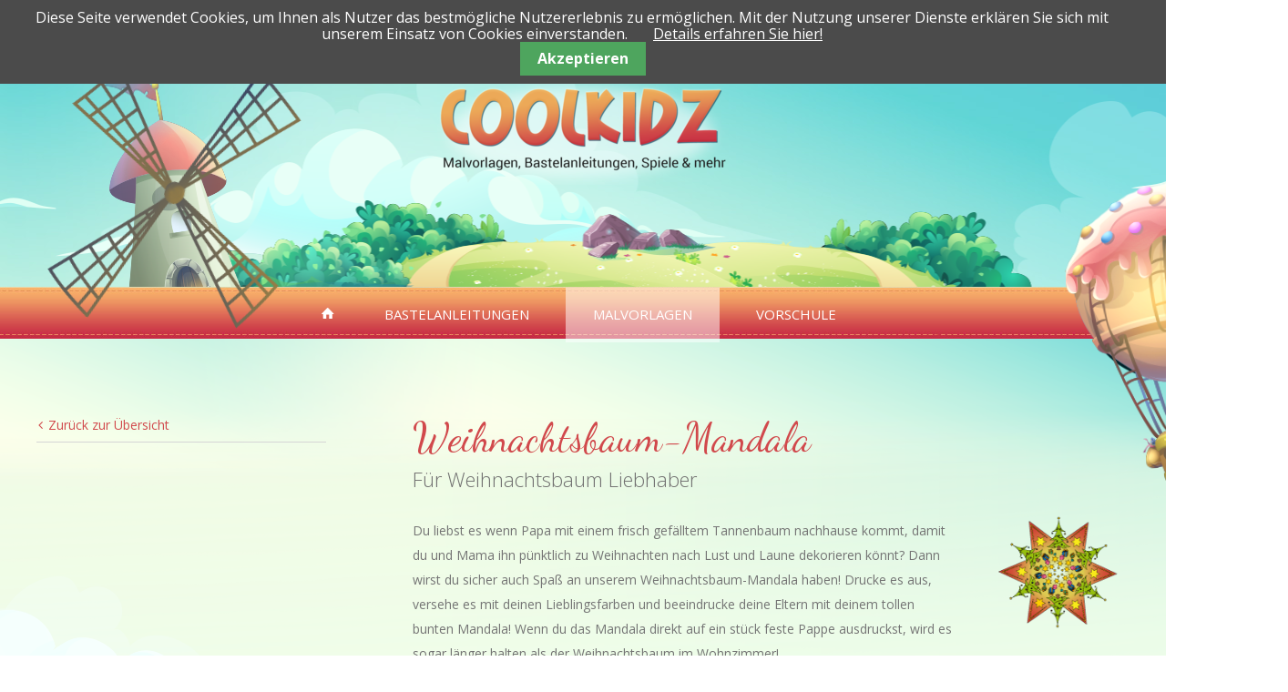

--- FILE ---
content_type: text/html; charset=utf-8
request_url: https://www.coolkidz.de/weihnachtsbaum-mandala.html
body_size: 4041
content:
<!DOCTYPE html>
<html lang="de">
<head>
<meta charset="utf-8">
<title>Weihnachtsbaum-Mandala</title>
<base href="https://www.coolkidz.de/">
<meta name="robots" content="index,follow">
<meta name="description" content="Winterliche Weihnachtsmandalas zum ausdrucken und ausmalen!">
<meta name="keywords" content="Weihnachten, Winter, Weihnachtsbaum, Mandala">
<meta name="generator" content="Contao Open Source CMS">
<meta name="viewport" content="width=device-width,initial-scale=1.0">
<link rel="stylesheet" href="https://fonts.googleapis.com/css?family=Dancing Script:300,300i,400,400i,600,600i,700,700i">
<link rel="stylesheet" href="system/modules/wp_popup/assets/stylesheets/popup.css">
<link rel="stylesheet" href="system/modules/cookiebar/assets/dist/cookiebar.min.css">
<link rel="stylesheet" href="assets/css/18c4eca8e618.css">
<!--[if lt IE 9]><script src="assets/html5shiv/js/html5shiv-printshiv.min.js"></script><![endif]-->
</head>
<body id="top" class="mac chrome blink ch131 theme-2" itemscope itemtype="http://schema.org/WebPage">
<div id="wrapper">
<header id="header" itemscope itemtype="http://schema.org/WPHeader">
<div class="inside">
<div class="mod_logo">
<a href="">
<figure class="image_container">
<picture>
<!--[if IE 9]><video style="display: none;"><![endif]-->
<source srcset="assets/images/c/logo-1-60111618.png 1x, assets/images/1/logo-1-f10307ff.png 2x" media="(max-width: 991px)">
<!--[if IE 9]></video><![endif]-->
<img src="assets/images/e/logo-1-6ddeac00.png" srcset="assets/images/e/logo-1-6ddeac00.png 1x, assets/images/c/logo-1-3a95375e.png 2x" alt="" itemprop="image">
</picture>
<script>window.respimage&&window.respimage({elements:[document.images[document.images.length-1]]})</script>
</figure>
</a>
</div>
<div class="mod_company_info">
<div class="mod_company_info_container">
<span class="question">Sie haben Fragen?</span>
<span class="tel icon-phone-1">0214  70 79 011</span>
<span class="email"><a href="mailto:info@wavepoint.de">info@wavepoint.de</a></span>
</div>
</div>
<!-- indexer::stop -->
<nav class="mod_navigationwp main_navigation block" itemscope itemtype="http://schema.org/SiteNavigationElement">
<a href="weihnachtsbaum-mandala.html#skipNavigation5" class="invisible">Navigation überspringen</a>
<ul class="level_1">
<li class="first"><a href="./" title="Malvorlagen,Bastelanleitungen,Spiele und mehr auf Coolkidz.de" class="first" itemprop="url"><span itemprop="name">Startseite</span></a></li>
<li class="submenu"><a href="bastelanleitungen.html" title="Bastelanleitungen" class="submenu" aria-haspopup="true" itemprop="url"><span itemprop="name">Bastelanleitungen</span></a>
<div class="level_2">
<ul class="level_2">
<li class="first"><a href="bastelideen-sommer.html" title="Bastelideen Sommer 7+04" class="first" itemprop="url"><span itemprop="name">Sommer</span></a></li>
<li><a href="herbst.html" title="Herbst basteln | Coolkidz.de" itemprop="url"><span itemprop="name">Herbst</span></a></li>
<li><a href="winter.html" title="Winter Basteln | Coolkidz.de" itemprop="url"><span itemprop="name">Winter</span></a></li>
<li><a href="karneval-fasching-44.html" title="Fasching Basteln | Coolkidz.de" itemprop="url"><span itemprop="name">Karneval & Fasching</span></a></li>
<li><a href="ostern-2.html" title="Osterbasteln | Coolkidz.de" itemprop="url"><span itemprop="name">Ostern</span></a></li>
<li><a href="muttertag-80.html" title="Muttertagsgeschenke basteln | Coolkidz.de" itemprop="url"><span itemprop="name">Muttertag</span></a></li>
<li><a href="halloween-41.html" title="Halloween Basteln | Coolkidz.de" itemprop="url"><span itemprop="name">Halloween</span></a></li>
<li><a href="st-martin.html" title="St. Martin" itemprop="url"><span itemprop="name">St. Martin</span></a></li>
<li><a href="weihnachten-87.html" title="Weihnachten" itemprop="url"><span itemprop="name">Weihnachten</span></a></li>
<li><a href="gru%C3%9Fkarten.html" title="Grußkarten" itemprop="url"><span itemprop="name">Grußkarten</span></a></li>
<li><a href="t%C3%BCr-piepser.html" title="Tür-Piepser" itemprop="url"><span itemprop="name">Tür-Piepser</span></a></li>
<li><a href="schult%C3%BCten.html" title="Schultüten" itemprop="url"><span itemprop="name">Schultüten</span></a></li>
<li><a href="windspiele-mobiles.html" title="Windspiele &amp; Mobiles" itemprop="url"><span itemprop="name">Windspiele & Mobiles</span></a></li>
<li><a href="stundenpl%C3%A4ne.html" title="Stundenpläne" itemprop="url"><span itemprop="name">Stundenpläne</span></a></li>
<li><a href="gemischtes.html" title="Gemischtes" itemprop="url"><span itemprop="name">Gemischtes</span></a></li>
<li class="last"><a href="fu%C3%9Fball.html" title="Fußball" class="last" itemprop="url"><span itemprop="name">Fußball</span></a></li>
</ul>
<div class="navigation_teaser" data-id="10" style="background-image:url(files/pool/bilder/Navi-Teaser/navi_teaser_1_v3.png)">
<div class="teaser_headline h3">An alle Bastelhelden!</div>
<div class="teaser_text"><p>Schnappt Euch Eure Scheren, Stifte, Kleber und bastelt die tollsten Geschenke!</p></div>
</div>
</div>
</li>
<li class="submenu trail"><a href="malvorlagen.html" title="Malvorlagen" class="submenu trail" aria-haspopup="true" itemprop="url"><span itemprop="name">Malvorlagen</span></a>
<div class="level_2">
<ul class="level_2">
<li class="first"><a href="fr%C3%BChling.html" title="Frühling" class="first" itemprop="url"><span itemprop="name">Frühling</span></a></li>
<li><a href="sommer-95.html" title="Sommer" itemprop="url"><span itemprop="name">Sommer</span></a></li>
<li><a href="herbst-90.html" title="Herbst" itemprop="url"><span itemprop="name">Herbst</span></a></li>
<li><a href="winter-99.html" title="Winter" itemprop="url"><span itemprop="name">Winter</span></a></li>
<li><a href="karneval-91.html" title="Karneval" itemprop="url"><span itemprop="name">Karneval</span></a></li>
<li><a href="ostern-94.html" title="Ostern" itemprop="url"><span itemprop="name">Ostern</span></a></li>
<li><a href="muttertag-93.html" title="Muttertag" itemprop="url"><span itemprop="name">Muttertag</span></a></li>
<li><a href="halloween-47.html" title="Halloween" itemprop="url"><span itemprop="name">Halloween</span></a></li>
<li><a href="st-martin-96.html" title="St. Martin" itemprop="url"><span itemprop="name">St. Martin</span></a></li>
<li class="trail"><a href="weihnachten-98.html" title="Weihnachten" class="trail" itemprop="url"><span itemprop="name">Weihnachten</span></a></li>
<li><a href="mandalas.html" title="Mandalas" itemprop="url"><span itemprop="name">Mandalas</span></a></li>
<li><a href="stundenpl%C3%A4ne-97.html" title="Stundenpläne" itemprop="url"><span itemprop="name">Stundenpläne</span></a></li>
<li><a href="gemischtes-46.html" title="Gemischtes" itemprop="url"><span itemprop="name">Gemischtes</span></a></li>
<li><a href="gem%C3%BCse.html" title="Gemüse" itemprop="url"><span itemprop="name">Gemüse</span></a></li>
<li><a href="obst.html" title="Obst" itemprop="url"><span itemprop="name">Obst</span></a></li>
<li class="last"><a href="fu%C3%9Fball-532.html" title="Fußball" class="last" itemprop="url"><span itemprop="name">Fußball</span></a></li>
</ul>
<div class="navigation_teaser" data-id="11" style="background-image:url(files/pool/bilder/Navi-Teaser/navi_teaser_2_v2.png)">
<div class="teaser_headline h3">In Dir steckt ein wahrer Künstler!</div>
<div class="teaser_text"><p>Bunt, bunter, am schönsten - lasse Deiner Fantasie freien Lauf. Viel Spaß beim kreativ sein!</p></div>
</div>
</div>
</li>
<li class="submenu last"><a href="vorschule.html" title="Vorschule" class="submenu last" aria-haspopup="true" itemprop="url"><span itemprop="name">Vorschule</span></a>
<div class="level_2">
<ul class="level_2">
<li class="first"><a href="finde-zwei-gleiche-bilder.html" title="Finde zwei gleiche Bilder" class="first" itemprop="url"><span itemprop="name">Finde zwei gleiche Bilder</span></a></li>
<li><a href="labyrint.html" title="Labyrint" itemprop="url"><span itemprop="name">Labyrint</span></a></li>
<li><a href="finde-f%C3%BCnf-unterschiede.html" title="Finde fünf Unterschiede" itemprop="url"><span itemprop="name">Finde fünf Unterschiede</span></a></li>
<li><a href="malen-nach-zahlen.html" title="Malen nach Zahlen" itemprop="url"><span itemprop="name">Malen nach Zahlen</span></a></li>
<li class="last"><a href="verbinde-die-gleichen-motive.html" title="Verbinde die gleichen Motive" class="last" itemprop="url"><span itemprop="name">Verbinde die gleichen Motive</span></a></li>
</ul>
<div class="navigation_teaser" data-id="422" style="background-image:url(files/pool/bilder/Navi-Teaser/navi_teaser_4.png)">
<div class="teaser_headline h3">Schlaues Köpfchen?</div>
<div class="teaser_text"><p>Mit unseren tollen Vorschulspielen bist Du bald fit wie ein Turnschuh!</p></div>
</div>
</div>
</li>
</ul>
<a id="skipNavigation5" class="invisible">&nbsp;</a>
</nav>
<!-- indexer::continue -->
<div class="mod_navigation_toggle">
<div class="navigation_toggle"></div>
</div>            </div>
</header>
<footer id="footer" itemscope itemtype="http://schema.org/WPFooter">
<div class="inside">
<!-- indexer::stop -->
<div class="mod_sharebuttons">
<!-- indexer::stop -->
<div class="sharebuttons">
<ul>
<!--<li><a class="facebook" href="share/index.php?p=facebook&amp;u=&amp;t=" rel="nofollow" title="" onclick="return shd.open(this.href,600,300);">Facebook</a></li>-->
<li><a class="facebook" href="https://www.facebook.com/sharer/sharer.php?u=https%3A%2F%2Fwww.coolkidz.de%2Fweihnachtsbaum-mandala.html&amp;t=Weihnachtsbaum-Mandala" rel="nofollow" title="auf Facebook teilen" onclick="return shd.open(this.href,600,300);">Facebook</a></li>
<!--<li><a class="twitter" href="share/index.php?p=twitter&amp;u=&amp;t=" rel="nofollow" title="" onclick="return shd.open(this.href,500,260);">Twitter</a></li>-->
<li><a class="twitter" href="https://twitter.com/home?status=https%3A%2F%2Fwww.coolkidz.de%2Fweihnachtsbaum-mandala.html&amp;t=Weihnachtsbaum-Mandala" rel="nofollow" title="auf Twitter teilen" onclick="return shd.open(this.href,500,260);">Twitter</a></li>
<li><a class="gplus" href="https://plus.google.com/share?url=https%3A%2F%2Fwww.coolkidz.de%2Fweihnachtsbaum-mandala.html" rel="nofollow" title="auf Google+ teilen" onclick="return shd.open(this.href,520,450);">Google+</a></li>
</ul>
</div>
<!-- indexer::continue -->
</div>
<!-- indexer::continue -->
<!-- indexer::stop -->
<nav class="mod_customnav block" itemscope itemtype="http://schema.org/SiteNavigationElement">
<a href="weihnachtsbaum-mandala.html#skipNavigation13" class="invisible">Navigation überspringen</a>
<ul class="level_1">
<li class="first"><a href="datenschutz.html" title="Datenschutz" class="first" itemprop="url"><span itemprop="name">Datenschutz</span></a></li>
<li class="last"><a href="impressum.html" title="Impressum" class="last" itemprop="url"><span itemprop="name">Impressum</span></a></li>
</ul>
<a id="skipNavigation13" class="invisible">&nbsp;</a>
</nav>
<!-- indexer::continue -->
<div class="mod_designbywavepoint">
<a href="https://www.wavepoint.de/" rel="noopener" title="design by wavepoint" target="_blank">design by wavepoint</a>
</div>
<div id="backToTop">
<i class="icon-up-open-big"></i>
</div>            </div>
</footer>
<div id="container">
<main id="main" itemscope itemtype="http://schema.org/WebPageElement" itemprop="mainContentOfPage">
<div class="inside">
<div class="mod_article bg-gray text-highlighted-dark content-frame first block" id="article-579" style="background:#f0feea url('files/pool/frame-hintergründe/Coolkidz_Verlauf.png') no-repeat center top; background-size:cover;" >
<div class="mod_frame content-1 block">
<div class="ce_gridContainerStart first container">
<div class="ce_gridRowStart row">
<div class="ce_gridColumnStart frame-content-wrapper col-ps-12 col-m-8 col-m-push-4">
<div class="ce_text block">
<div class="h1">Weihnachtsbaum-Mandala</div><div class="h2">Für Weihnachtsbaum Liebhaber<span class="float_right w20"><img src="files/pool/bilder/Malvorlagen/weihnachten/coolkidz-mv-mandala-weihnachtsbaum.png" data-mce-src="files/pool/bilder/Malvorlagen/weihnachten/coolkidz-mv-mandala-weihnachtsbaum.png" caption="false" width="787" height="1112"></span></div><p>Du liebst es wenn Papa mit einem frisch gefälltem Tannenbaum nachhause kommt, damit du und Mama ihn pünktlich zu Weihnachten nach Lust und Laune dekorieren könnt? Dann wirst du sicher auch Spaß an unserem Weihnachtsbaum-Mandala haben! Drucke es aus, versehe es mit deinen Lieblingsfarben und beeindrucke deine Eltern mit deinem tollen bunten Mandala! Wenn du das Mandala direkt auf ein stück feste Pappe ausdruckst, wird es sogar länger halten als der Weihnachtsbaum im Wohnzimmer!</p><h3>Mit Klick auf die folgenden Bilder bekommst Du den passenden Download:</h3>
</div>
<div class="ce_gallery block">
<ul class="cols_4" itemscope itemtype="http://schema.org/ImageGallery">
<li class="row_0 row_first row_last even col_0 col_first">
<figure class="image_container" itemscope itemtype="http://schema.org/ImageObject">
<a href="files/pool/bilder/Malvorlagen/weihnachten/downloads/coolkidz-mv-mandala-weihnachtsbaum.pdf" target="_blank" title="coolkidz-mv-mandala-weihnachtsbaum.jpg" itemprop="contentUrl">
<img src="files/pool/bilder/Malvorlagen/weihnachten/coolkidz-mv-mandala-weihnachtsbaum.jpg" width="724" height="1024" alt="" itemprop="image">
</a>
</figure>
</li>
</ul>
</div>
<!-- indexer::stop -->
<div class="form block">
<form action="weihnachtsbaum-mandala.html" method="post" enctype="application/x-www-form-urlencoded">
<div class="formbody">
<input type="hidden" name="FORM_SUBMIT" value="auto_form_">
<input type="hidden" name="REQUEST_TOKEN" value="K9pVNHDGRh6xJLOBkwJSOT3V0IOSj6MI_1h87_guxyo">
</div>
</form>
</div>
<!-- indexer::continue -->
</div>
<div class="ce_gridColumnStart side-wrapper col-ps-12 col-m-4 col-m-pull-8">
<div class="mod_frame content-module-backlink-1 block">
<div class="mod_backtoparentpage">
<a href="https://www.coolkidz.de/weihnachten-98.html" title="Weihnachten" class="icon-angle-left">Zurück zur Übersicht</a>
</div>
</div>
</div>
</div>
</div>
</div>
</div>
<div class="mod_article bg-light text-dark last block" id="article-580" style="background:#f0feea;" >
<div class="mod_frame header-image-1-1 block">
<div class="ce_gridContainerStart first container-fluid">
<div class="ce_gridRowStart row-spaceless">
<div class="ce_gridColumnStart col-ps-12">
<div class="ce_hyperlinkImage block">
<figure class="image_container" itemscope itemtype="http://schema.org/ImageObject">
<picture>
<!--[if IE 9]><video style="display: none;"><![endif]-->
<source srcset="assets/images/4/bild-unten-neu-3de47fb6.png" media="(max-width: 359px)">
<source srcset="assets/images/4/bild-unten-neu-b143ffbb.png" media="(max-width: 479px)">
<source srcset="assets/images/6/bild-unten-neu-803a7ff2.png" media="(max-width: 599px)">
<source srcset="assets/images/a/bild-unten-neu-cb6b6402.png" media="(max-width: 767px)">
<source srcset="assets/images/1/bild-unten-neu-9cc5611e.png" media="(max-width: 991px)">
<source srcset="assets/images/4/bild-unten-neu-16683e9f.png" media="(max-width: 1259px)">
<!--[if IE 9]></video><![endif]-->
<img src="files/pool/frame-hintergr%C3%BCnde/bild-unten-neu.png" alt="" itemprop="image">
</picture>
<script>window.respimage&&window.respimage({elements:[document.images[document.images.length-1]]})</script>
</figure>
</div>
</div>
</div>
</div>
</div>
</div>
</div>
</main>
</div>
</div>
<script src="assets/swipe/js/swipe.min.js"></script>
<script>(function(){var e=document.querySelectorAll('.content-slider, .slider-control'),c,i;for(i=0;i<e.length;i+=2){c=e[i].getAttribute('data-config').split(',');new Swipe(e[i],{'auto':parseInt(c[0]),'speed':parseInt(c[1]),'startSlide':parseInt(c[2]),'continuous':parseInt(c[3]),'menu':e[i+1]})}})()</script>
<script src="assets/js/fc8336f436f9.js"></script>
<script src="system/modules/wp_popup/assets/javascripts/popup.js"></script>
<script src="https://ajax.googleapis.com/ajax/libs/webfont/1.6.26/webfont.js"></script>
<script>WebFont.load({google:{families:['Open Sans:300,300i,400,400i,600,600i,700,700i']}})</script>
<!-- indexer::stop -->
<div class="cookiebar cookiebar--position-top" role="complementary" aria-describedby="cookiebar-text" style="display:none;" data-cookiebar="COOKIEBAR_1">
<div id="cookiebar-text" class="cookiebar__text" aria-live="assertive" role="alert">
<span class="cookiebar__message">Diese Seite verwendet Cookies, um Ihnen als Nutzer das bestmögliche Nutzererlebnis zu ermöglichen. Mit der Nutzung unserer Dienste erklären Sie sich mit unserem Einsatz von Cookies einverstanden.</span>
<a href="datenschutz.html" class="cookiebar__link" title="Details erfahren Sie hier!">Details erfahren Sie hier!</a>
</div>
<button class="cookiebar__button" data-cookiebar-accept>Akzeptieren</button>
</div>
<script src="system/modules/cookiebar/assets/dist/cookiebar.min.js" defer></script>
<!-- indexer::continue -->
</body>
</html>

--- FILE ---
content_type: text/css
request_url: https://www.coolkidz.de/system/modules/wp_popup/assets/stylesheets/popup.css
body_size: 883
content:
.mod_popup {
  position: fixed;
  bottom: 0;
  left: 2%;
  z-index: 999;
  font-size: 16px;
  width: 260px;
  height: 235px;
  /**
   * Bottom alignment
  */
  /**
   * Right alignment
  */
  /**
   * Left alignment
  */ }
  .mod_popup.bottom_right {
    left: inherit;
    right: 2%; }
  .mod_popup.bottom_right, .mod_popup.bottom_left {
    transform: translateY(100%); }
    .mod_popup.bottom_right.show, .mod_popup.bottom_left.show {
      animation-name: maximize;
      animation-duration: 0.5s;
      transform: translateY(0); }
    .mod_popup.bottom_right.minimized:not(.popup-status), .mod_popup.bottom_left.minimized:not(.popup-status) {
      animation-name: minimize;
      animation-duration: 0.5s;
      transform: translateY(100%); }
    .mod_popup.bottom_right .handle.minimized, .mod_popup.bottom_left .handle.minimized {
      animation-name: handle-out;
      animation-duration: 0.3s;
      display: block;
      transform: translateY(0); }
    .mod_popup.bottom_right .handle.hide, .mod_popup.bottom_left .handle.hide {
      animation-name: handle-in;
      animation-duration: 0.3s; }
  .mod_popup.right_bottom {
    bottom: 8%;
    left: inherit;
    top: inherit;
    right: 0; }
  .mod_popup.right_top {
    top: 8%;
    left: inherit;
    bottom: inherit;
    right: 0; }
  .mod_popup.right_middle {
    bottom: 50%;
    left: inherit;
    top: inherit;
    right: 0; }
    .mod_popup.right_middle .popup {
      transform: translateY(50%); }
  .mod_popup.right_bottom, .mod_popup.right_middle, .mod_popup.right_top {
    transform: translateX(100%); }
    .mod_popup.right_bottom.show, .mod_popup.right_middle.show, .mod_popup.right_top.show {
      animation-name: maximize-right;
      animation-duration: 0.5s;
      transform: translateX(0); }
    .mod_popup.right_bottom.minimized:not(.popup-status), .mod_popup.right_middle.minimized:not(.popup-status), .mod_popup.right_top.minimized:not(.popup-status) {
      animation-name: minimize-right;
      animation-duration: 0.5s;
      transform: translateX(100%); }
    .mod_popup.right_bottom .handle, .mod_popup.right_middle .handle, .mod_popup.right_top .handle {
      transform-origin: 100% 100%;
      transform: rotate(-90deg);
      max-width: 235px; }
      .mod_popup.right_bottom .handle.minimized, .mod_popup.right_middle .handle.minimized, .mod_popup.right_top .handle.minimized {
        animation-name: handle-out-right;
        animation-duration: 0.3s;
        display: block;
        transform: translateX(-100%) rotate(-90deg); }
      .mod_popup.right_bottom .handle.hide, .mod_popup.right_middle .handle.hide, .mod_popup.right_top .handle.hide {
        animation-name: handle-in-right;
        animation-duration: 0.3s; }
  .mod_popup.left_bottom {
    bottom: 8%;
    right: inherit;
    top: inherit;
    left: 0; }
  .mod_popup.left_top {
    top: 8%;
    right: inherit;
    bottom: inherit;
    left: 0; }
  .mod_popup.left_middle {
    bottom: 50%;
    right: inherit;
    top: inherit;
    left: 0; }
    .mod_popup.left_middle .popup {
      transform: translateY(50%); }
  .mod_popup.left_bottom, .mod_popup.left_middle, .mod_popup.left_top {
    transform: translateX(-100%); }
    .mod_popup.left_bottom.show, .mod_popup.left_middle.show, .mod_popup.left_top.show {
      animation-name: maximize-left;
      animation-duration: 0.5s;
      transform: translateX(0); }
    .mod_popup.left_bottom.minimized:not(.popup-status), .mod_popup.left_middle.minimized:not(.popup-status), .mod_popup.left_top.minimized:not(.popup-status) {
      animation-name: minimize-left;
      animation-duration: 0.5s;
      transform: translateX(-100%); }
    .mod_popup.left_bottom .handle, .mod_popup.left_middle .handle, .mod_popup.left_top .handle {
      transform-origin: 0 100%;
      transform: rotate(90deg);
      left: 100%;
      max-width: 235px; }
      .mod_popup.left_bottom .handle.minimized, .mod_popup.left_middle .handle.minimized, .mod_popup.left_top .handle.minimized {
        animation-name: handle-out-left;
        animation-duration: 0.3s;
        display: block;
        transform: translateX(0) rotate(90deg); }
      .mod_popup.left_bottom .handle.hide, .mod_popup.left_middle .handle.hide, .mod_popup.left_top .handle.hide {
        animation-name: handle-in-left;
        animation-duration: 0.3s; }
  .mod_popup .handle {
    position: absolute;
    display: none;
    bottom: 100%;
    left: 0;
    width: 100%;
    font-size: 14px;
    padding: 7px;
    background: #f1f1f1;
    cursor: pointer;
    -webkit-box-shadow: 0 0 4px 0 rgba(0, 0, 0, 0.7);
    box-shadow: 0 0 4px 0 rgba(0, 0, 0, 0.7); }
  .mod_popup .popup {
    position: absolute;
    top: 0;
    left: 0;
    right: 0;
    bottom: 0;
    background-color: #fdfdfd;
    background-size: cover;
    -webkit-box-shadow: 0 0 4px 0 rgba(0, 0, 0, 0.5);
    box-shadow: 0 0 4px 0 rgba(0, 0, 0, 0.5);
    padding: 25px; }
    .mod_popup .popup .controls {
      position: absolute;
      top: 2px;
      right: 2px; }
      .mod_popup .popup .controls > button {
        display: inline-block;
        cursor: pointer;
        font-size: 14px;
        line-height: 1;
        border: 0 none;
        outline: 0 none;
        background: rgba(255, 255, 255, 0.4);
        color: #333;
        padding: 5px;
        float: left;
        margin-right: 2px; }
        .mod_popup .popup .controls > button i:before {
          margin: 0; }
        .mod_popup .popup .controls > button.toggle .maximaize {
          display: none; }
        .mod_popup .popup .controls > button.toggle.minimized .maximaize {
          display: block; }
        .mod_popup .popup .controls > button.toggle.minimized .minimize {
          display: none; }
        .mod_popup .popup .controls > button:hover {
          background: rgba(255, 255, 255, 0.8); }
    .mod_popup .popup .content h2 {
      font-size: 19px;
      margin-bottom: 12px; }
      .mod_popup .popup .content h2:first-child {
        margin-top: 0; }
    .mod_popup .popup .content p, .mod_popup .popup .content a {
      font-size: 13px;
      line-height: 20px; }

@keyframes minimize {
  0% {
    transform: translateY(0); }
  100% {
    transform: translateY(100%); } }
@keyframes maximize {
  0% {
    transform: translateY(100%); }
  100% {
    transform: translateY(0); } }
@keyframes handle-out {
  0% {
    transform: translateY(100%); }
  100% {
    transform: translateY(0); } }
@keyframes handle-in {
  0% {
    transform: translateY(0); }
  100% {
    transform: translateY(100%); } }
@keyframes minimize-right {
  0% {
    transform: translateX(0); }
  100% {
    transform: translateX(100%); } }
@keyframes maximize-right {
  0% {
    transform: translateX(100%); }
  100% {
    transform: translateX(0); } }
@keyframes handle-out-right {
  0% {
    transform: translateX(0) rotate(-90deg); }
  100% {
    transform: translateX(-100%) rotate(-90deg); } }
@keyframes handle-in-right {
  0% {
    transform: translateX(-100%) rotate(-90deg); }
  100% {
    transform: translateX(0) rotate(-90deg); } }
@keyframes minimize-left {
  0% {
    transform: translateX(0); }
  100% {
    transform: translateX(-100%); } }
@keyframes maximize-left {
  0% {
    transform: translateX(-100%); }
  100% {
    transform: translateX(0); } }
@keyframes handle-out-left {
  0% {
    transform: translateX(-100%) rotate(90deg); }
  100% {
    transform: translateX(0) rotate(90deg); } }
@keyframes handle-in-left {
  0% {
    transform: translateX(0) rotate(90deg); }
  100% {
    transform: translateX(-100%) rotate(90deg); } }

/*# sourceMappingURL=popup.css.map */


--- FILE ---
content_type: text/css
request_url: https://www.coolkidz.de/assets/css/18c4eca8e618.css
body_size: 35261
content:
/*! normalize.css v7.0.0 | MIT License | github.com/necolas/normalize.css */

/* Document
   ========================================================================== */

/**
 * 1. Correct the line height in all browsers.
 * 2. Prevent adjustments of font size after orientation changes in
 *    IE on Windows Phone and in iOS.
 */

html {
    line-height: 1.15; /* 1 */
    -ms-text-size-adjust: 100%; /* 2 */
    -webkit-text-size-adjust: 100%; /* 2 */
}

/* Sections
   ========================================================================== */

/**
 * Remove the margin in all browsers (opinionated).
 */

body {
    margin: 0;
}

/**
 * Add the correct display in IE 9-.
 */

article,
aside,
footer,
header,
nav,
section {
    display: block;
}

/**
 * Correct the font size and margin on `h1` elements within `section` and
 * `article` contexts in Chrome, Firefox, and Safari.
 */

h1 {
    font-size: 2em;
    margin: 0.67em 0;
}

/* Grouping content
   ========================================================================== */

/**
 * Add the correct display in IE 9-.
 * 1. Add the correct display in IE.
 */

figcaption,
figure,
main { /* 1 */
    display: block;
}

/**
 * Add the correct margin in IE 8.
 */

figure {
    margin: 1em 40px;
}

/**
 * 1. Add the correct box sizing in Firefox.
 * 2. Show the overflow in Edge and IE.
 */

hr {
    box-sizing: content-box; /* 1 */
    height: 0; /* 1 */
    overflow: visible; /* 2 */
}

/**
 * 1. Correct the inheritance and scaling of font size in all browsers.
 * 2. Correct the odd `em` font sizing in all browsers.
 */

pre {
    font-family: monospace, monospace; /* 1 */
    font-size: 1em; /* 2 */
}

/* Text-level semantics
   ========================================================================== */

/**
 * 1. Remove the gray background on active links in IE 10.
 * 2. Remove gaps in links underline in iOS 8+ and Safari 8+.
 */

a {
    background-color: transparent; /* 1 */
    -webkit-text-decoration-skip: objects; /* 2 */
}

/**
 * 1. Remove the bottom border in Chrome 57- and Firefox 39-.
 * 2. Add the correct text decoration in Chrome, Edge, IE, Opera, and Safari.
 */

abbr[title] {
    border-bottom: none; /* 1 */
    text-decoration: underline; /* 2 */
    text-decoration: underline dotted; /* 2 */
}

/**
 * Prevent the duplicate application of `bolder` by the next rule in Safari 6.
 */

b,
strong {
    font-weight: inherit;
}

/**
 * Add the correct font weight in Chrome, Edge, and Safari.
 */

b,
strong {
    font-weight: bolder;
}

/**
 * 1. Correct the inheritance and scaling of font size in all browsers.
 * 2. Correct the odd `em` font sizing in all browsers.
 */

code,
kbd,
samp {
    font-family: monospace, monospace; /* 1 */
    font-size: 1em; /* 2 */
}

/**
 * Add the correct font style in Android 4.3-.
 */

dfn {
    font-style: italic;
}

/**
 * Add the correct background and color in IE 9-.
 */

mark {
    background-color: #ff0;
    color: #000;
}

/**
 * Add the correct font size in all browsers.
 */

small {
    font-size: 80%;
}

/**
 * Prevent `sub` and `sup` elements from affecting the line height in
 * all browsers.
 */

sub,
sup {
    font-size: 75%;
    line-height: 0;
    position: relative;
    vertical-align: baseline;
}

sub {
    bottom: -0.25em;
}

sup {
    top: -0.5em;
}

/* Embedded content
   ========================================================================== */

/**
 * Add the correct display in IE 9-.
 */

audio,
video {
    display: inline-block;
}

/**
 * Add the correct display in iOS 4-7.
 */

audio:not([controls]) {
    display: none;
    height: 0;
}

/**
 * Remove the border on images inside links in IE 10-.
 */

img {
    border-style: none;
}

/**
 * Hide the overflow in IE.
 */

svg:not(:root) {
    overflow: hidden;
}

/* Forms
   ========================================================================== */

/**
 * 1. Change the font styles in all browsers (opinionated).
 * 2. Remove the margin in Firefox and Safari.
 */

button,
input,
optgroup,
select,
textarea {
    font-family: sans-serif; /* 1 */
    font-size: 100%; /* 1 */
    line-height: 1.15; /* 1 */
    margin: 0; /* 2 */
}

/**
 * Show the overflow in IE.
 * 1. Show the overflow in Edge.
 */

button,
input { /* 1 */
    overflow: visible;
}

/**
 * Remove the inheritance of text transform in Edge, Firefox, and IE.
 * 1. Remove the inheritance of text transform in Firefox.
 */

button,
select { /* 1 */
    text-transform: none;
}

/**
 * 1. Prevent a WebKit bug where (2) destroys native `audio` and `video`
 *    controls in Android 4.
 * 2. Correct the inability to style clickable types in iOS and Safari.
 */

button,
html [type="button"], /* 1 */
[type="reset"],
[type="submit"] {
    -webkit-appearance: button; /* 2 */
}

/**
 * Remove the inner border and padding in Firefox.
 */

button::-moz-focus-inner,
[type="button"]::-moz-focus-inner,
[type="reset"]::-moz-focus-inner,
[type="submit"]::-moz-focus-inner {
    border-style: none;
    padding: 0;
}

/**
 * Restore the focus styles unset by the previous rule.
 */

button:-moz-focusring,
[type="button"]:-moz-focusring,
[type="reset"]:-moz-focusring,
[type="submit"]:-moz-focusring {
    outline: 1px dotted ButtonText;
}

/**
 * Correct the padding in Firefox.
 */

fieldset {
    padding: 0.35em 0.75em 0.625em;
}

/**
 * 1. Correct the text wrapping in Edge and IE.
 * 2. Correct the color inheritance from `fieldset` elements in IE.
 * 3. Remove the padding so developers are not caught out when they zero out
 *    `fieldset` elements in all browsers.
 */

legend {
    box-sizing: border-box; /* 1 */
    color: inherit; /* 2 */
    display: table; /* 1 */
    max-width: 100%; /* 1 */
    padding: 0; /* 3 */
    white-space: normal; /* 1 */
}

/**
 * 1. Add the correct display in IE 9-.
 * 2. Add the correct vertical alignment in Chrome, Firefox, and Opera.
 */

progress {
    display: inline-block; /* 1 */
    vertical-align: baseline; /* 2 */
}

/**
 * Remove the default vertical scrollbar in IE.
 */

textarea {
    overflow: auto;
}

/**
 * 1. Add the correct box sizing in IE 10-.
 * 2. Remove the padding in IE 10-.
 */

[type="checkbox"],
[type="radio"] {
    box-sizing: border-box; /* 1 */
    padding: 0; /* 2 */
}

/**
 * Correct the cursor style of increment and decrement buttons in Chrome.
 */

[type="number"]::-webkit-inner-spin-button,
[type="number"]::-webkit-outer-spin-button {
    height: auto;
}

/**
 * 1. Correct the odd appearance in Chrome and Safari.
 * 2. Correct the outline style in Safari.
 */

[type="search"] {
    -webkit-appearance: textfield; /* 1 */
    outline-offset: -2px; /* 2 */
}

/**
 * Remove the inner padding and cancel buttons in Chrome and Safari on macOS.
 */

[type="search"]::-webkit-search-cancel-button,
[type="search"]::-webkit-search-decoration {
    -webkit-appearance: none;
}

/**
 * 1. Correct the inability to style clickable types in iOS and Safari.
 * 2. Change font properties to `inherit` in Safari.
 */

::-webkit-file-upload-button {
    -webkit-appearance: button; /* 1 */
    font: inherit; /* 2 */
}

/* Interactive
   ========================================================================== */

/*
 * Add the correct display in IE 9-.
 * 1. Add the correct display in Edge, IE, and Firefox.
 */

details, /* 1 */
menu {
    display: block;
}

/*
 * Add the correct display in all browsers.
 */

summary {
    display: list-item;
}

/* Scripting
   ========================================================================== */

/**
 * Add the correct display in IE 9-.
 */

canvas {
    display: inline-block;
}

/**
 * Add the correct display in IE.
 */

template {
    display: none;
}

/* Hidden
   ========================================================================== */

/**
 * Add the correct display in IE 10-.
 */

[hidden] {
    display: none;
}
* {
  -webkit-box-sizing: border-box;
  -moz-box-sizing: border-box;
  box-sizing: border-box; }

*:before,
*:after {
  -webkit-box-sizing: border-box;
  -moz-box-sizing: border-box;
  box-sizing: border-box; }

html {
  font-size: 16px;
  -webkit-tap-highlight-color: transparent; }

input,
button,
select,
textarea {
  font-family: inherit;
  font-size: inherit;
  line-height: inherit; }

hr {
  margin-top: 22px;
  margin-bottom: 22px;
  border: 0;
  border-top: 1px solid #ccc; }

[role="button"] {
  cursor: pointer; }

figure {
  margin: 0; }

img {
  vertical-align: middle; }

img.img-responsive,
.img-responsive img,
figure img {
  display: block;
  max-width: 100%;
  height: auto; }

.img-rounded {
  border-radius: 5px; }

.img-circle {
  border-radius: 50%; }

.img-thumbnail {
  background-color: #fff;
  border: 1px solid #ccc;
  padding: 3px; }

.text-left {
  text-align: left; }

.text-right {
  text-align: right; }

.text-center {
  text-align: center; }

.text-justify {
  text-align: justify; }

.text-nowrap {
  white-space: nowrap; }

.text-lowercase {
  text-transform: lowercase; }

.text-uppercase {
  text-transform: uppercase; }

.text-capitalize {
  text-transform: capitalize; }

ul,
ol {
  margin-top: 0;
  margin-bottom: 11px; }
  ul ul,
  ul ol,
  ol ul,
  ol ol {
    margin-bottom: 0; }

.container {
  margin-right: auto;
  margin-left: auto;
  padding-left: 15px;
  padding-right: 15px; }

@media (min-width: 768px) {
  .container {
    width: 750px; } }
@media (min-width: 992px) {
  .container {
    width: 970px; } }
@media (min-width: 1260px) {
  .container {
    width: 1240px;
    padding-left: 20px;
    padding-right: 20px; } }

.container-fluid {
  margin-right: auto;
  margin-left: auto;
  padding-left: 15px;
  padding-right: 15px; }
  @media (min-width: 1260px) {
    .container-fluid {
      padding-left: 20px;
      padding-right: 20px; } }

.row, .row-spaceless {
  margin-left: -15px;
  margin-right: -15px; }
  @media (min-width: 1260px) {
    .row, .row-spaceless {
      margin-left: -20px;
      margin-right: -20px; } }

.row > .col-ps-1, .row > .col-pm-1, .row > .col-pl-1, .row > .col-xs-1, .row > .col-s-1, .row > .col-m-1, .row > .col-l-1,
.row > .col-ps-2, .row > .col-pm-2, .row > .col-pl-2, .row > .col-xs-2, .row > .col-s-2, .row > .col-m-2, .row > .col-l-2,
.row > .col-ps-3, .row > .col-pm-3, .row > .col-pl-3, .row > .col-xs-3, .row > .col-s-3, .row > .col-m-3, .row > .col-l-3,
.row > .col-ps-4, .row > .col-pm-4, .row > .col-pl-4, .row > .col-xs-4, .row > .col-s-4, .row > .col-m-4, .row > .col-l-4,
.row > .col-ps-5, .row > .col-pm-5, .row > .col-pl-5, .row > .col-xs-5, .row > .col-s-5, .row > .col-m-5, .row > .col-l-5,
.row > .col-ps-6, .row > .col-pm-6, .row > .col-pl-6, .row > .col-xs-6, .row > .col-s-6, .row > .col-m-6, .row > .col-l-6,
.row > .col-ps-7, .row > .col-pm-7, .row > .col-pl-7, .row > .col-xs-7, .row > .col-s-7, .row > .col-m-7, .row > .col-l-7,
.row > .col-ps-8, .row > .col-pm-8, .row > .col-pl-8, .row > .col-xs-8, .row > .col-s-8, .row > .col-m-8, .row > .col-l-8,
.row > .col-ps-9, .row > .col-pm-9, .row > .col-pl-9, .row > .col-xs-9, .row > .col-s-9, .row > .col-m-9, .row > .col-l-9,
.row > .col-ps-10, .row > .col-pm-10, .row > .col-pl-10, .row > .col-xs-10, .row > .col-s-10, .row > .col-m-10, .row > .col-l-10,
.row > .col-ps-11, .row > .col-pm-11, .row > .col-pl-11, .row > .col-xs-11, .row > .col-s-11, .row > .col-m-11, .row > .col-l-11,
.row > .col-ps-12, .row > .col-pm-12, .row > .col-pl-12, .row > .col-xs-12, .row > .col-s-12, .row > .col-m-12, .row > .col-l-12,
.row > .col-ps-15, .row > .col-pm-15, .row > .col-pl-15, .row > .col-xs-15, .row > .col-s-15, .row > .col-m-15, .row > .col-l-15 {
  position: relative;
  min-height: 1px;
  padding-left: 15px;
  padding-right: 15px; }
  @media (min-width: 1260px) {
    .row > .col-ps-1, .row > .col-pm-1, .row > .col-pl-1, .row > .col-xs-1, .row > .col-s-1, .row > .col-m-1, .row > .col-l-1,
    .row > .col-ps-2, .row > .col-pm-2, .row > .col-pl-2, .row > .col-xs-2, .row > .col-s-2, .row > .col-m-2, .row > .col-l-2,
    .row > .col-ps-3, .row > .col-pm-3, .row > .col-pl-3, .row > .col-xs-3, .row > .col-s-3, .row > .col-m-3, .row > .col-l-3,
    .row > .col-ps-4, .row > .col-pm-4, .row > .col-pl-4, .row > .col-xs-4, .row > .col-s-4, .row > .col-m-4, .row > .col-l-4,
    .row > .col-ps-5, .row > .col-pm-5, .row > .col-pl-5, .row > .col-xs-5, .row > .col-s-5, .row > .col-m-5, .row > .col-l-5,
    .row > .col-ps-6, .row > .col-pm-6, .row > .col-pl-6, .row > .col-xs-6, .row > .col-s-6, .row > .col-m-6, .row > .col-l-6,
    .row > .col-ps-7, .row > .col-pm-7, .row > .col-pl-7, .row > .col-xs-7, .row > .col-s-7, .row > .col-m-7, .row > .col-l-7,
    .row > .col-ps-8, .row > .col-pm-8, .row > .col-pl-8, .row > .col-xs-8, .row > .col-s-8, .row > .col-m-8, .row > .col-l-8,
    .row > .col-ps-9, .row > .col-pm-9, .row > .col-pl-9, .row > .col-xs-9, .row > .col-s-9, .row > .col-m-9, .row > .col-l-9,
    .row > .col-ps-10, .row > .col-pm-10, .row > .col-pl-10, .row > .col-xs-10, .row > .col-s-10, .row > .col-m-10, .row > .col-l-10,
    .row > .col-ps-11, .row > .col-pm-11, .row > .col-pl-11, .row > .col-xs-11, .row > .col-s-11, .row > .col-m-11, .row > .col-l-11,
    .row > .col-ps-12, .row > .col-pm-12, .row > .col-pl-12, .row > .col-xs-12, .row > .col-s-12, .row > .col-m-12, .row > .col-l-12,
    .row > .col-ps-15, .row > .col-pm-15, .row > .col-pl-15, .row > .col-xs-15, .row > .col-s-15, .row > .col-m-15, .row > .col-l-15 {
      padding-left: 20px;
      padding-right: 20px; } }

.row-spaceless > .col-ps-1, .row-spaceless > .col-pm-1, .row-spaceless > .col-pl-1, .row-spaceless > .col-xs-1, .row-spaceless > .col-s-1, .row-spaceless > .col-m-1, .row-spaceless > .col-l-1,
.row-spaceless > .col-ps-2, .row-spaceless > .col-pm-2, .row-spaceless > .col-pl-2, .row-spaceless > .col-xs-2, .row-spaceless > .col-s-2, .row-spaceless > .col-m-2, .row-spaceless > .col-l-2,
.row-spaceless > .col-ps-3, .row-spaceless > .col-pm-3, .row-spaceless > .col-pl-3, .row-spaceless > .col-xs-3, .row-spaceless > .col-s-3, .row-spaceless > .col-m-3, .row-spaceless > .col-l-3,
.row-spaceless > .col-ps-4, .row-spaceless > .col-pm-4, .row-spaceless > .col-pl-4, .row-spaceless > .col-xs-4, .row-spaceless > .col-s-4, .row-spaceless > .col-m-4, .row-spaceless > .col-l-4,
.row-spaceless > .col-ps-5, .row-spaceless > .col-pm-5, .row-spaceless > .col-pl-5, .row-spaceless > .col-xs-5, .row-spaceless > .col-s-5, .row-spaceless > .col-m-5, .row-spaceless > .col-l-5,
.row-spaceless > .col-ps-6, .row-spaceless > .col-pm-6, .row-spaceless > .col-pl-6, .row-spaceless > .col-xs-6, .row-spaceless > .col-s-6, .row-spaceless > .col-m-6, .row-spaceless > .col-l-6,
.row-spaceless > .col-ps-7, .row-spaceless > .col-pm-7, .row-spaceless > .col-pl-7, .row-spaceless > .col-xs-7, .row-spaceless > .col-s-7, .row-spaceless > .col-m-7, .row-spaceless > .col-l-7,
.row-spaceless > .col-ps-8, .row-spaceless > .col-pm-8, .row-spaceless > .col-pl-8, .row-spaceless > .col-xs-8, .row-spaceless > .col-s-8, .row-spaceless > .col-m-8, .row-spaceless > .col-l-8,
.row-spaceless > .col-ps-9, .row-spaceless > .col-pm-9, .row-spaceless > .col-pl-9, .row-spaceless > .col-xs-9, .row-spaceless > .col-s-9, .row-spaceless > .col-m-9, .row-spaceless > .col-l-9,
.row-spaceless > .col-ps-10, .row-spaceless > .col-pm-10, .row-spaceless > .col-pl-10, .row-spaceless > .col-xs-10, .row-spaceless > .col-s-10, .row-spaceless > .col-m-10, .row-spaceless > .col-l-10,
.row-spaceless > .col-ps-11, .row-spaceless > .col-pm-11, .row-spaceless > .col-pl-11, .row-spaceless > .col-xs-11, .row-spaceless > .col-s-11, .row-spaceless > .col-m-11, .row-spaceless > .col-l-11,
.row-spaceless > .col-ps-12, .row-spaceless > .col-pm-12, .row-spaceless > .col-pl-12, .row-spaceless > .col-xs-12, .row-spaceless > .col-s-12, .row-spaceless > .col-m-12, .row-spaceless > .col-l-12,
.row-spaceless > .col-ps-15, .row-spaceless > .col-pm-15, .row-spaceless > .col-pl-15, .row-spaceless > .col-xs-15, .row-spaceless > .col-s-15, .row-spaceless > .col-m-15, .row-spaceless > .col-l-15 {
  position: relative;
  min-height: 1px;
  padding-left: 0;
  padding-right: 0; }

.row-spaceless .row, .row-spaceless .row-spaceless {
  margin-left: 0;
  margin-right: 0; }

.col-ps-1, .col-ps-2, .col-ps-3, .col-ps-4, .col-ps-5, .col-ps-6, .col-ps-7, .col-ps-8, .col-ps-9, .col-ps-10, .col-ps-11, .col-ps-12, .col-ps-15 {
  float: left; }

.col-ps-15 {
  width: 20%; }

.col-ps-12 {
  width: 100%; }

.col-ps-11 {
  width: 91.66666667%; }

.col-ps-10 {
  width: 83.33333333%; }

.col-ps-9 {
  width: 75%; }

.col-ps-8 {
  width: 66.66666667%; }

.col-ps-7 {
  width: 58.33333333%; }

.col-ps-6 {
  width: 50%; }

.col-ps-5 {
  width: 41.66666667%; }

.col-ps-4 {
  width: 33.33333333%; }

.col-ps-3 {
  width: 25%; }

.col-ps-2 {
  width: 16.66666667%; }

.col-ps-1 {
  width: 8.33333333%; }

.col-ps-pull-15 {
  right: 20%; }

.col-ps-pull-12 {
  right: 100%; }

.col-ps-pull-11 {
  right: 91.66666667%; }

.col-ps-pull-10 {
  right: 83.33333333%; }

.col-ps-pull-9 {
  right: 75%; }

.col-ps-pull-8 {
  right: 66.66666667%; }

.col-ps-pull-7 {
  right: 58.33333333%; }

.col-ps-pull-6 {
  right: 50%; }

.col-ps-pull-5 {
  right: 41.66666667%; }

.col-ps-pull-4 {
  right: 33.33333333%; }

.col-ps-pull-3 {
  right: 25%; }

.col-ps-pull-2 {
  right: 16.66666667%; }

.col-ps-pull-1 {
  right: 8.33333333%; }

.col-ps-pull-0 {
  right: auto; }

.col-ps-push-15 {
  left: 20%; }

.col-ps-push-12 {
  left: 100%; }

.col-ps-push-11 {
  left: 91.66666667%; }

.col-ps-push-10 {
  left: 83.33333333%; }

.col-ps-push-9 {
  left: 75%; }

.col-ps-push-8 {
  left: 66.66666667%; }

.col-ps-push-7 {
  left: 58.33333333%; }

.col-ps-push-6 {
  left: 50%; }

.col-ps-push-5 {
  left: 41.66666667%; }

.col-ps-push-4 {
  left: 33.33333333%; }

.col-ps-push-3 {
  left: 25%; }

.col-ps-push-2 {
  left: 16.66666667%; }

.col-ps-push-1 {
  left: 8.33333333%; }

.col-ps-push-0 {
  left: auto; }

.col-ps-offset-15 {
  margin-left: 20%; }

.col-ps-offset-12 {
  margin-left: 100%; }

.col-ps-offset-11 {
  margin-left: 91.66666667%; }

.col-ps-offset-10 {
  margin-left: 83.33333333%; }

.col-ps-offset-9 {
  margin-left: 75%; }

.col-ps-offset-8 {
  margin-left: 66.66666667%; }

.col-ps-offset-7 {
  margin-left: 58.33333333%; }

.col-ps-offset-6 {
  margin-left: 50%; }

.col-ps-offset-5 {
  margin-left: 41.66666667%; }

.col-ps-offset-4 {
  margin-left: 33.33333333%; }

.col-ps-offset-3 {
  margin-left: 25%; }

.col-ps-offset-2 {
  margin-left: 16.66666667%; }

.col-ps-offset-1 {
  margin-left: 8.33333333%; }

.col-ps-offset-0 {
  margin-left: 0; }

@media (min-width: 360px) {
  .col-pm-1, .col-pm-2, .col-pm-3, .col-pm-4, .col-pm-5, .col-pm-6, .col-pm-7, .col-pm-8, .col-pm-9, .col-pm-10, .col-pm-11, .col-pm-12, .col-pm-15 {
    float: left; }

  .col-pm-15 {
    width: 20%; }

  .col-pm-12 {
    width: 100%; }

  .col-pm-11 {
    width: 91.66666667%; }

  .col-pm-10 {
    width: 83.33333333%; }

  .col-pm-9 {
    width: 75%; }

  .col-pm-8 {
    width: 66.66666667%; }

  .col-pm-7 {
    width: 58.33333333%; }

  .col-pm-6 {
    width: 50%; }

  .col-pm-5 {
    width: 41.66666667%; }

  .col-pm-4 {
    width: 33.33333333%; }

  .col-pm-3 {
    width: 25%; }

  .col-pm-2 {
    width: 16.66666667%; }

  .col-pm-1 {
    width: 8.33333333%; }

  .col-pm-pull-15 {
    right: 20%; }

  .col-pm-pull-12 {
    right: 100%; }

  .col-pm-pull-11 {
    right: 91.66666667%; }

  .col-pm-pull-10 {
    right: 83.33333333%; }

  .col-pm-pull-9 {
    right: 75%; }

  .col-pm-pull-8 {
    right: 66.66666667%; }

  .col-pm-pull-7 {
    right: 58.33333333%; }

  .col-pm-pull-6 {
    right: 50%; }

  .col-pm-pull-5 {
    right: 41.66666667%; }

  .col-pm-pull-4 {
    right: 33.33333333%; }

  .col-pm-pull-3 {
    right: 25%; }

  .col-pm-pull-2 {
    right: 16.66666667%; }

  .col-pm-pull-1 {
    right: 8.33333333%; }

  .col-pm-pull-0 {
    right: auto; }

  .col-pm-push-15 {
    left: 20%; }

  .col-pm-push-12 {
    left: 100%; }

  .col-pm-push-11 {
    left: 91.66666667%; }

  .col-pm-push-10 {
    left: 83.33333333%; }

  .col-pm-push-9 {
    left: 75%; }

  .col-pm-push-8 {
    left: 66.66666667%; }

  .col-pm-push-7 {
    left: 58.33333333%; }

  .col-pm-push-6 {
    left: 50%; }

  .col-pm-push-5 {
    left: 41.66666667%; }

  .col-pm-push-4 {
    left: 33.33333333%; }

  .col-pm-push-3 {
    left: 25%; }

  .col-pm-push-2 {
    left: 16.66666667%; }

  .col-pm-push-1 {
    left: 8.33333333%; }

  .col-pm-push-0 {
    left: auto; }

  .col-pm-offset-15 {
    margin-left: 20%; }

  .col-pm-offset-12 {
    margin-left: 100%; }

  .col-pm-offset-11 {
    margin-left: 91.66666667%; }

  .col-pm-offset-10 {
    margin-left: 83.33333333%; }

  .col-pm-offset-9 {
    margin-left: 75%; }

  .col-pm-offset-8 {
    margin-left: 66.66666667%; }

  .col-pm-offset-7 {
    margin-left: 58.33333333%; }

  .col-pm-offset-6 {
    margin-left: 50%; }

  .col-pm-offset-5 {
    margin-left: 41.66666667%; }

  .col-pm-offset-4 {
    margin-left: 33.33333333%; }

  .col-pm-offset-3 {
    margin-left: 25%; }

  .col-pm-offset-2 {
    margin-left: 16.66666667%; }

  .col-pm-offset-1 {
    margin-left: 8.33333333%; }

  .col-pm-offset-0 {
    margin-left: 0; } }
@media (min-width: 480px) {
  .col-pl-1, .col-pl-2, .col-pl-3, .col-pl-4, .col-pl-5, .col-pl-6, .col-pl-7, .col-pl-8, .col-pl-9, .col-pl-10, .col-pl-11, .col-pl-12, .col-pl-15 {
    float: left; }

  .col-pl-15 {
    width: 20%; }

  .col-pl-12 {
    width: 100%; }

  .col-pl-11 {
    width: 91.66666667%; }

  .col-pl-10 {
    width: 83.33333333%; }

  .col-pl-9 {
    width: 75%; }

  .col-pl-8 {
    width: 66.66666667%; }

  .col-pl-7 {
    width: 58.33333333%; }

  .col-pl-6 {
    width: 50%; }

  .col-pl-5 {
    width: 41.66666667%; }

  .col-pl-4 {
    width: 33.33333333%; }

  .col-pl-3 {
    width: 25%; }

  .col-pl-2 {
    width: 16.66666667%; }

  .col-pl-1 {
    width: 8.33333333%; }

  .col-pl-pull-15 {
    right: 20%; }

  .col-pl-pull-12 {
    right: 100%; }

  .col-pl-pull-11 {
    right: 91.66666667%; }

  .col-pl-pull-10 {
    right: 83.33333333%; }

  .col-pl-pull-9 {
    right: 75%; }

  .col-pl-pull-8 {
    right: 66.66666667%; }

  .col-pl-pull-7 {
    right: 58.33333333%; }

  .col-pl-pull-6 {
    right: 50%; }

  .col-pl-pull-5 {
    right: 41.66666667%; }

  .col-pl-pull-4 {
    right: 33.33333333%; }

  .col-pl-pull-3 {
    right: 25%; }

  .col-pl-pull-2 {
    right: 16.66666667%; }

  .col-pl-pull-1 {
    right: 8.33333333%; }

  .col-pl-pull-0 {
    right: auto; }

  .col-pl-push-15 {
    left: 20%; }

  .col-pl-push-12 {
    left: 100%; }

  .col-pl-push-11 {
    left: 91.66666667%; }

  .col-pl-push-10 {
    left: 83.33333333%; }

  .col-pl-push-9 {
    left: 75%; }

  .col-pl-push-8 {
    left: 66.66666667%; }

  .col-pl-push-7 {
    left: 58.33333333%; }

  .col-pl-push-6 {
    left: 50%; }

  .col-pl-push-5 {
    left: 41.66666667%; }

  .col-pl-push-4 {
    left: 33.33333333%; }

  .col-pl-push-3 {
    left: 25%; }

  .col-pl-push-2 {
    left: 16.66666667%; }

  .col-pl-push-1 {
    left: 8.33333333%; }

  .col-pl-push-0 {
    left: auto; }

  .col-pl-offset-15 {
    margin-left: 20%; }

  .col-pl-offset-12 {
    margin-left: 100%; }

  .col-pl-offset-11 {
    margin-left: 91.66666667%; }

  .col-pl-offset-10 {
    margin-left: 83.33333333%; }

  .col-pl-offset-9 {
    margin-left: 75%; }

  .col-pl-offset-8 {
    margin-left: 66.66666667%; }

  .col-pl-offset-7 {
    margin-left: 58.33333333%; }

  .col-pl-offset-6 {
    margin-left: 50%; }

  .col-pl-offset-5 {
    margin-left: 41.66666667%; }

  .col-pl-offset-4 {
    margin-left: 33.33333333%; }

  .col-pl-offset-3 {
    margin-left: 25%; }

  .col-pl-offset-2 {
    margin-left: 16.66666667%; }

  .col-pl-offset-1 {
    margin-left: 8.33333333%; }

  .col-pl-offset-0 {
    margin-left: 0; } }
@media (min-width: 600px) {
  .col-xs-1, .col-xs-2, .col-xs-3, .col-xs-4, .col-xs-5, .col-xs-6, .col-xs-7, .col-xs-8, .col-xs-9, .col-xs-10, .col-xs-11, .col-xs-12, .col-xs-15 {
    float: left; }

  .col-xs-15 {
    width: 20%; }

  .col-xs-12 {
    width: 100%; }

  .col-xs-11 {
    width: 91.66666667%; }

  .col-xs-10 {
    width: 83.33333333%; }

  .col-xs-9 {
    width: 75%; }

  .col-xs-8 {
    width: 66.66666667%; }

  .col-xs-7 {
    width: 58.33333333%; }

  .col-xs-6 {
    width: 50%; }

  .col-xs-5 {
    width: 41.66666667%; }

  .col-xs-4 {
    width: 33.33333333%; }

  .col-xs-3 {
    width: 25%; }

  .col-xs-2 {
    width: 16.66666667%; }

  .col-xs-1 {
    width: 8.33333333%; }

  .col-xs-pull-15 {
    right: 20%; }

  .col-xs-pull-12 {
    right: 100%; }

  .col-xs-pull-11 {
    right: 91.66666667%; }

  .col-xs-pull-10 {
    right: 83.33333333%; }

  .col-xs-pull-9 {
    right: 75%; }

  .col-xs-pull-8 {
    right: 66.66666667%; }

  .col-xs-pull-7 {
    right: 58.33333333%; }

  .col-xs-pull-6 {
    right: 50%; }

  .col-xs-pull-5 {
    right: 41.66666667%; }

  .col-xs-pull-4 {
    right: 33.33333333%; }

  .col-xs-pull-3 {
    right: 25%; }

  .col-xs-pull-2 {
    right: 16.66666667%; }

  .col-xs-pull-1 {
    right: 8.33333333%; }

  .col-xs-pull-0 {
    right: auto; }

  .col-xs-push-15 {
    left: 20%; }

  .col-xs-push-12 {
    left: 100%; }

  .col-xs-push-11 {
    left: 91.66666667%; }

  .col-xs-push-10 {
    left: 83.33333333%; }

  .col-xs-push-9 {
    left: 75%; }

  .col-xs-push-8 {
    left: 66.66666667%; }

  .col-xs-push-7 {
    left: 58.33333333%; }

  .col-xs-push-6 {
    left: 50%; }

  .col-xs-push-5 {
    left: 41.66666667%; }

  .col-xs-push-4 {
    left: 33.33333333%; }

  .col-xs-push-3 {
    left: 25%; }

  .col-xs-push-2 {
    left: 16.66666667%; }

  .col-xs-push-1 {
    left: 8.33333333%; }

  .col-xs-push-0 {
    left: auto; }

  .col-xs-offset-15 {
    margin-left: 20%; }

  .col-xs-offset-12 {
    margin-left: 100%; }

  .col-xs-offset-11 {
    margin-left: 91.66666667%; }

  .col-xs-offset-10 {
    margin-left: 83.33333333%; }

  .col-xs-offset-9 {
    margin-left: 75%; }

  .col-xs-offset-8 {
    margin-left: 66.66666667%; }

  .col-xs-offset-7 {
    margin-left: 58.33333333%; }

  .col-xs-offset-6 {
    margin-left: 50%; }

  .col-xs-offset-5 {
    margin-left: 41.66666667%; }

  .col-xs-offset-4 {
    margin-left: 33.33333333%; }

  .col-xs-offset-3 {
    margin-left: 25%; }

  .col-xs-offset-2 {
    margin-left: 16.66666667%; }

  .col-xs-offset-1 {
    margin-left: 8.33333333%; }

  .col-xs-offset-0 {
    margin-left: 0; } }
@media (min-width: 768px) {
  .col-s-1, .col-s-2, .col-s-3, .col-s-4, .col-s-5, .col-s-6, .col-s-7, .col-s-8, .col-s-9, .col-s-10, .col-s-11, .col-s-12, .col-s-15 {
    float: left; }

  .col-s-15 {
    width: 20%; }

  .col-s-12 {
    width: 100%; }

  .col-s-11 {
    width: 91.66666667%; }

  .col-s-10 {
    width: 83.33333333%; }

  .col-s-9 {
    width: 75%; }

  .col-s-8 {
    width: 66.66666667%; }

  .col-s-7 {
    width: 58.33333333%; }

  .col-s-6 {
    width: 50%; }

  .col-s-5 {
    width: 41.66666667%; }

  .col-s-4 {
    width: 33.33333333%; }

  .col-s-3 {
    width: 25%; }

  .col-s-2 {
    width: 16.66666667%; }

  .col-s-1 {
    width: 8.33333333%; }

  .col-s-pull-15 {
    right: 20%; }

  .col-s-pull-12 {
    right: 100%; }

  .col-s-pull-11 {
    right: 91.66666667%; }

  .col-s-pull-10 {
    right: 83.33333333%; }

  .col-s-pull-9 {
    right: 75%; }

  .col-s-pull-8 {
    right: 66.66666667%; }

  .col-s-pull-7 {
    right: 58.33333333%; }

  .col-s-pull-6 {
    right: 50%; }

  .col-s-pull-5 {
    right: 41.66666667%; }

  .col-s-pull-4 {
    right: 33.33333333%; }

  .col-s-pull-3 {
    right: 25%; }

  .col-s-pull-2 {
    right: 16.66666667%; }

  .col-s-pull-1 {
    right: 8.33333333%; }

  .col-s-pull-0 {
    right: auto; }

  .col-s-push-15 {
    left: 20%; }

  .col-s-push-12 {
    left: 100%; }

  .col-s-push-11 {
    left: 91.66666667%; }

  .col-s-push-10 {
    left: 83.33333333%; }

  .col-s-push-9 {
    left: 75%; }

  .col-s-push-8 {
    left: 66.66666667%; }

  .col-s-push-7 {
    left: 58.33333333%; }

  .col-s-push-6 {
    left: 50%; }

  .col-s-push-5 {
    left: 41.66666667%; }

  .col-s-push-4 {
    left: 33.33333333%; }

  .col-s-push-3 {
    left: 25%; }

  .col-s-push-2 {
    left: 16.66666667%; }

  .col-s-push-1 {
    left: 8.33333333%; }

  .col-s-push-0 {
    left: auto; }

  .col-s-offset-15 {
    margin-left: 20%; }

  .col-s-offset-12 {
    margin-left: 100%; }

  .col-s-offset-11 {
    margin-left: 91.66666667%; }

  .col-s-offset-10 {
    margin-left: 83.33333333%; }

  .col-s-offset-9 {
    margin-left: 75%; }

  .col-s-offset-8 {
    margin-left: 66.66666667%; }

  .col-s-offset-7 {
    margin-left: 58.33333333%; }

  .col-s-offset-6 {
    margin-left: 50%; }

  .col-s-offset-5 {
    margin-left: 41.66666667%; }

  .col-s-offset-4 {
    margin-left: 33.33333333%; }

  .col-s-offset-3 {
    margin-left: 25%; }

  .col-s-offset-2 {
    margin-left: 16.66666667%; }

  .col-s-offset-1 {
    margin-left: 8.33333333%; }

  .col-s-offset-0 {
    margin-left: 0; } }
@media (min-width: 992px) {
  .col-m-1, .col-m-2, .col-m-3, .col-m-4, .col-m-5, .col-m-6, .col-m-7, .col-m-8, .col-m-9, .col-m-10, .col-m-11, .col-m-12, .col-m-15 {
    float: left; }

  .col-m-15 {
    width: 20%; }

  .col-m-12 {
    width: 100%; }

  .col-m-11 {
    width: 91.66666667%; }

  .col-m-10 {
    width: 83.33333333%; }

  .col-m-9 {
    width: 75%; }

  .col-m-8 {
    width: 66.66666667%; }

  .col-m-7 {
    width: 58.33333333%; }

  .col-m-6 {
    width: 50%; }

  .col-m-5 {
    width: 41.66666667%; }

  .col-m-4 {
    width: 33.33333333%; }

  .col-m-3 {
    width: 25%; }

  .col-m-2 {
    width: 16.66666667%; }

  .col-m-1 {
    width: 8.33333333%; }

  .col-m-pull-15 {
    right: 20%; }

  .col-m-pull-12 {
    right: 100%; }

  .col-m-pull-11 {
    right: 91.66666667%; }

  .col-m-pull-10 {
    right: 83.33333333%; }

  .col-m-pull-9 {
    right: 75%; }

  .col-m-pull-8 {
    right: 66.66666667%; }

  .col-m-pull-7 {
    right: 58.33333333%; }

  .col-m-pull-6 {
    right: 50%; }

  .col-m-pull-5 {
    right: 41.66666667%; }

  .col-m-pull-4 {
    right: 33.33333333%; }

  .col-m-pull-3 {
    right: 25%; }

  .col-m-pull-2 {
    right: 16.66666667%; }

  .col-m-pull-1 {
    right: 8.33333333%; }

  .col-m-pull-0 {
    right: auto; }

  .col-m-push-15 {
    left: 20%; }

  .col-m-push-12 {
    left: 100%; }

  .col-m-push-11 {
    left: 91.66666667%; }

  .col-m-push-10 {
    left: 83.33333333%; }

  .col-m-push-9 {
    left: 75%; }

  .col-m-push-8 {
    left: 66.66666667%; }

  .col-m-push-7 {
    left: 58.33333333%; }

  .col-m-push-6 {
    left: 50%; }

  .col-m-push-5 {
    left: 41.66666667%; }

  .col-m-push-4 {
    left: 33.33333333%; }

  .col-m-push-3 {
    left: 25%; }

  .col-m-push-2 {
    left: 16.66666667%; }

  .col-m-push-1 {
    left: 8.33333333%; }

  .col-m-push-0 {
    left: auto; }

  .col-m-offset-15 {
    margin-left: 20%; }

  .col-m-offset-12 {
    margin-left: 100%; }

  .col-m-offset-11 {
    margin-left: 91.66666667%; }

  .col-m-offset-10 {
    margin-left: 83.33333333%; }

  .col-m-offset-9 {
    margin-left: 75%; }

  .col-m-offset-8 {
    margin-left: 66.66666667%; }

  .col-m-offset-7 {
    margin-left: 58.33333333%; }

  .col-m-offset-6 {
    margin-left: 50%; }

  .col-m-offset-5 {
    margin-left: 41.66666667%; }

  .col-m-offset-4 {
    margin-left: 33.33333333%; }

  .col-m-offset-3 {
    margin-left: 25%; }

  .col-m-offset-2 {
    margin-left: 16.66666667%; }

  .col-m-offset-1 {
    margin-left: 8.33333333%; }

  .col-m-offset-0 {
    margin-left: 0; } }
@media (min-width: 1260px) {
  .col-l-1, .col-l-2, .col-l-3, .col-l-4, .col-l-5, .col-l-6, .col-l-7, .col-l-8, .col-l-9, .col-l-10, .col-l-11, .col-l-12, .col-l-15 {
    float: left; }

  .col-l-15 {
    width: 20%; }

  .col-l-12 {
    width: 100%; }

  .col-l-11 {
    width: 91.66666667%; }

  .col-l-10 {
    width: 83.33333333%; }

  .col-l-9 {
    width: 75%; }

  .col-l-8 {
    width: 66.66666667%; }

  .col-l-7 {
    width: 58.33333333%; }

  .col-l-6 {
    width: 50%; }

  .col-l-5 {
    width: 41.66666667%; }

  .col-l-4 {
    width: 33.33333333%; }

  .col-l-3 {
    width: 25%; }

  .col-l-2 {
    width: 16.66666667%; }

  .col-l-1 {
    width: 8.33333333%; }

  .col-l-pull-15 {
    right: 20%; }

  .col-l-pull-12 {
    right: 100%; }

  .col-l-pull-11 {
    right: 91.66666667%; }

  .col-l-pull-10 {
    right: 83.33333333%; }

  .col-l-pull-9 {
    right: 75%; }

  .col-l-pull-8 {
    right: 66.66666667%; }

  .col-l-pull-7 {
    right: 58.33333333%; }

  .col-l-pull-6 {
    right: 50%; }

  .col-l-pull-5 {
    right: 41.66666667%; }

  .col-l-pull-4 {
    right: 33.33333333%; }

  .col-l-pull-3 {
    right: 25%; }

  .col-l-pull-2 {
    right: 16.66666667%; }

  .col-l-pull-1 {
    right: 8.33333333%; }

  .col-l-pull-0 {
    right: auto; }

  .col-l-push-15 {
    left: 20%; }

  .col-l-push-12 {
    left: 100%; }

  .col-l-push-11 {
    left: 91.66666667%; }

  .col-l-push-10 {
    left: 83.33333333%; }

  .col-l-push-9 {
    left: 75%; }

  .col-l-push-8 {
    left: 66.66666667%; }

  .col-l-push-7 {
    left: 58.33333333%; }

  .col-l-push-6 {
    left: 50%; }

  .col-l-push-5 {
    left: 41.66666667%; }

  .col-l-push-4 {
    left: 33.33333333%; }

  .col-l-push-3 {
    left: 25%; }

  .col-l-push-2 {
    left: 16.66666667%; }

  .col-l-push-1 {
    left: 8.33333333%; }

  .col-l-push-0 {
    left: auto; }

  .col-l-offset-15 {
    margin-left: 20%; }

  .col-l-offset-12 {
    margin-left: 100%; }

  .col-l-offset-11 {
    margin-left: 91.66666667%; }

  .col-l-offset-10 {
    margin-left: 83.33333333%; }

  .col-l-offset-9 {
    margin-left: 75%; }

  .col-l-offset-8 {
    margin-left: 66.66666667%; }

  .col-l-offset-7 {
    margin-left: 58.33333333%; }

  .col-l-offset-6 {
    margin-left: 50%; }

  .col-l-offset-5 {
    margin-left: 41.66666667%; }

  .col-l-offset-4 {
    margin-left: 33.33333333%; }

  .col-l-offset-3 {
    margin-left: 25%; }

  .col-l-offset-2 {
    margin-left: 16.66666667%; }

  .col-l-offset-1 {
    margin-left: 8.33333333%; }

  .col-l-offset-0 {
    margin-left: 0; } }
.clearfix:before,
.clearfix:after,
.container:before,
.container:after,
.container-fluid:before,
.container-fluid:after,
.row:before,
.row:after,
.row-spaceless:before,
.row-spaceless:after {
  content: " ";
  display: table; }

.clearfix:after,
.container:after,
.container-fluid:after,
.row:after,
.row-spaceless:after {
  clear: both; }

.visible-ps,
.visible-pm,
.visible-pl,
.visible-xs,
.visible-s,
.visible-m,
.visible-l {
  display: none !important; }

.visible-ps-block,
.visible-ps-inline,
.visible-ps-inline-block,
.visible-pm-block,
.visible-pm-inline,
.visible-pm-inline-block,
.visible-pl-block,
.visible-pl-inline,
.visible-pl-inline-block,
.visible-xs-block,
.visible-xs-inline,
.visible-xs-inline-block,
.visible-s-block,
.visible-s-inline,
.visible-s-inline-block,
.visible-m-block,
.visible-m-inline,
.visible-m-inline-block,
.visible-l-block,
.visible-l-inline,
.visible-l-inline-block {
  display: none !important; }

@media (max-width: 359px) {
  .visible-ps {
    display: block !important; }

  table.visible-ps {
    display: table !important; }

  tr.visible-ps {
    display: table-row !important; }

  th.visible-ps,
  td.visible-ps {
    display: table-cell !important; } }
@media (max-width: 359px) {
  .visible-ps-block {
    display: block !important; } }
@media (max-width: 359px) {
  .visible-ps-inline {
    display: inline !important; } }
@media (max-width: 359px) {
  .visible-ps-inline-block {
    display: inline-block !important; } }
@media (min-width: 360px) and (max-width: 479px) {
  .visible-pm {
    display: block !important; }

  table.visible-pm {
    display: table !important; }

  tr.visible-pm {
    display: table-row !important; }

  th.visible-pm,
  td.visible-pm {
    display: table-cell !important; } }
@media (min-width: 360px) and (max-width: 479px) {
  .visible-pm-block {
    display: block !important; } }
@media (min-width: 360px) and (max-width: 479px) {
  .visible-pm-inline {
    display: inline !important; } }
@media (min-width: 360px) and (max-width: 479px) {
  .visible-pm-inline-block {
    display: inline-block !important; } }
@media (min-width: 480px) and (max-width: 599px) {
  .visible-pl {
    display: block !important; }

  table.visible-pl {
    display: table !important; }

  tr.visible-pl {
    display: table-row !important; }

  th.visible-pl,
  td.visible-pl {
    display: table-cell !important; } }
@media (min-width: 480px) and (max-width: 599px) {
  .visible-pl-block {
    display: block !important; } }
@media (min-width: 480px) and (max-width: 599px) {
  .visible-pl-inline {
    display: inline !important; } }
@media (min-width: 480px) and (max-width: 599px) {
  .visible-pl-inline-block {
    display: inline-block !important; } }
@media (min-width: 600px) and (max-width: 767px) {
  .visible-xs {
    display: block !important; }

  table.visible-xs {
    display: table !important; }

  tr.visible-xs {
    display: table-row !important; }

  th.visible-xs,
  td.visible-xs {
    display: table-cell !important; } }
@media (min-width: 600px) and (max-width: 767px) {
  .visible-xs-block {
    display: block !important; } }
@media (min-width: 600px) and (max-width: 767px) {
  .visible-xs-inline {
    display: inline !important; } }
@media (min-width: 600px) and (max-width: 767px) {
  .visible-xs-inline-block {
    display: inline-block !important; } }
@media (min-width: 768px) and (max-width: 991px) {
  .visible-s {
    display: block !important; }

  table.visible-s {
    display: table !important; }

  tr.visible-s {
    display: table-row !important; }

  th.visible-s,
  td.visible-s {
    display: table-cell !important; } }
@media (min-width: 768px) and (max-width: 991px) {
  .visible-s-block {
    display: block !important; } }
@media (min-width: 768px) and (max-width: 991px) {
  .visible-s-inline {
    display: inline !important; } }
@media (min-width: 768px) and (max-width: 991px) {
  .visible-s-inline-block {
    display: inline-block !important; } }
@media (min-width: 992px) and (max-width: 1259px) {
  .visible-m {
    display: block !important; }

  table.visible-m {
    display: table !important; }

  tr.visible-m {
    display: table-row !important; }

  th.visible-m,
  td.visible-m {
    display: table-cell !important; } }
@media (min-width: 992px) and (max-width: 1259px) {
  .visible-m-block {
    display: block !important; } }
@media (min-width: 992px) and (max-width: 1259px) {
  .visible-m-inline {
    display: inline !important; } }
@media (min-width: 992px) and (max-width: 1259px) {
  .visible-m-inline-block {
    display: inline-block !important; } }
@media (min-width: 1260px) {
  .visible-l {
    display: block !important; }

  table.visible-l {
    display: table !important; }

  tr.visible-l {
    display: table-row !important; }

  th.visible-l,
  td.visible-l {
    display: table-cell !important; } }
@media (min-width: 1260px) {
  .visible-l-block {
    display: block !important; } }
@media (min-width: 1260px) {
  .visible-l-inline {
    display: inline !important; } }
@media (min-width: 1260px) {
  .visible-l-inline-block {
    display: inline-block !important; } }
.invisible {
  display: none !important; }

@media (max-width: 359px) {
  .invisible-ps {
    display: none !important; } }
@media (min-width: 360px) and (max-width: 479px) {
  .invisible-pm {
    display: none !important; } }
@media (min-width: 480px) and (max-width: 599px) {
  .invisible-pl {
    display: none !important; } }
@media (min-width: 600px) and (max-width: 767px) {
  .invisible-xs {
    display: none !important; } }
@media (min-width: 768px) and (max-width: 991px) {
  .invisible-s {
    display: none !important; } }
@media (min-width: 992px) and (max-width: 1259px) {
  .invisible-m {
    display: none !important; } }
@media (min-width: 1260px) {
  .invisible-l {
    display: none !important; } }
.visible-print {
  display: none !important; }

@media print {
  .visible-print {
    display: block !important; }

  table.visible-print {
    display: table !important; }

  tr.visible-print {
    display: table-row !important; }

  th.visible-print,
  td.visible-print {
    display: table-cell !important; } }
.visible-print-block {
  display: none !important; }

@media print {
  .visible-print-block {
    display: block !important; } }
.visible-print-inline {
  display: none !important; }

@media print {
  .visible-print-inline {
    display: inline !important; } }
.visible-print-inline-block {
  display: none !important; }

@media print {
  .visible-print-inline-block {
    display: inline-block !important; } }
@media print {
  .invisible-print {
    display: none !important; } }

/*# sourceMappingURL=wavepoint.css.map */

@charset "UTF-8";

 @font-face {
  font-family: 'fontello';
  src: url('../../files/themes/assets/fontello/font/fontello.eot?51261080');
  src: url('../../files/themes/assets/fontello/font/fontello.eot?51261080#iefix') format('embedded-opentype'),
       url('../../files/themes/assets/fontello/font/fontello.woff2?51261080') format('woff2'),
       url('../../files/themes/assets/fontello/font/fontello.woff?51261080') format('woff'),
       url('../../files/themes/assets/fontello/font/fontello.ttf?51261080') format('truetype'),
       url('../../files/themes/assets/fontello/font/fontello.svg?51261080#fontello') format('svg');
  font-weight: normal;
  font-style: normal;
}
/* Chrome hack: SVG is rendered more smooth in Windozze. 100% magic, uncomment if you need it. */
/* Note, that will break hinting! In other OS-es font will be not as sharp as it could be */
/*
@media screen and (-webkit-min-device-pixel-ratio:0) {
  @font-face {
    font-family: 'fontello';
    src: url('../../files/themes/assets/fontello/font/fontello.svg?51261080#fontello') format('svg');
  }
}
*/
 
 [class^="icon-"]:before, [class*=" icon-"]:before {
  font-family: "fontello";
  font-style: normal;
  font-weight: normal;
  speak: none;
 
  display: inline-block;
  text-decoration: inherit;
  width: 1em;
  margin-right: .2em;
  text-align: center;
  /* opacity: .8; */
 
  /* For safety - reset parent styles, that can break glyph codes*/
  font-variant: normal;
  text-transform: none;
 
  /* fix buttons height, for twitter bootstrap */
  line-height: 1em;
 
  /* Animation center compensation - margins should be symmetric */
  /* remove if not needed */
  margin-left: .2em;
 
  /* you can be more comfortable with increased icons size */
  /* font-size: 120%; */
 
  /* Font smoothing. That was taken from TWBS */
  -webkit-font-smoothing: antialiased;
  -moz-osx-font-smoothing: grayscale;
 
  /* Uncomment for 3D effect */
  /* text-shadow: 1px 1px 1px rgba(127, 127, 127, 0.3); */
}
 
.icon-paragraph:before { content: '\21'; } /* '!' */
.icon-list-bullet:before { content: '\22'; } /* '&quot;' */
.icon-link-1:before { content: '\23'; } /* '#' */
.icon-art-gallery:before { content: '\24'; } /* '$' */
.icon-video:before { content: '\25'; } /* '%' */
.icon-youtube-2:before { content: '\26'; } /* '&amp;' */
.icon-vimeo:before { content: '\27'; } /* ''' */
.icon-wpforms:before { content: '\28'; } /* '(' */
.icon-font:before { content: '\29'; } /* ')' */
.icon-left:before { content: '\2190'; } /* '←' */
.icon-up:before { content: '\2191'; } /* '↑' */
.icon-right:before { content: '\2192'; } /* '→' */
.icon-down:before { content: '\2193'; } /* '↓' */
.icon-check:before { content: '\2713'; } /* '✓' */
.icon-zoom-in:before { content: '\e750'; } /* '' */
.icon-zoom-out:before { content: '\e751'; } /* '' */
.icon-ok:before { content: '\e800'; } /* '' */
.icon-rss:before { content: '\e801'; } /* '' */
.icon-help:before { content: '\e802'; } /* '' */
.icon-help-circled:before { content: '\e803'; } /* '' */
.icon-info:before { content: '\e804'; } /* '' */
.icon-info-circled:before { content: '\e805'; } /* '' */
.icon-star:before { content: '\e806'; } /* '' */
.icon-star-empty:before { content: '\e807'; } /* '' */
.icon-cancel:before { content: '\e808'; } /* '' */
.icon-cancel-circled:before { content: '\e809'; } /* '' */
.icon-plus:before { content: '\e80a'; } /* '' */
.icon-plus-circled:before { content: '\e80b'; } /* '' */
.icon-plus-squared:before { content: '\e80c'; } /* '' */
.icon-minus:before { content: '\e80d'; } /* '' */
.icon-minus-circled:before { content: '\e80e'; } /* '' */
.icon-minus-squared:before { content: '\e80f'; } /* '' */
.icon-direction:before { content: '\e810'; } /* '' */
.icon-down-dir:before { content: '\e811'; } /* '' */
.icon-up-dir:before { content: '\e812'; } /* '' */
.icon-left-dir:before { content: '\e813'; } /* '' */
.icon-right-dir:before { content: '\e814'; } /* '' */
.icon-down-open:before { content: '\e815'; } /* '' */
.icon-left-open:before { content: '\e816'; } /* '' */
.icon-right-open:before { content: '\e817'; } /* '' */
.icon-up-open:before { content: '\e818'; } /* '' */
.icon-angle-left:before { content: '\e819'; } /* '' */
.icon-angle-right:before { content: '\e81a'; } /* '' */
.icon-cw:before { content: '\e81b'; } /* '' */
.icon-shuffle:before { content: '\e81c'; } /* '' */
.icon-signal:before { content: '\e81d'; } /* '' */
.icon-facebook-squared:before { content: '\e81e'; } /* '' */
.icon-google_plus:before { content: '\e81f'; } /* '' */
.icon-twitter:before { content: '\e820'; } /* '' */
.icon-angle-up:before { content: '\e821'; } /* '' */
.icon-angle-down:before { content: '\e822'; } /* '' */
.icon-angle-double-left:before { content: '\e823'; } /* '' */
.icon-angle-double-right:before { content: '\e824'; } /* '' */
.icon-angle-double-up:before { content: '\e825'; } /* '' */
.icon-angle-double-down:before { content: '\e826'; } /* '' */
.icon-left-1:before { content: '\e827'; } /* '' */
.icon-right-1:before { content: '\e828'; } /* '' */
.icon-up-1:before { content: '\e829'; } /* '' */
.icon-down-1:before { content: '\e82a'; } /* '' */
.icon-left-circled:before { content: '\e82b'; } /* '' */
.icon-right-circled:before { content: '\e82c'; } /* '' */
.icon-up-circled:before { content: '\e82d'; } /* '' */
.icon-down-circled:before { content: '\e82e'; } /* '' */
.icon-star-1:before { content: '\e82f'; } /* '' */
.icon-star-empty-1:before { content: '\e830'; } /* '' */
.icon-star-half:before { content: '\e831'; } /* '' */
.icon-star-half-alt:before { content: '\e832'; } /* '' */
.icon-ok-1:before { content: '\e833'; } /* '' */
.icon-ok-circled:before { content: '\e834'; } /* '' */
.icon-location:before { content: '\e835'; } /* '' */
.icon-angle-circled-left:before { content: '\e836'; } /* '' */
.icon-angle-circled-right:before { content: '\e837'; } /* '' */
.icon-angle-circled-up:before { content: '\e838'; } /* '' */
.icon-angle-circled-down:before { content: '\e839'; } /* '' */
.icon-cog-alt:before { content: '\e83a'; } /* '' */
.icon-chart-pie-alt:before { content: '\e83b'; } /* '' */
.icon-chart-line:before { content: '\e83c'; } /* '' */
.icon-chart-bar:before { content: '\e83d'; } /* '' */
.icon-picture:before { content: '\e83e'; } /* '' */
.icon-camera:before { content: '\e83f'; } /* '' */
.icon-signal-1:before { content: '\e840'; } /* '' */
.icon-eye:before { content: '\e841'; } /* '' */
.icon-phone-1:before { content: '\e842'; } /* '' */
.icon-logout:before { content: '\e843'; } /* '' */
.icon-off:before { content: '\e844'; } /* '' */
.icon-off-1:before { content: '\e845'; } /* '' */
.icon-mail:before { content: '\e846'; } /* '' */
.icon-chat:before { content: '\e847'; } /* '' */
.icon-phone:before { content: '\e848'; } /* '' */
.icon-globe:before { content: '\e849'; } /* '' */
.icon-print:before { content: '\e84a'; } /* '' */
.icon-check-1:before { content: '\e84b'; } /* '' */
.icon-check-empty:before { content: '\e84c'; } /* '' */
.icon-circle:before { content: '\e84d'; } /* '' */
.icon-circle-empty:before { content: '\e84e'; } /* '' */
.icon-users:before { content: '\e84f'; } /* '' */
.icon-user:before { content: '\e850'; } /* '' */
.icon-home:before { content: '\e851'; } /* '' */
.icon-link:before { content: '\e852'; } /* '' */
.icon-music:before { content: '\e853'; } /* '' */
.icon-search-1:before { content: '\e854'; } /* '' */
.icon-users-1:before { content: '\e855'; } /* '' */
.icon-camera-2:before { content: '\e856'; } /* '' */
.icon-lock:before { content: '\e857'; } /* '' */
.icon-info-1:before { content: '\e858'; } /* '' */
.icon-rss-1:before { content: '\e859'; } /* '' */
.icon-award:before { content: '\e85a'; } /* '' */
.icon-dollar:before { content: '\e85b'; } /* '' */
.icon-euro:before { content: '\e85c'; } /* '' */
.icon-sitemap:before { content: '\e85d'; } /* '' */
.icon-heart:before { content: '\e85e'; } /* '' */
.icon-location-1:before { content: '\e85f'; } /* '' */
.icon-comment:before { content: '\e860'; } /* '' */
.icon-chat-1:before { content: '\e861'; } /* '' */
.icon-user-1:before { content: '\e862'; } /* '' */
.icon-buffer:before { content: '\e863'; } /* '' */
.icon-arrows-cw-1:before { content: '\e864'; } /* '' */
.icon-shuffle-1:before { content: '\e865'; } /* '' */
.icon-wrench:before { content: '\e866'; } /* '' */
.icon-cog:before { content: '\e867'; } /* '' */
.icon-xing:before { content: '\e868'; } /* '' */
.icon-google_plus-1:before { content: '\e869'; } /* '' */
.icon-youtube:before { content: '\e86a'; } /* '' */
.icon-facebook:before { content: '\e86b'; } /* '' */
.icon-twitter-1:before { content: '\e86c'; } /* '' */
.icon-right-2:before { content: '\e86d'; } /* '' */
.icon-left-2:before { content: '\e86e'; } /* '' */
.icon-down-2:before { content: '\e86f'; } /* '' */
.icon-up-2:before { content: '\e870'; } /* '' */
.icon-trash:before { content: '\e871'; } /* '' */
.icon-trash-1:before { content: '\e872'; } /* '' */
.icon-trash-2:before { content: '\e873'; } /* '' */
.icon-trash-3:before { content: '\e874'; } /* '' */
.icon-trash-4:before { content: '\e875'; } /* '' */
.icon-docs:before { content: '\e876'; } /* '' */
.icon-menu-1:before { content: '\e877'; } /* '' */
.icon-tools:before { content: '\e878'; } /* '' */
.icon-spin6:before { content: '\e879'; } /* '' */
.icon-resize-full-alt:before { content: '\e87a'; } /* '' */
.icon-resize-full-alt-1:before { content: '\e87b'; } /* '' */
.icon-resize-full:before { content: '\e87c'; } /* '' */
.icon-resize-full-alt-2:before { content: '\e87d'; } /* '' */
.icon-phone-2:before { content: '\e87e'; } /* '' */
.icon-calendar:before { content: '\e87f'; } /* '' */
.icon-mobile:before { content: '\e880'; } /* '' */
.icon-anchor:before { content: '\e881'; } /* '' */
.icon-th:before { content: '\e882'; } /* '' */
.icon-th-1:before { content: '\e883'; } /* '' */
.icon-doc-inv:before { content: '\e884'; } /* '' */
.icon-map:before { content: '\e885'; } /* '' */
.icon-dot-3:before { content: '\e886'; } /* '' */
.icon-anchor-1:before { content: '\e887'; } /* '' */
.icon-th-2:before { content: '\e888'; } /* '' */
.icon-lock-1:before { content: '\e889'; } /* '' */
.icon-lock-open:before { content: '\e88a'; } /* '' */
.icon-chat-2:before { content: '\e88b'; } /* '' */
.icon-location-2:before { content: '\e88c'; } /* '' */
.icon-location-circled:before { content: '\e88d'; } /* '' */
.icon-location-3:before { content: '\e88e'; } /* '' */
.icon-lock-2:before { content: '\e88f'; } /* '' */
.icon-lock-open-1:before { content: '\e890'; } /* '' */
.icon-basket-alt:before { content: '\e891'; } /* '' */
.icon-desktop:before { content: '\e892'; } /* '' */
.icon-wavepoint-gear:before { content: '\e893'; } /* '' */
.icon-wavepoint-shoppingcart:before { content: '\e894'; } /* '' */
.icon-wavepoint-hands:before { content: '\e895'; } /* '' */
.icon-wavepoint-screen:before { content: '\e896'; } /* '' */
.icon-download:before { content: '\e897'; } /* '' */
.icon-mail-1:before { content: '\e898'; } /* '' */
.icon-download-1:before { content: '\e899'; } /* '' */
.icon-download-alt:before { content: '\e89a'; } /* '' */
.icon-down-open-1:before { content: '\e89b'; } /* '' */
.icon-left-open-1:before { content: '\e89c'; } /* '' */
.icon-right-open-1:before { content: '\e89d'; } /* '' */
.icon-up-open-1:before { content: '\e89e'; } /* '' */
.icon-left-open-mini:before { content: '\e89f'; } /* '' */
.icon-right-open-mini:before { content: '\e8a0'; } /* '' */
.icon-up-open-mini:before { content: '\e8a1'; } /* '' */
.icon-down-open-big:before { content: '\e8a2'; } /* '' */
.icon-left-open-big:before { content: '\e8a3'; } /* '' */
.icon-right-open-big:before { content: '\e8a4'; } /* '' */
.icon-up-open-big:before { content: '\e8a5'; } /* '' */
.icon-down-dir-1:before { content: '\e8a6'; } /* '' */
.icon-left-dir-1:before { content: '\e8a7'; } /* '' */
.icon-right-dir-1:before { content: '\e8a8'; } /* '' */
.icon-up-dir-1:before { content: '\e8a9'; } /* '' */
.icon-search-2:before { content: '\e8aa'; } /* '' */
.icon-file-pdf:before { content: '\e8ab'; } /* '' */
.icon-file-excel:before { content: '\e8ac'; } /* '' */
.icon-file-word:before { content: '\e8ad'; } /* '' */
.icon-file-powerpoint:before { content: '\e8ae'; } /* '' */
.icon-file-image:before { content: '\e8af'; } /* '' */
.icon-file-video:before { content: '\e8b0'; } /* '' */
.icon-file-archive:before { content: '\e8b1'; } /* '' */
.icon-file-audio:before { content: '\e8b2'; } /* '' */
.icon-file-code:before { content: '\e8b3'; } /* '' */
.icon-youtube-1:before { content: '\e8b4'; } /* '' */
.icon-spin5:before { content: '\e8b5'; } /* '' */
.icon-wavepoint-circle-wrench:before { content: '\e8b6'; } /* '' */
.icon-wavepoint-house-door:before { content: '\e8b7'; } /* '' */
.icon-wavepoint-search-3:before { content: '\e8b8'; } /* '' */
.icon-wavepoint-haus-lupe:before { content: '\e8b9'; } /* '' */
.icon-google_plus-circled:before { content: '\e8ba'; } /* '' */
.icon-facebook-circled:before { content: '\e8bb'; } /* '' */
.icon-twitter-circled:before { content: '\e8bc'; } /* '' */
.icon-wavepoint-phone-3:before { content: '\e8bd'; } /* '' */
.icon-wavepoint-ok:before { content: '\e8be'; } /* '' */
.icon-wavepoint-mechanic:before { content: '\e8bf'; } /* '' */
.icon-wavepoint-mark:before { content: '\e8c0'; } /* '' */
.icon-wavepoint-mann:before { content: '\e8c1'; } /* '' */
.icon-wavepoint-laptop:before { content: '\e8c2'; } /* '' */
.icon-wavepoint-statistic:before { content: '\e8c3'; } /* '' */
.icon-wavepoint-key:before { content: '\e8c4'; } /* '' */
.icon-wavepoint-sofa:before { content: '\e8c5'; } /* '' */
.icon-wavepoint-schrank:before { content: '\e8c6'; } /* '' */
.icon-wavepoint-post:before { content: '\e8c7'; } /* '' */
.icon-wavepoint-sessel:before { content: '\e8c8'; } /* '' */
.icon-wavepoint-hand-haus:before { content: '\e8c9'; } /* '' */
.icon-wavepoint-circle:before { content: '\e8ca'; } /* '' */
.icon-wavepoint-bett:before { content: '\e8cb'; } /* '' */
.icon-wavepoint-wifi:before { content: '\e8cc'; } /* '' */
.icon-up-hand:before { content: '\e8cd'; } /* '' */
.icon-export-alt:before { content: '\e8ce'; } /* '' */
.icon-wavepoint-hand-haus-2:before { content: '\e8cf'; } /* '' */
.icon-wavepoint-360:before { content: '\e8d0'; } /* '' */
.icon-wavepoint-haus-person:before { content: '\e8d1'; } /* '' */
.icon-wavepoint-haus-lupe-2:before { content: '\e8d2'; } /* '' */
.icon-xing-circled:before { content: '\e8d3'; } /* '' */
.icon-wavepoint-duschkopf:before { content: '\e8d4'; } /* '' */
.icon-wavepoint-garage:before { content: '\e8d5'; } /* '' */
.icon-wavepoint-badewanne:before { content: '\e8d6'; } /* '' */
.icon-wavepoint-lock-filled:before { content: '\e8d7'; } /* '' */
.icon-wavepoint-bett-2:before { content: '\e8d8'; } /* '' */
.icon-menu:before { content: '\e8d9'; } /* '' */
.icon-twitter-2:before { content: '\e8da'; } /* '' */
.icon-home-1:before { content: '\e8db'; } /* '' */
.icon-location-4:before { content: '\e8dc'; } /* '' */
.icon-wavepoint-twitter:before { content: '\e8dd'; } /* '' */
.icon-wp_ok:before { content: '\e8de'; } /* '' */
.icon-rss-circled:before { content: '\e8df'; } /* '' */
.icon-youtube-circled:before { content: '\e8e0'; } /* '' */
.icon-wavepoint-gebauede:before { content: '\e8e1'; } /* '' */
.icon-room:before { content: '\e8e2'; } /* '' */
.icon-table:before { content: '\e8e3'; } /* '' */
.icon-code:before { content: '\e8e4'; } /* '' */
.icon-picture-1:before { content: '\e8e5'; } /* '' */
.icon-download-2:before { content: '\e8e6'; } /* '' */
.icon-cube:before { content: '\e8e7'; } /* '' */
.icon-cubes:before { content: '\e8e8'; } /* '' */
.icon-wavepoint-statistic-2:before { content: '\e8e9'; } /* '' */
.icon-wavepoint-speech:before { content: '\e8ea'; } /* '' */
.icon-doc-text:before { content: '\e8eb'; } /* '' */
.icon-wavepoint-professionelle-markanalyse:before { content: '\e8ec'; } /* '' */
.icon-veranstaltungen:before { content: '\e8ed'; } /* '' */
.icon-logout-1:before { content: '\e8ee'; } /* '' */
.icon-mitarbeiter:before { content: '\e8ef'; } /* '' */
.icon-mitgliedschaften:before { content: '\e8f0'; } /* '' */
.icon-naviteaser:before { content: '\e8f1'; } /* '' */
.icon-nachrichten:before { content: '\e8f2'; } /* '' */
.icon-news:before { content: '\e8f3'; } /* '' */
.icon-objekte:before { content: '\e8f4'; } /* '' */
.icon-popup:before { content: '\e8f5'; } /* '' */
.icon-partner:before { content: '\e8f6'; } /* '' */
.icon-preview:before { content: '\e8f7'; } /* '' */
.icon-profile:before { content: '\e8f8'; } /* '' */
.icon-referenzen:before { content: '\e8f9'; } /* '' */
.icon-kundenstimmen:before { content: '\e8fa'; } /* '' */
.icon-socialmedia:before { content: '\e8fb'; } /* '' */
.icon-standorte:before { content: '\e8fc'; } /* '' */
.icon-abteilungen:before { content: '\e8fd'; } /* '' */
.icon-fassadengestaltung:before { content: '\e8fe'; } /* '' */
.icon-auszeichnungen:before { content: '\e8ff'; } /* '' */
.icon-pencil:before { content: '\e900'; } /* '' */
.icon-kreativ-technik:before { content: '\e901'; } /* '' */
.icon-raumgestaltung:before { content: '\e902'; } /* '' */
.icon-malerarbeiten:before { content: '\e903'; } /* '' */
.icon-tapeten-kollektionen:before { content: '\e904'; } /* '' */
.icon-naturwand-beschichtungen:before { content: '\e905'; } /* '' */
.icon-konzeption:before { content: '\e906'; } /* '' */
.icon-service:before { content: '\e907'; } /* '' */
.icon-technik:before { content: '\e908'; } /* '' */
.icon-einrichtung:before { content: '\e909'; } /* '' */
.icon-kids-club:before { content: '\e90a'; } /* '' */
.icon-restaurant:before { content: '\e90b'; } /* '' */
.icon-activities:before { content: '\e90c'; } /* '' */
.icon-brodys-cafe:before { content: '\e90d'; } /* '' */
.icon-horse-barn:before { content: '\e90e'; } /* '' */
.icon-internet:before { content: '\e90f'; } /* '' */
.icon-torten:before { content: '\e910'; } /* '' */
.icon-brot:before { content: '\e911'; } /* '' */
.icon-fruehstueck:before { content: '\e912'; } /* '' */
.icon-saisonales:before { content: '\e913'; } /* '' */
.icon-snacks:before { content: '\e914'; } /* '' */
.icon-teilchen:before { content: '\e915'; } /* '' */
.icon-haken:before { content: '\e916'; } /* '' */
.icon-wavepoint-fuhrpark:before { content: '\e917'; } /* '' */
.icon-wavepoint-handel:before { content: '\e918'; } /* '' */
.icon-wavepoint-lage:before { content: '\e919'; } /* '' */
.icon-wavepoint-lieferung:before { content: '\e91a'; } /* '' */
.icon-wavepoint-tracking:before { content: '\e91b'; } /* '' */
.icon-wavepoint-transportloesung:before { content: '\e91c'; } /* '' */
.icon-tuere-offen:before { content: '\e91d'; } /* '' */
.icon-schrank:before { content: '\e91e'; } /* '' */
.icon-icon-treppe:before { content: '\e91f'; } /* '' */
.icon-fenster:before { content: '\e920'; } /* '' */
.icon-icon-wohnflaeche_3:before { content: '\e921'; } /* '' */
.icon-icon-wohnflaeche_2:before { content: '\e922'; } /* '' */
.icon-clock:before { content: '\e923'; } /* '' */
.icon-kamera:before { content: '\e924'; } /* '' */
.icon-mikrofon:before { content: '\e925'; } /* '' */
.icon-diktat:before { content: '\e926'; } /* '' */
.icon-komplettpaket:before { content: '\e927'; } /* '' */
.icon-konzeption-1:before { content: '\e928'; } /* '' */
.icon-inhalt:before { content: '\e929'; } /* '' */
.icon-gestaltung:before { content: '\e92a'; } /* '' */
.icon-neuerstellung:before { content: '\e92b'; } /* '' */
.icon-icon-schild-haken:before { content: '\e92c'; } /* '' */
.icon-icon-schild:before { content: '\e92d'; } /* '' */
.icon-icon-schild-minus:before { content: '\e92e'; } /* '' */
.icon-icon-schild-plus:before { content: '\e92f'; } /* '' */
.icon-produktion:before { content: '\e930'; } /* '' */
.icon-optimierung:before { content: '\e931'; } /* '' */
.icon-produktkonzeption:before { content: '\e932'; } /* '' */
.icon-reinzeichnung:before { content: '\e933'; } /* '' */
.icon-texterstellung:before { content: '\e934'; } /* '' */
.icon-datenlieferung:before { content: '\e935'; } /* '' */
.icon-bereitstellung:before { content: '\e936'; } /* '' */
.icon-druck:before { content: '\e937'; } /* '' */
.icon-adaption:before { content: '\e938'; } /* '' */
.icon-beratung:before { content: '\e939'; } /* '' */
.icon-google-plus:before { content: '\e93a'; } /* '' */
.icon-brush-1:before { content: '\e944'; } /* '' */
.icon-wavepoint-chat:before { content: '\f03d'; } /* '' */
.icon-eyedropper:before { content: '\f1fb'; } /* '' */
.icon-brush:before { content: '\f1fc'; } /* '' */
.icon-search:before { content: '🔍'; } /* '\1f50d' */
body,html{height:100%;min-height:100%}#wrapper{min-height:100%;padding-bottom:165px;position:relative}#container:after{content:'';display:block;clear:both}#container,.inside{position:relative}#main,#left,#right{float:left;position:relative}#main{width:100%}#left{margin-left:-100%}#right{margin-right:-100%}#main .inside{min-height:1px}.float_left{float:left}.float_right{float:right}.block{overflow:hidden}.clear,#clear{height:0.1px;font-size:0.1px;line-height:0.1px;clear:both}.invisible{border:0;clip:rect(0 0 0 0);height:1px;margin:-1px;overflow:hidden;padding:0;position:absolute;width:1px}#header{height:100px}#header .inside{height:100%;padding:0 15px}#footer{bottom:0;height:165px;position:absolute;width:100%;clear:both}#footer .inside{height:100%;padding:0 15px}@media (min-width:600px){#wrapper{padding-bottom:110px}#footer{height:110px}}@media (min-width:768px){#header .inside{margin:0 auto;width:750px}#footer .inside{margin:0 auto;width:750px}}@media (min-width:992px){#wrapper{padding-bottom:70px}#header{height:160px}#header .inside{width:970px}#footer{height:70px}#footer .inside{width:970px}}@media (min-width:1260px){#header .inside{width:1240px;padding:0 20px}#footer .inside{width:1240px;padding:0 20px}}body{background-color:#fff;color:#747474;font-family:"Open Sans", Hervetica, Arial, sans-serif;font-size:16px;font-weight:400;line-height:1.15}h1,h2,h3,h4,h5,h6,.h1,.h2,.h3,.h4,.h5,.h6{font-family:"Open Sans", Hervetica, Arial, sans-serif;line-height:1.714}h1 a:after,h2 a:after,h3 a:after,h4 a:after,h5 a:after,h6 a:after,.h1 a:after,.h2 a:after,.h3 a:after,.h4 a:after,.h5 a:after,.h6 a:after{content:normal !important}h1,h2,h3,.h1,.h2,.h3{margin-bottom:0.857em;margin-top:1.714em}h4,h5,h6,.h4,.h5,.h6{margin-bottom:0.857em;margin-top:0.857em}h1,.h1,.mod_frame h1 a,.mod_frame .h1 a{color:#706f6f;font-family:"Dancing Script", Helvetica, Arial, sans-serif;line-height:1.2;font-size:1.938rem;font-weight:300;text-transform:none}h1 strong,.h1 strong,.mod_frame h1 a strong,.mod_frame .h1 a strong{font-weight:700}h2,.h2,.mod_frame h2 a,.mod_frame .h2 a{color:#706f6f;font-family:"Open Sans", Hervetica, Arial, sans-serif;line-height:1.2;font-size:1.488rem;font-weight:300;text-transform:none}h3,.h3,.mod_frame h3 a,.mod_frame .h3 a{color:#706f6f;font-family:"Open Sans", Hervetica, Arial, sans-serif;line-height:1.2;font-weight:700;text-transform:uppercase}h4,.h4,.mod_frame h4 a,.mod_frame .h4 a{color:#747474;font-family:"Open Sans", Hervetica, Arial, sans-serif;line-height:1.2;font-weight:600;text-transform:none}h5,.h5,.mod_frame h5 a,.mod_frame .h5 a{color:#706f6f;font-family:"Open Sans", Hervetica, Arial, sans-serif;line-height:1.2;font-weight:700;text-transform:none}h6,.h6,.mod_frame h6 a,.mod_frame .h6 a{color:#706f6f;font-family:"Open Sans", Hervetica, Arial, sans-serif;line-height:1.2;font-weight:600;text-transform:none}p{margin:0 0 10px}.strong{font-weight:bolder}.ce_hyperlink{font-size:14px}.mod_frame{padding-bottom:30px;padding-top:30px}.mod_frame .mod_frame{padding-bottom:0;padding-top:0;margin-bottom:56px}.mod_frame .mod_frame.content-module-dynamic,.mod_frame .mod_frame:last-child{margin-bottom:0}.mod_frame figure a:after{content:normal}.mod_frame .ce_hyperlink{display:inline-block}.mod_frame .headline-wrapper .ce_text{padding-bottom:20px}.mod_frame .headline-wrapper .ce_text h1,.mod_frame .headline-wrapper .ce_text .h1{margin-bottom:10px;margin-top:0}.mod_frame .headline-wrapper .ce_text h1:last-child,.mod_frame .headline-wrapper .ce_text h2:last-child,.mod_frame .headline-wrapper .ce_text h3:last-child,.mod_frame .headline-wrapper .ce_text h4:last-child,.mod_frame .headline-wrapper .ce_text h5:last-child,.mod_frame .headline-wrapper .ce_text h6:last-child,.mod_frame .headline-wrapper .ce_text .h1:last-child,.mod_frame .headline-wrapper .ce_text .h2:last-child,.mod_frame .headline-wrapper .ce_text .h3:last-child,.mod_frame .headline-wrapper .ce_text .h4:last-child,.mod_frame .headline-wrapper .ce_text .h5:last-child,.mod_frame .headline-wrapper .ce_text .h6:last-child{margin-bottom:0}.mod_frame .headline-wrapper .ce_text p{margin:0}.mod_frame .headline-wrapper-inline h1,.mod_frame .headline-wrapper-inline .h1{margin-bottom:10px;margin-top:0}.mod_frame .headline-wrapper-inline h1:last-child,.mod_frame .headline-wrapper-inline h2:last-child,.mod_frame .headline-wrapper-inline h3:last-child,.mod_frame .headline-wrapper-inline h4:last-child,.mod_frame .headline-wrapper-inline h5:last-child,.mod_frame .headline-wrapper-inline h6:last-child,.mod_frame .headline-wrapper-inline .h1:last-child,.mod_frame .headline-wrapper-inline .h2:last-child,.mod_frame .headline-wrapper-inline .h3:last-child,.mod_frame .headline-wrapper-inline .h4:last-child,.mod_frame .headline-wrapper-inline .h5:last-child,.mod_frame .headline-wrapper-inline .h6:last-child{margin-bottom:0}.mod_frame .headline-wrapper-inline p{margin:0}.mod_frame ul,.mod_frame ol{padding:4px 0 4px 25px}.mod_frame ul li,.mod_frame ol li{font-size:14px;line-height:2}.mod_frame ul[class^="ul_"] li{list-style:none}.mod_frame ul[class^="ul_"] li:before{color:#d1494c;font-family:fontello;font-size:12px;margin-left:-15px;margin-right:10px;display:inline-block}.mod_frame ul.ul_icon-star li:before{content:"\e806"}.mod_frame .mce-i-icon-star:before{content:"\e806"}.mod_frame ul.ul_icon-ok li:before{content:"\e800"}.mod_frame .mce-i-icon-ok:before{content:"\e800"}.mod_frame ul.ul_icon-angle-right li:before{content:"\e81a"}.mod_frame .mce-i-icon-angle-right:before{content:"\e81a"}.mod_frame ul.ul_icon-plus li:before{content:"\e80a"}.mod_frame .mce-i-icon-plus:before{content:"\e80a"}.mod_frame ul.ul_icon-plus-circled li:before{content:"\e80b"}.mod_frame .mce-i-icon-plus-circled:before{content:"\e80b"}.mod_frame ul.ul_icon-right-dir-1 li:before{content:"\e8a8"}.mod_frame .mce-i-icon-right-dir-1:before{content:"\e8a8"}.mod_frame ul.ul_icon-circle li:before{content:"\e84d"}.mod_frame .mce-i-icon-circle:before{content:"\e84d"}.mod_article{transition:background-color 0.5s, color 0.5s;overflow:visible;font-size:14px;font-weight:400;line-height:1.714}.mod_article .mod_frame a{white-space:normal}.mod_article a{color:#d1494c;text-decoration:none;text-transform:uppercase;white-space:nowrap;font-size:14px}.mod_article a:hover{color:#e69a9c;text-decoration:none}.mod_article a:after{content:"\e817";display:inline-block;font-family:"fontello";margin:0 0.3em;text-align:center;width:0.8em;font-size:0.8em;line-height:1;position:relative;top:-1px}.mod_article .button a,.mod_article .button button{border:0 none;border-radius:3px;box-shadow:1px 1px 4px 0 rgba(0, 0, 0, .25);cursor:pointer;display:inline-block;font-size:15px;line-height:1em;letter-spacing:normal;padding:12px 21px;text-shadow:none;text-transform:uppercase;background-color:#d1494c;color:#fff}.mod_article .button a:hover,.mod_article .button button:hover{background-color:#ef9963;color:#fff}.mod_article .button a:after,.mod_article .button button:after{content:"";display:none}.mod_article.bg-light{background-color:#fff}.mod_article.bg-light a{color:#d1494c}.mod_article.bg-light a:hover{color:#e69a9c}.mod_article.bg-light .social_media_list a{color:#d1494c}.mod_article.bg-light .social_media_list a:hover{color:#c2c0c0}.mod_article.bg-light .button a,.mod_article.bg-light .button button{background-color:#d1494c;color:#fff}.mod_article.bg-light .button a:hover,.mod_article.bg-light .button button:hover{background-color:#ef9963 !important;color:#fff}.mod_article.bg-gray{background-color:#f5f5f5}.mod_article.bg-gray a{color:#d1494c}.mod_article.bg-gray a:hover{color:#e69a9c}.mod_article.bg-gray .social_media_list a{color:#d1494c}.mod_article.bg-gray .social_media_list a:hover{color:#c2c0c0}.mod_article.bg-gray .button a,.mod_article.bg-gray .button button{background-color:#d1494c;color:#fff}.mod_article.bg-gray .button a:hover,.mod_article.bg-gray .button button:hover{background-color:#ef9963 !important;color:#fff}.mod_article.bg-dark{background-color:#666}.mod_article.bg-dark a{color:#fff}.mod_article.bg-dark a:hover{color:#d1494c}.mod_article.bg-dark .social_media_list a{color:#b1b1b1}.mod_article.bg-dark .social_media_list a:hover{color:#d1494c}.mod_article.bg-dark .button a,.mod_article.bg-dark .button button{background-color:#fff;color:#666}.mod_article.bg-dark .button a:hover,.mod_article.bg-dark .button button:hover{background-color:#4f4f4f !important;color:#fff}.mod_article.bg-highlighted{background-color:#d1494c}.mod_article.bg-highlighted a{color:#fff}.mod_article.bg-highlighted a:hover{color:#d1494c}.mod_article.bg-highlighted .social_media_list a{color:#f7f7f7}.mod_article.bg-highlighted .social_media_list a:hover{color:rgba(255, 255, 255, 0.8)}.mod_article.bg-highlighted .button a,.mod_article.bg-highlighted .button button{background-color:#666;color:#fff}.mod_article.bg-highlighted .button a:hover,.mod_article.bg-highlighted .button button:hover{background-color:#4d4d4d !important;color:#f5f5f5}.mod_article.text-light{color:#fff}.mod_article.text-light h1,.mod_article.text-light .h1,.mod_article.text-light .mod_frame h1 a,.mod_article.text-light .mod_frame .h1 a{color:#fff}.mod_article.text-light h2,.mod_article.text-light .h2,.mod_article.text-light .mod_frame h2 a,.mod_article.text-light .mod_frame .h2 a{color:#fff}.mod_article.text-light h3,.mod_article.text-light .h3,.mod_article.text-light .mod_frame h3 a,.mod_article.text-light .mod_frame .h3 a{color:#fff}.mod_article.text-light h4,.mod_article.text-light .h4,.mod_article.text-light .mod_frame h4 a,.mod_article.text-light .mod_frame .h4 a{color:#fff}.mod_article.text-light h5,.mod_article.text-light .h5,.mod_article.text-light .mod_frame h5 a,.mod_article.text-light .mod_frame .h5 a{color:#fff}.mod_article.text-light h6,.mod_article.text-light .h6,.mod_article.text-light .mod_frame h6 a,.mod_article.text-light .mod_frame .h6 a{color:#fff}.mod_article.text-dark{color:#747474}.mod_article.text-dark h1,.mod_article.text-dark .h1,.mod_article.text-dark .mod_frame h1 a,.mod_article.text-dark .mod_frame .h1 a{color:#706f6f}.mod_article.text-dark h2,.mod_article.text-dark .h2,.mod_article.text-dark .mod_frame h2 a,.mod_article.text-dark .mod_frame .h2 a{color:#706f6f}.mod_article.text-dark h3,.mod_article.text-dark .h3,.mod_article.text-dark .mod_frame h3 a,.mod_article.text-dark .mod_frame .h3 a{color:#706f6f}.mod_article.text-dark h4,.mod_article.text-dark .h4,.mod_article.text-dark .mod_frame h4 a,.mod_article.text-dark .mod_frame .h4 a{color:#747474}.mod_article.text-dark h5,.mod_article.text-dark .h5,.mod_article.text-dark .mod_frame h5 a,.mod_article.text-dark .mod_frame .h5 a{color:#706f6f}.mod_article.text-dark h6,.mod_article.text-dark .h6,.mod_article.text-dark .mod_frame h6 a,.mod_article.text-dark .mod_frame .h6 a{color:#706f6f}.mod_article.text-highlighted-dark{color:#747474}.mod_article.text-highlighted-dark h1,.mod_article.text-highlighted-dark .h1,.mod_article.text-highlighted-dark .mod_frame h1 a,.mod_article.text-highlighted-dark .mod_frame .h1 a{color:#d1494c}.mod_article.text-highlighted-dark h2,.mod_article.text-highlighted-dark .h2,.mod_article.text-highlighted-dark .mod_frame h2 a,.mod_article.text-highlighted-dark .mod_frame .h2 a{color:#706f6f}.mod_article.text-highlighted-dark h3,.mod_article.text-highlighted-dark .h3,.mod_article.text-highlighted-dark .mod_frame h3 a,.mod_article.text-highlighted-dark .mod_frame .h3 a{color:#706f6f}.mod_article.text-highlighted-dark h4,.mod_article.text-highlighted-dark .h4,.mod_article.text-highlighted-dark .mod_frame h4 a,.mod_article.text-highlighted-dark .mod_frame .h4 a{color:#d1494c}.mod_article.text-highlighted-dark h5,.mod_article.text-highlighted-dark .h5,.mod_article.text-highlighted-dark .mod_frame h5 a,.mod_article.text-highlighted-dark .mod_frame .h5 a{color:#706f6f}.mod_article.text-highlighted-dark h6,.mod_article.text-highlighted-dark .h6,.mod_article.text-highlighted-dark .mod_frame h6 a,.mod_article.text-highlighted-dark .mod_frame .h6 a{color:#706f6f}.mod_article.text-highlighted-light{color:#fff}.mod_article.text-highlighted-light h1,.mod_article.text-highlighted-light .h1,.mod_article.text-highlighted-light .mod_frame h1 a,.mod_article.text-highlighted-light .mod_frame .h1 a{color:#d1494c}.mod_article.text-highlighted-light h2,.mod_article.text-highlighted-light .h2,.mod_article.text-highlighted-light .mod_frame h2 a,.mod_article.text-highlighted-light .mod_frame .h2 a{color:#fff}.mod_article.text-highlighted-light h3,.mod_article.text-highlighted-light .h3,.mod_article.text-highlighted-light .mod_frame h3 a,.mod_article.text-highlighted-light .mod_frame .h3 a{color:#fff}.mod_article.text-highlighted-light h4,.mod_article.text-highlighted-light .h4,.mod_article.text-highlighted-light .mod_frame h4 a,.mod_article.text-highlighted-light .mod_frame .h4 a{color:#d1494c}.mod_article.text-highlighted-light h5,.mod_article.text-highlighted-light .h5,.mod_article.text-highlighted-light .mod_frame h5 a,.mod_article.text-highlighted-light .mod_frame .h5 a{color:#fff}.mod_article.text-highlighted-light h6,.mod_article.text-highlighted-light .h6,.mod_article.text-highlighted-light .mod_frame h6 a,.mod_article.text-highlighted-light .mod_frame .h6 a{color:#fff}.mod_article:not(.content-frame) figure img{width:100%}form *,.form *{-webkit-box-sizing:border-box;-moz-box-sizing:border-box;box-sizing:border-box}form fieldset,.form fieldset{padding:0;border:0 none}form input:not([type="checkbox"]):not([type="radio"]):not([type="submit"]),.form input:not([type="checkbox"]):not([type="radio"]):not([type="submit"]),form textarea,.form textarea,form select,.form select{-webkit-appearance:none;-moz-appearance:none;appearance:none;border:1px solid #ccc;border-radius:3px;height:37px;width:100%;padding:5px 10px;color:#000;background-color:#fff;outline:0 none;box-shadow:none;font-size:14px;line-height:1.8}form ::-webkit-input-placeholder,.form ::-webkit-input-placeholder{color:#b7b7b7}form ::-webkit-input-placeholder:focus,.form ::-webkit-input-placeholder:focus{color:#b7b7b7}form :-moz-placeholder,.form :-moz-placeholder{color:#b7b7b7}form :-moz-placeholder:focus,.form :-moz-placeholder:focus{color:#b7b7b7}form ::-moz-placeholder,.form ::-moz-placeholder{color:#b7b7b7}form ::-moz-placeholder:focus,.form ::-moz-placeholder:focus{color:#b7b7b7}form :-ms-input-placeholder,.form :-ms-input-placeholder{color:#b7b7b7}form :-ms-input-placeholder:focus,.form :-ms-input-placeholder:focus{color:#b7b7b7}form .widget > label,.form .widget > label{font-size:16px}form .widget > label .mandatory,.form .widget > label .mandatory{color:#d1494c}form .widget-select,.form .widget-select{position:relative}form .widget-select:before,.form .widget-select:before{content:'\e822';font-family:'fontello';font-size:16px;position:absolute;bottom:1px;right:1px;pointer-events:none;cursor:pointer;height:calc(37px - 2px);padding:6px 10px;background-color:#ebebeb;color:#454645;border-top-right-radius:3px;border-bottom-right-radius:3px}form .widget-checkbox label,.form .widget-checkbox label{padding-left:22px;display:inline-block;position:relative}form input[type='checkbox'],.form input[type='checkbox'],form input[type='radio'],.form input[type='radio']{width:auto;float:left;margin-right:0.75em;background:transparent;display:none;border:none}form input[type='checkbox']:checked,.form input[type='checkbox']:checked,form input[type='radio']:checked,.form input[type='radio']:checked,form input[type='checkbox']:not(:checked),.form input[type='checkbox']:not(:checked),form input[type='radio']:not(:checked),.form input[type='radio']:not(:checked){background:transparent;position:relative;visibility:hidden;margin:0;padding:0}form input[type='checkbox']:checked + label:before,.form input[type='checkbox']:checked + label:before,form input[type='radio']:checked + label:before,.form input[type='radio']:checked + label:before,form input[type='checkbox']:not(:checked) + label:before,.form input[type='checkbox']:not(:checked) + label:before,form input[type='radio']:not(:checked) + label:before,.form input[type='radio']:not(:checked) + label:before{content:' ';display:inline-block;width:14px;height:14px;position:absolute;top:4px;left:0;background:white;margin-right:6px;box-shadow:inset 0 1px 1px 0 rgba(0, 0, 0, .1), 0 0 0 1px #b0b0b0}form input[type='checkbox']:checked:hover + label:before,.form input[type='checkbox']:checked:hover + label:before,form input[type='radio']:checked:hover + label:before,.form input[type='radio']:checked:hover + label:before,form input[type='checkbox']:not(:checked):hover + label:before,.form input[type='checkbox']:not(:checked):hover + label:before,form input[type='radio']:not(:checked):hover + label:before,.form input[type='radio']:not(:checked):hover + label:before{}form input[type='checkbox']:checked:checked + label:before,.form input[type='checkbox']:checked:checked + label:before,form input[type='radio']:checked:checked + label:before,.form input[type='radio']:checked:checked + label:before,form input[type='checkbox']:not(:checked):checked + label:before,.form input[type='checkbox']:not(:checked):checked + label:before,form input[type='radio']:not(:checked):checked + label:before,.form input[type='radio']:not(:checked):checked + label:before{}form input[type='checkbox']:checked:checked + label:after,.form input[type='checkbox']:checked:checked + label:after,form input[type='radio']:checked:checked + label:after,.form input[type='radio']:checked:checked + label:after,form input[type='checkbox']:not(:checked):checked + label:after,.form input[type='checkbox']:not(:checked):checked + label:after,form input[type='radio']:not(:checked):checked + label:after,.form input[type='radio']:not(:checked):checked + label:after{content:"\e916";position:absolute;display:block;font-size:0.66em;font-weight:800;top:1px;left:3px;font-family:'fontello';color:#000}form input[type='checkbox'] + label,.form input[type='checkbox'] + label,form input[type='radio'] + label,.form input[type='radio'] + label{cursor:pointer}form input[type='radio']:checked + label:before,.form input[type='radio']:checked + label:before,form input[type='radio']:not(:checked) + label:before,.form input[type='radio']:not(:checked) + label:before{border-radius:50%}.slick-track .slick-slide{outline:none}.slider-wrapper figure img,.slider figure img{width:100%}@media (min-width:768px){h1,.h1{font-size:3.125rem}h2,.h2{font-size:1.563rem}h3,.h3{font-size:1.063rem}h4,.h4{font-size:1rem}h5,.h5{font-size:0.938rem}h6,.h6{font-size:0.875rem}}@media (min-width:992px){.mod_frame{padding-bottom:60px;padding-top:60px}.mod_frame .headline-wrapper .ce_text{padding-bottom:40px}.mod_frame .headline-wrapper .ce_text h1,.mod_frame .headline-wrapper .ce_text .h1{margin-bottom:10px}}@media (min-width:1250px){.mod_frame{padding-bottom:83px;padding-top:83px}.mod_frame .headline-wrapper .ce_text{padding-bottom:47px}.mod_frame .headline-wrapper .ce_text h1,.mod_frame .headline-wrapper .ce_text .h1{margin-bottom:10px}}
#header p{font-size:14px;font-weight:400;line-height:1.714}body.theme-1 #header{background:#fff;border-bottom:3px solid #d1494c;color:#fff}body.theme-1 #header .mod_logo{bottom:0;display:block;float:left;height:60px;margin:auto 0;position:absolute;top:0;width:60%}body.theme-1 #header .mod_logo a{display:table-cell;vertical-align:middle}body.theme-1 #header .mod_logo a img{height:auto;width:100%}body.theme-1 #header .mod_company_info{display:none}body.theme-1 #header .mod_navigation_toggle,body.theme-1 #header .mod_navigation_toggle:hover,body.theme-1 #header .mod_navigation_toggle.active,body.theme-1 #header .navigation_toggle,body.theme-1 #header .navigation_toggle:before,body.theme-1 #header .navigation_toggle:after{-webkit-transition:transform 250ms, margin 250ms, background 250ms;transition:transform 250ms, margin 250ms, background 250ms}body.theme-1 #header .mod_navigation_toggle{border-bottom:1px solid #fff;cursor:pointer;float:right;height:40px;position:relative;top:30px;width:40px;z-index:100}body.theme-1 #header .mod_navigation_toggle .navigation_toggle{background:#d1494c;border-radius:2px;height:4px;margin-left:6px;margin-top:18px;width:28px}body.theme-1 #header .mod_navigation_toggle .navigation_toggle:before,body.theme-1 #header .mod_navigation_toggle .navigation_toggle:after{background:#d1494c;border-radius:2px;content:'';display:block;height:4px;width:28px}body.theme-1 #header .mod_navigation_toggle .navigation_toggle:before{-webkit-transform:translateY(-8px);-ms-transform:translateY(-8px);transform:translateY(-8px)}body.theme-1 #header .mod_navigation_toggle .navigation_toggle:after{-webkit-transform:translateY(4px);-ms-transform:translateY(4px);transform:translateY(4px)}body.theme-1 #header .mod_navigation_toggle.active{border:1px solid #ccc;background:#fff;border-bottom:none;-webkit-border-radius:3px 3px 0 0;-moz-border-radius:3px 3px 0 0;border-radius:3px 3px 0 0}body.theme-1 #header .mod_navigation_toggle.active .navigation_toggle{background:transparent;margin-left:5px;margin-top:17px}body.theme-1 #header .mod_navigation_toggle.active .navigation_toggle:before{-webkit-transform:rotate(-45deg);-ms-transform:rotate(-45deg);transform:rotate(-45deg)}body.theme-1 #header .mod_navigation_toggle.active .navigation_toggle:after{-webkit-transform:translateY(-4px) rotate(45deg);-ms-transform:translateY(-4px) rotate(45deg);transform:translateY(-4px) rotate(45deg)}body.theme-1 #header .mod_navigation_toggle:hover .navigation_toggle,body.theme-1 #header .mod_navigation_toggle:hover .navigation_toggle:before,body.theme-1 #header .mod_navigation_toggle:hover .navigation_toggle:after{background:#d1494c}body.theme-1 #header .mod_navigation_toggle:hover.active .navigation_toggle{background:transparent}@media (max-width:991px){body.theme-1 #header .main_navigation{background:#fff;border:1px solid #ccc;border-radius:3px 0 3px 3px;display:none;left:15px;position:absolute;right:15px;top:69px;z-index:99}body.theme-1 #header .main_navigation .submenu li{border-bottom:1px solid #ccc;margin-left:52px;margin-right:52px}body.theme-1 #header .main_navigation .submenu li.last{border-bottom:0}body.theme-1 #header .main_navigation.open{display:block}body.theme-1 #header .main_navigation > ul{list-style:none;margin:0;padding:6px 6px 3px}body.theme-1 #header .main_navigation > ul > li{margin-bottom:3px}body.theme-1 #header .main_navigation > ul > li .level_2 a{position:relative}body.theme-1 #header .main_navigation > ul > li .level_2 a:after{font-family:"fontello";content:"\e81a";margin-right:0.2em;margin-left:0.2em;position:absolute;top:17px;right:0;display:inline-block;width:1em;text-align:center}body.theme-1 #header .main_navigation > ul > li > a,body.theme-1 #header .main_navigation > ul > li > span,body.theme-1 #header .main_navigation > ul > li > strong{background:#eee;color:#454645;display:block;padding:14px 0px 14px 50px;position:relative;text-decoration:none}body.theme-1 #header .main_navigation > ul > li > a:hover,body.theme-1 #header .main_navigation > ul > li > span:hover,body.theme-1 #header .main_navigation > ul > li > strong:hover{background:#ddd;color:#d1494c}body.theme-1 #header .main_navigation > ul > li > a .wp-open-sub,body.theme-1 #header .main_navigation > ul > li > span .wp-open-sub,body.theme-1 #header .main_navigation > ul > li > strong .wp-open-sub{cursor:pointer;left:0;height:46px;position:absolute;top:0;width:36px}body.theme-1 #header .main_navigation > ul > li > a .wp-open-sub span,body.theme-1 #header .main_navigation > ul > li > span .wp-open-sub span,body.theme-1 #header .main_navigation > ul > li > strong .wp-open-sub span{background:#d1494c;display:block;height:2px;margin:22px 0 0 10px;position:absolute;width:16px}body.theme-1 #header .main_navigation > ul > li > a .wp-open-sub span:hover,body.theme-1 #header .main_navigation > ul > li > span .wp-open-sub span:hover,body.theme-1 #header .main_navigation > ul > li > strong .wp-open-sub span:hover{background:#d1494c}body.theme-1 #header .main_navigation > ul > li > a .wp-open-sub span:nth-child(2),body.theme-1 #header .main_navigation > ul > li > span .wp-open-sub span:nth-child(2),body.theme-1 #header .main_navigation > ul > li > strong .wp-open-sub span:nth-child(2){height:16px;margin:15px 0 0 17px;width:2px}body.theme-1 #header .main_navigation > ul > li.wpHover > a .wp-open-sub span:nth-child(2),body.theme-1 #header .main_navigation > ul > li.wpHover > span .wp-open-sub span:nth-child(2),body.theme-1 #header .main_navigation > ul > li.wpHover > strong .wp-open-sub span:nth-child(2){display:none}body.theme-1 #header .main_navigation > ul > li.active > a,body.theme-1 #header .main_navigation > ul > li.trail > a,body.theme-1 #header .main_navigation > ul > li.active > span,body.theme-1 #header .main_navigation > ul > li.trail > span,body.theme-1 #header .main_navigation > ul > li.active > strong,body.theme-1 #header .main_navigation > ul > li.trail > strong{font-weight:400}body.theme-1 #header .main_navigation > ul > li > div{display:none;list-style:none;padding:0}body.theme-1 #header .main_navigation > ul > li > div > ul{padding:0;margin:0}body.theme-1 #header .main_navigation > ul > li > div > ul > li > a,body.theme-1 #header .main_navigation > ul > li > div > ul > li > span,body.theme-1 #header .main_navigation > ul > li > div > ul > li > strong{color:#454645;display:block;font-size:0.875em;font-weight:normal;padding:14px 0px;text-decoration:none;transition:color 0.2s linear}body.theme-1 #header .main_navigation > ul > li > div > ul > li > a.active,body.theme-1 #header .main_navigation > ul > li > div > ul > li > span.active,body.theme-1 #header .main_navigation > ul > li > div > ul > li > strong.active{color:#d1494c}body.theme-1 #header .main_navigation > ul > li > div > ul > li > a:hover,body.theme-1 #header .main_navigation > ul > li > div > ul > li > span:hover,body.theme-1 #header .main_navigation > ul > li > div > ul > li > strong:hover{color:#d1494c}body.theme-1 #header .navigation_teaser{display:none}}body.theme-2 #header{background:#fff;color:#fff}body.theme-2 #header .mod_logo{bottom:0;display:block;float:left;height:60px;margin:auto 0;position:absolute;top:0;width:60%}body.theme-2 #header .mod_logo a{display:table-cell;vertical-align:middle}body.theme-2 #header .mod_logo a img{height:auto;width:100%}body.theme-2 #header .mod_company_info{display:none}body.theme-2 #header .mod_navigation_toggle,body.theme-2 #header .mod_navigation_toggle:hover,body.theme-2 #header .mod_navigation_toggle.active,body.theme-2 #header .navigation_toggle,body.theme-2 #header .navigation_toggle:before,body.theme-2 #header .navigation_toggle:after{-webkit-transition:transform 250ms, margin 250ms, background 250ms;transition:transform 250ms, margin 250ms, background 250ms}body.theme-2 #header .mod_navigation_toggle{background:transparent;border-bottom:1px solid #fff;cursor:pointer;float:right;height:40px;position:relative;top:30px;width:40px;z-index:100}body.theme-2 #header .mod_navigation_toggle .navigation_toggle{background:#d1494c;border-radius:2px;height:4px;margin-left:6px;margin-top:18px;width:28px}body.theme-2 #header .mod_navigation_toggle .navigation_toggle:before,body.theme-2 #header .mod_navigation_toggle .navigation_toggle:after{background:#d1494c;border-radius:2px;content:'';display:block;height:4px;width:28px}body.theme-2 #header .mod_navigation_toggle .navigation_toggle:before{-webkit-transform:translateY(-8px);-ms-transform:translateY(-8px);transform:translateY(-8px)}body.theme-2 #header .mod_navigation_toggle .navigation_toggle:after{-webkit-transform:translateY(4px);-ms-transform:translateY(4px);transform:translateY(4px)}body.theme-2 #header .mod_navigation_toggle.active{background:#fff;border:1px solid #ccc;border-bottom:none;-webkit-border-radius:3px 3px 0 0;-moz-border-radius:3px 3px 0 0;border-radius:3px 3px 0 0}body.theme-2 #header .mod_navigation_toggle.active .navigation_toggle{background:transparent;margin-left:5px;margin-top:17px}body.theme-2 #header .mod_navigation_toggle.active .navigation_toggle:before{-webkit-transform:rotate(-45deg);-ms-transform:rotate(-45deg);transform:rotate(-45deg)}body.theme-2 #header .mod_navigation_toggle.active .navigation_toggle:after{-webkit-transform:translateY(-4px) rotate(45deg);-ms-transform:translateY(-4px) rotate(45deg);transform:translateY(-4px) rotate(45deg)}body.theme-2 #header .mod_navigation_toggle:hover .navigation_toggle,body.theme-2 #header .mod_navigation_toggle:hover .navigation_toggle:before,body.theme-2 #header .mod_navigation_toggle:hover .navigation_toggle:after{background:#d1494c}body.theme-2 #header .mod_navigation_toggle:hover.active .navigation_toggle{background:transparent}@media (max-width:991px){body.theme-2 #header .main_navigation{background:#fff;border:1px solid #ccc;border-radius:3px 0 3px 3px;display:none;left:15px;position:absolute;right:15px;top:69px;z-index:99}body.theme-2 #header .main_navigation .submenu li{border-bottom:1px solid #ccc;margin-left:52px;margin-right:52px}body.theme-2 #header .main_navigation .submenu li.last{border-bottom:0}body.theme-2 #header .main_navigation.open{display:block}body.theme-2 #header .main_navigation > ul{list-style:none;margin:0;padding:6px 6px 3px}body.theme-2 #header .main_navigation > ul > li{margin-bottom:3px}body.theme-2 #header .main_navigation > ul > li .level_2 a{position:relative}body.theme-2 #header .main_navigation > ul > li .level_2 a:after{font-family:"fontello";content:"\e81a";margin-right:0.2em;margin-left:0.2em;position:absolute;top:17px;right:0;display:inline-block;width:1em;text-align:center}body.theme-2 #header .main_navigation > ul > li > a,body.theme-2 #header .main_navigation > ul > li > span,body.theme-2 #header .main_navigation > ul > li > strong{background:#eee;color:#454645;display:block;padding:14px 0px 14px 50px;position:relative;text-decoration:none}body.theme-2 #header .main_navigation > ul > li > a:hover,body.theme-2 #header .main_navigation > ul > li > span:hover,body.theme-2 #header .main_navigation > ul > li > strong:hover{background:#ddd;color:#d1494c}body.theme-2 #header .main_navigation > ul > li > a .wp-open-sub,body.theme-2 #header .main_navigation > ul > li > span .wp-open-sub,body.theme-2 #header .main_navigation > ul > li > strong .wp-open-sub{cursor:pointer;left:0;height:46px;position:absolute;top:0;width:36px}body.theme-2 #header .main_navigation > ul > li > a .wp-open-sub span,body.theme-2 #header .main_navigation > ul > li > span .wp-open-sub span,body.theme-2 #header .main_navigation > ul > li > strong .wp-open-sub span{background:#d1494c;display:block;height:2px;margin:22px 0 0 10px;position:absolute;width:16px}body.theme-2 #header .main_navigation > ul > li > a .wp-open-sub span:hover,body.theme-2 #header .main_navigation > ul > li > span .wp-open-sub span:hover,body.theme-2 #header .main_navigation > ul > li > strong .wp-open-sub span:hover{background:#d1494c}body.theme-2 #header .main_navigation > ul > li > a .wp-open-sub span:nth-child(2),body.theme-2 #header .main_navigation > ul > li > span .wp-open-sub span:nth-child(2),body.theme-2 #header .main_navigation > ul > li > strong .wp-open-sub span:nth-child(2){height:16px;margin:15px 0 0 17px;width:2px}body.theme-2 #header .main_navigation > ul > li.wpHover > a .wp-open-sub span:nth-child(2),body.theme-2 #header .main_navigation > ul > li.wpHover > span .wp-open-sub span:nth-child(2),body.theme-2 #header .main_navigation > ul > li.wpHover > strong .wp-open-sub span:nth-child(2){display:none}body.theme-2 #header .main_navigation > ul > li.active > a,body.theme-2 #header .main_navigation > ul > li.trail > a,body.theme-2 #header .main_navigation > ul > li.active > span,body.theme-2 #header .main_navigation > ul > li.trail > span,body.theme-2 #header .main_navigation > ul > li.active > strong,body.theme-2 #header .main_navigation > ul > li.trail > strong{font-weight:400}body.theme-2 #header .main_navigation > ul > li > div{display:none;list-style:none;padding:0}body.theme-2 #header .main_navigation > ul > li > div > ul{padding:0;margin:0}body.theme-2 #header .main_navigation > ul > li > div > ul > li > a,body.theme-2 #header .main_navigation > ul > li > div > ul > li > span,body.theme-2 #header .main_navigation > ul > li > div > ul > li > strong{color:#454645;display:block;font-size:0.875em;font-weight:normal;padding:14px 0px;text-decoration:none;transition:color 0.2s linear}body.theme-2 #header .main_navigation > ul > li > div > ul > li > a.active,body.theme-2 #header .main_navigation > ul > li > div > ul > li > span.active,body.theme-2 #header .main_navigation > ul > li > div > ul > li > strong.active{color:#d1494c}body.theme-2 #header .main_navigation > ul > li > div > ul > li > a:hover,body.theme-2 #header .main_navigation > ul > li > div > ul > li > span:hover,body.theme-2 #header .main_navigation > ul > li > div > ul > li > strong:hover{color:#d1494c}body.theme-2 #header .navigation_teaser{display:none}}body.theme-3 #header{background:#fff;border-bottom:3px solid #d1494c;color:#fff}body.theme-3 #header .mod_logo{bottom:0;display:block;float:left;height:60px;margin:auto 0;position:absolute;top:0;width:60%}body.theme-3 #header .mod_logo a{display:table-cell;vertical-align:middle}body.theme-3 #header .mod_logo a img{height:auto;width:100%}body.theme-3 #header .mod_company_info{display:none}body.theme-3 #header .mod_navigation_toggle,body.theme-3 #header .mod_navigation_toggle:hover,body.theme-3 #header .mod_navigation_toggle.active,body.theme-3 #header .navigation_toggle,body.theme-3 #header .navigation_toggle:before,body.theme-3 #header .navigation_toggle:after{-webkit-transition:transform 250ms, margin 250ms, background 250ms;transition:transform 250ms, margin 250ms, background 250ms}body.theme-3 #header .mod_navigation_toggle{background:transparent;border-bottom:1px solid #fff;cursor:pointer;float:right;height:40px;position:relative;top:30px;width:40px;z-index:100}body.theme-3 #header .mod_navigation_toggle .navigation_toggle{background:#d1494c;border-radius:2px;height:4px;margin-left:6px;margin-top:18px;width:28px}body.theme-3 #header .mod_navigation_toggle .navigation_toggle:before,body.theme-3 #header .mod_navigation_toggle .navigation_toggle:after{background:#d1494c;border-radius:2px;content:'';display:block;height:4px;width:28px}body.theme-3 #header .mod_navigation_toggle .navigation_toggle:before{-webkit-transform:translateY(-8px);-ms-transform:translateY(-8px);transform:translateY(-8px)}body.theme-3 #header .mod_navigation_toggle .navigation_toggle:after{-webkit-transform:translateY(4px);-ms-transform:translateY(4px);transform:translateY(4px)}body.theme-3 #header .mod_navigation_toggle.active{background:#fff;border:1px solid #ccc;border-bottom:none;-webkit-border-radius:3px 3px 0 0;-moz-border-radius:3px 3px 0 0;border-radius:3px 3px 0 0}body.theme-3 #header .mod_navigation_toggle.active .navigation_toggle{background:transparent;margin-left:5px;margin-top:17px}body.theme-3 #header .mod_navigation_toggle.active .navigation_toggle:before{-webkit-transform:rotate(-45deg);-ms-transform:rotate(-45deg);transform:rotate(-45deg)}body.theme-3 #header .mod_navigation_toggle.active .navigation_toggle:after{-webkit-transform:translateY(-4px) rotate(45deg);-ms-transform:translateY(-4px) rotate(45deg);transform:translateY(-4px) rotate(45deg)}body.theme-3 #header .mod_navigation_toggle:hover .navigation_toggle,body.theme-3 #header .mod_navigation_toggle:hover .navigation_toggle:before,body.theme-3 #header .mod_navigation_toggle:hover .navigation_toggle:after{background:#d1494c}body.theme-3 #header .mod_navigation_toggle:hover.active .navigation_toggle{background:transparent}@media (max-width:991px){body.theme-3 #header .main_navigation{background:#fff;border:1px solid #ccc;border-radius:3px 0 3px 3px;display:none;left:15px;position:absolute;right:15px;top:69px;z-index:99}body.theme-3 #header .main_navigation .submenu li{border-bottom:1px solid #ccc;margin-left:52px;margin-right:52px}body.theme-3 #header .main_navigation .submenu li.last{border-bottom:0}body.theme-3 #header .main_navigation.open{display:block}body.theme-3 #header .main_navigation > ul{list-style:none;margin:0;padding:6px 6px 3px}body.theme-3 #header .main_navigation > ul > li{margin-bottom:3px}body.theme-3 #header .main_navigation > ul > li .level_2 a{position:relative}body.theme-3 #header .main_navigation > ul > li .level_2 a:after{font-family:"fontello";content:"\e81a";margin-right:0.2em;margin-left:0.2em;position:absolute;top:17px;right:0;display:inline-block;width:1em;text-align:center}body.theme-3 #header .main_navigation > ul > li > a,body.theme-3 #header .main_navigation > ul > li > span,body.theme-3 #header .main_navigation > ul > li > strong{background:#eee;color:#454645;display:block;padding:14px 0px 14px 50px;position:relative;text-decoration:none}body.theme-3 #header .main_navigation > ul > li > a:hover,body.theme-3 #header .main_navigation > ul > li > span:hover,body.theme-3 #header .main_navigation > ul > li > strong:hover{background:#ddd;color:#d1494c}body.theme-3 #header .main_navigation > ul > li > a .wp-open-sub,body.theme-3 #header .main_navigation > ul > li > span .wp-open-sub,body.theme-3 #header .main_navigation > ul > li > strong .wp-open-sub{cursor:pointer;left:0;height:46px;position:absolute;top:0;width:36px}body.theme-3 #header .main_navigation > ul > li > a .wp-open-sub span,body.theme-3 #header .main_navigation > ul > li > span .wp-open-sub span,body.theme-3 #header .main_navigation > ul > li > strong .wp-open-sub span{background:#d1494c;display:block;height:2px;margin:22px 0 0 10px;position:absolute;width:16px}body.theme-3 #header .main_navigation > ul > li > a .wp-open-sub span:hover,body.theme-3 #header .main_navigation > ul > li > span .wp-open-sub span:hover,body.theme-3 #header .main_navigation > ul > li > strong .wp-open-sub span:hover{background:#d1494c}body.theme-3 #header .main_navigation > ul > li > a .wp-open-sub span:nth-child(2),body.theme-3 #header .main_navigation > ul > li > span .wp-open-sub span:nth-child(2),body.theme-3 #header .main_navigation > ul > li > strong .wp-open-sub span:nth-child(2){height:16px;margin:15px 0 0 17px;width:2px}body.theme-3 #header .main_navigation > ul > li.wpHover > a .wp-open-sub span:nth-child(2),body.theme-3 #header .main_navigation > ul > li.wpHover > span .wp-open-sub span:nth-child(2),body.theme-3 #header .main_navigation > ul > li.wpHover > strong .wp-open-sub span:nth-child(2){display:none}body.theme-3 #header .main_navigation > ul > li.active > a,body.theme-3 #header .main_navigation > ul > li.trail > a,body.theme-3 #header .main_navigation > ul > li.active > span,body.theme-3 #header .main_navigation > ul > li.trail > span,body.theme-3 #header .main_navigation > ul > li.active > strong,body.theme-3 #header .main_navigation > ul > li.trail > strong{font-weight:400}body.theme-3 #header .main_navigation > ul > li > div{display:none;list-style:none;padding:0}body.theme-3 #header .main_navigation > ul > li > div > ul{padding:0;margin:0}body.theme-3 #header .main_navigation > ul > li > div > ul > li > a,body.theme-3 #header .main_navigation > ul > li > div > ul > li > span,body.theme-3 #header .main_navigation > ul > li > div > ul > li > strong{color:#454645;display:block;font-size:0.875em;font-weight:normal;padding:14px 0px;text-decoration:none;transition:color 0.2s linear}body.theme-3 #header .main_navigation > ul > li > div > ul > li > a.active,body.theme-3 #header .main_navigation > ul > li > div > ul > li > span.active,body.theme-3 #header .main_navigation > ul > li > div > ul > li > strong.active{color:#d1494c}body.theme-3 #header .main_navigation > ul > li > div > ul > li > a:hover,body.theme-3 #header .main_navigation > ul > li > div > ul > li > span:hover,body.theme-3 #header .main_navigation > ul > li > div > ul > li > strong:hover{color:#d1494c}body.theme-3 #header .navigation_teaser{display:none}}body.theme-4 body[data-frontend-editor] #header{position:relative}body.theme-4 #header{color:#fff;z-index:200}body.theme-4 #header:before{content:'';display:block;position:absolute;top:0;left:0;width:100%;height:227px;pointer-events:none;background:-moz-linear-gradient(top, rgba(255, 255, 255, 1) 0%, rgba(255, 255, 255, 1) 26%, rgba(255, 255, 255, 0.96) 38%, rgba(255, 255, 255, 0.91) 42%, rgba(255, 255, 255, 0.76) 49%, rgba(255, 255, 255, 0.28) 65%, rgba(255, 255, 255, 0.09) 74%, rgba(255, 255, 255, 0.01) 83%, rgba(255, 255, 255, 0) 100%);background:-webkit-linear-gradient(top, rgba(255, 255, 255, 1) 0%, rgba(255, 255, 255, 1) 26%, rgba(255, 255, 255, 0.96) 38%, rgba(255, 255, 255, 0.91) 42%, rgba(255, 255, 255, 0.76) 49%, rgba(255, 255, 255, 0.28) 65%, rgba(255, 255, 255, 0.09) 74%, rgba(255, 255, 255, 0.01) 83%, rgba(255, 255, 255, 0) 100%);background:linear-gradient(to bottom, rgba(255, 255, 255, 1) 0%, rgba(255, 255, 255, 1) 26%, rgba(255, 255, 255, 0.96) 38%, rgba(255, 255, 255, 0.91) 42%, rgba(255, 255, 255, 0.76) 49%, rgba(255, 255, 255, 0.28) 65%, rgba(255, 255, 255, 0.09) 74%, rgba(255, 255, 255, 0.01) 83%, rgba(255, 255, 255, 0) 100%);filter:progid:DXImageTransform.Microsoft.gradient(startColorstr='#ffffff', endColorstr='#00ffffff',GradientType=0)}body.theme-4 #header .mod_logo{bottom:0;display:block;float:left;height:60px;margin:auto 0;position:absolute;top:0;width:60%;z-index:98}body.theme-4 #header .mod_logo a{display:table-cell;vertical-align:middle}body.theme-4 #header .mod_logo a img{height:auto;width:100%}body.theme-4 #header .mod_company_info{display:none}body.theme-4 #header .mod_navigation_toggle,body.theme-4 #header .mod_navigation_toggle:hover,body.theme-4 #header .mod_navigation_toggle.active,body.theme-4 #header .navigation_toggle,body.theme-4 #header .navigation_toggle:before,body.theme-4 #header .navigation_toggle:after{-webkit-transition:transform 250ms, margin 250ms, background 250ms;transition:transform 250ms, margin 250ms, background 250ms}body.theme-4 #header .mod_navigation_toggle{background:transparent;border-bottom:1px solid #fff;cursor:pointer;float:right;height:40px;position:relative;top:30px;width:40px;z-index:100}body.theme-4 #header .mod_navigation_toggle .navigation_toggle{background:#d1494c;border-radius:2px;height:4px;margin-left:6px;margin-top:18px;width:28px}body.theme-4 #header .mod_navigation_toggle .navigation_toggle:before,body.theme-4 #header .mod_navigation_toggle .navigation_toggle:after{background:#d1494c;border-radius:2px;content:'';display:block;height:4px;width:28px}body.theme-4 #header .mod_navigation_toggle .navigation_toggle:before{-webkit-transform:translateY(-8px);-ms-transform:translateY(-8px);transform:translateY(-8px)}body.theme-4 #header .mod_navigation_toggle .navigation_toggle:after{-webkit-transform:translateY(4px);-ms-transform:translateY(4px);transform:translateY(4px)}body.theme-4 #header .mod_navigation_toggle.active{background:#fff;border:1px solid #ccc;border-bottom:none;-webkit-border-radius:3px 3px 0 0;-moz-border-radius:3px 3px 0 0;border-radius:3px 3px 0 0}body.theme-4 #header .mod_navigation_toggle.active .navigation_toggle{background:transparent;margin-left:5px;margin-top:17px}body.theme-4 #header .mod_navigation_toggle.active .navigation_toggle:before{-webkit-transform:rotate(-45deg);-ms-transform:rotate(-45deg);transform:rotate(-45deg)}body.theme-4 #header .mod_navigation_toggle.active .navigation_toggle:after{-webkit-transform:translateY(-4px) rotate(45deg);-ms-transform:translateY(-4px) rotate(45deg);transform:translateY(-4px) rotate(45deg)}body.theme-4 #header .mod_navigation_toggle:hover .navigation_toggle,body.theme-4 #header .mod_navigation_toggle:hover .navigation_toggle:before,body.theme-4 #header .mod_navigation_toggle:hover .navigation_toggle:after{background:#d1494c}body.theme-4 #header .mod_navigation_toggle:hover.active .navigation_toggle{background:transparent}@media (max-width:991px){body.theme-4 #header .main_navigation{background:#fff;border:1px solid #ccc;border-radius:3px 0 3px 3px;display:none;left:15px;position:absolute;right:15px;top:69px;z-index:99}body.theme-4 #header .main_navigation .submenu li{border-bottom:1px solid #ccc;margin-left:52px;margin-right:52px}body.theme-4 #header .main_navigation .submenu li.last{border-bottom:0}body.theme-4 #header .main_navigation.open{display:block}body.theme-4 #header .main_navigation > ul{list-style:none;margin:0;padding:6px 6px 3px}body.theme-4 #header .main_navigation > ul > li{margin-bottom:3px}body.theme-4 #header .main_navigation > ul > li .level_2 a{position:relative}body.theme-4 #header .main_navigation > ul > li .level_2 a:after{font-family:"fontello";content:"\e81a";margin-right:0.2em;margin-left:0.2em;position:absolute;top:17px;right:0;display:inline-block;width:1em;text-align:center}body.theme-4 #header .main_navigation > ul > li > a,body.theme-4 #header .main_navigation > ul > li > span,body.theme-4 #header .main_navigation > ul > li > strong{background:#eee;color:#454645;display:block;padding:14px 0px 14px 50px;position:relative;text-decoration:none}body.theme-4 #header .main_navigation > ul > li > a:hover,body.theme-4 #header .main_navigation > ul > li > span:hover,body.theme-4 #header .main_navigation > ul > li > strong:hover{background:#ddd;color:#d1494c}body.theme-4 #header .main_navigation > ul > li > a .wp-open-sub,body.theme-4 #header .main_navigation > ul > li > span .wp-open-sub,body.theme-4 #header .main_navigation > ul > li > strong .wp-open-sub{cursor:pointer;left:0;height:46px;position:absolute;top:0;width:36px}body.theme-4 #header .main_navigation > ul > li > a .wp-open-sub span,body.theme-4 #header .main_navigation > ul > li > span .wp-open-sub span,body.theme-4 #header .main_navigation > ul > li > strong .wp-open-sub span{background:#d1494c;display:block;height:2px;margin:22px 0 0 10px;position:absolute;width:16px}body.theme-4 #header .main_navigation > ul > li > a .wp-open-sub span:hover,body.theme-4 #header .main_navigation > ul > li > span .wp-open-sub span:hover,body.theme-4 #header .main_navigation > ul > li > strong .wp-open-sub span:hover{background:#d1494c}body.theme-4 #header .main_navigation > ul > li > a .wp-open-sub span:nth-child(2),body.theme-4 #header .main_navigation > ul > li > span .wp-open-sub span:nth-child(2),body.theme-4 #header .main_navigation > ul > li > strong .wp-open-sub span:nth-child(2){height:16px;margin:15px 0 0 17px;width:2px}body.theme-4 #header .main_navigation > ul > li.wpHover > a .wp-open-sub span:nth-child(2),body.theme-4 #header .main_navigation > ul > li.wpHover > span .wp-open-sub span:nth-child(2),body.theme-4 #header .main_navigation > ul > li.wpHover > strong .wp-open-sub span:nth-child(2){display:none}body.theme-4 #header .main_navigation > ul > li.active > a,body.theme-4 #header .main_navigation > ul > li.trail > a,body.theme-4 #header .main_navigation > ul > li.active > span,body.theme-4 #header .main_navigation > ul > li.trail > span,body.theme-4 #header .main_navigation > ul > li.active > strong,body.theme-4 #header .main_navigation > ul > li.trail > strong{font-weight:400}body.theme-4 #header .main_navigation > ul > li > div{display:none;list-style:none;padding:0}body.theme-4 #header .main_navigation > ul > li > div > ul{padding:0;margin:0}body.theme-4 #header .main_navigation > ul > li > div > ul > li > a,body.theme-4 #header .main_navigation > ul > li > div > ul > li > span,body.theme-4 #header .main_navigation > ul > li > div > ul > li > strong{color:#454645;display:block;font-size:0.875em;font-weight:normal;padding:14px 0px;text-decoration:none;transition:color 0.2s linear}body.theme-4 #header .main_navigation > ul > li > div > ul > li > a.active,body.theme-4 #header .main_navigation > ul > li > div > ul > li > span.active,body.theme-4 #header .main_navigation > ul > li > div > ul > li > strong.active{color:#d1494c}body.theme-4 #header .main_navigation > ul > li > div > ul > li > a:hover,body.theme-4 #header .main_navigation > ul > li > div > ul > li > span:hover,body.theme-4 #header .main_navigation > ul > li > div > ul > li > strong:hover{color:#d1494c}body.theme-4 #header .navigation_teaser{display:none}}@media (min-width:360px){}@media (min-width:480px){body.theme-1 #header .main_navigation{left:inherit;width:450px}body.theme-2 #header .main_navigation{left:inherit;width:450px}body.theme-3 #header .main_navigation{left:inherit;width:450px}body.theme-4 #header .main_navigation{left:inherit;width:450px}}@media (min-width:600px){}@media (min-width:768px){}@media (min-width:992px){body.theme-1 #header .mod_logo{display:block;float:left;position:relative;top:0px;bottom:0;height:calc(100%);width:50%}body.theme-1 #header .mod_logo:before{content:'';display:inline-block;height:100%;vertical-align:middle}body.theme-1 #header .mod_logo a{position:relative;display:inline-block;vertical-align:middle;margin:0 auto;padding:15px 0}body.theme-1 #header .mod_company_info{display:block;float:right;position:relative;top:0px;bottom:0;height:calc(100% - 49px);width:35%;text-align:right}body.theme-1 #header .mod_company_info:before{content:'';display:inline-block;height:100%;vertical-align:middle}body.theme-1 #header .mod_company_info .mod_company_info_container{position:relative;display:inline-block;vertical-align:middle;margin:0 auto}body.theme-1 #header .mod_company_info .question{display:block;font-size:0.9375em;color:#747474}body.theme-1 #header .mod_company_info .tel{color:#d1494c;font-size:1.5625em;font-weight:300}body.theme-1 #header .mod_company_info .tel:before{margin-right:7px}body.theme-1 #header .mod_navigation_toggle{display:none}body.theme-1 #header .main_navigation{bottom:0;display:block;left:15px;overflow:visible;position:absolute;right:15px;width:auto;z-index:99}body.theme-1 #header .main_navigation > ul{float:right;list-style:none;margin:0;padding:0}body.theme-1 #header .main_navigation > ul > li{border-radius:3px 3px 0 0;float:left;margin:0 5px}body.theme-1 #header .main_navigation > ul > li.last{margin-right:0}body.theme-1 #header .main_navigation > ul > li > a,body.theme-1 #header .main_navigation > ul > li > span,body.theme-1 #header .main_navigation > ul > li > strong{color:#454645;display:block;font-size:0.9375em;font-weight:400;line-height:1.33333;padding:15px;position:relative;text-decoration:none;text-transform:uppercase}body.theme-1 #header .main_navigation > ul > li > a.first,body.theme-1 #header .main_navigation > ul > li > span.first,body.theme-1 #header .main_navigation > ul > li > strong.first{color:#d1494c;font-size:0;padding:17px 15px;line-height:5px}body.theme-1 #header .main_navigation > ul > li > a.first:before,body.theme-1 #header .main_navigation > ul > li > span.first:before,body.theme-1 #header .main_navigation > ul > li > strong.first:before{content:'\e851';font-family:'fontello';font-size:15px;line-height:1}body.theme-1 #header .main_navigation > ul > li > a:after,body.theme-1 #header .main_navigation > ul > li > span:after,body.theme-1 #header .main_navigation > ul > li > strong:after{border-color:transparent transparent;content:' '}body.theme-1 #header .main_navigation > ul > li.wpHover,body.theme-1 #header .main_navigation > ul > li.active,body.theme-1 #header .main_navigation > ul > li.trail{background-color:#d1494c;transition:all 0.2s linear}body.theme-1 #header .main_navigation > ul > li.wpHover > a,body.theme-1 #header .main_navigation > ul > li.active > a,body.theme-1 #header .main_navigation > ul > li.trail > a,body.theme-1 #header .main_navigation > ul > li.wpHover > span,body.theme-1 #header .main_navigation > ul > li.active > span,body.theme-1 #header .main_navigation > ul > li.trail > span,body.theme-1 #header .main_navigation > ul > li.wpHover > strong,body.theme-1 #header .main_navigation > ul > li.active > strong,body.theme-1 #header .main_navigation > ul > li.trail > strong{color:#fff;transition:color 0.2s linear}body.theme-1 #header .main_navigation > ul > li.wpHover.submenu > a:after,body.theme-1 #header .main_navigation > ul > li.wpHover.submenu > span:after,body.theme-1 #header .main_navigation > ul > li.wpHover.submenu > strong:after{border-color:#d1494c transparent;border-style:solid;border-width:11px 11px 0;left:50%;margin-left:-11px;position:absolute;top:100%;transition:border-color 0.2s linear;z-index:101}body.theme-1 #header .main_navigation > ul > li > div{background:rgba(255, 255, 255, 0.95);border-top:3px solid #d1494c;box-shadow:0 2px 4px rgba(0, 0, 0, 0.1);display:none;min-height:266px;left:0;padding:50px;position:absolute;right:0;top:100%}body.theme-1 #header .main_navigation > ul > li > div ul{list-style:none;padding:0;margin:0}body.theme-1 #header .main_navigation > ul > li > div ul > li{width:37%;float:left}body.theme-1 #header .main_navigation > ul > li > div ul > li:nth-child(odd):nth-last-child(2) a,body.theme-1 #header .main_navigation > ul > li > div ul > li:nth-child(odd):nth-last-child(2) span,body.theme-1 #header .main_navigation > ul > li > div ul > li:nth-child(odd):nth-last-child(2) strong{border-bottom:0 none}body.theme-1 #header .main_navigation > ul > li > div ul > li.last a,body.theme-1 #header .main_navigation > ul > li > div ul > li.last span,body.theme-1 #header .main_navigation > ul > li > div ul > li.last strong{border-bottom:0 none}body.theme-1 #header .main_navigation > ul > li > div ul > li > a,body.theme-1 #header .main_navigation > ul > li > div ul > li > span,body.theme-1 #header .main_navigation > ul > li > div ul > li > strong{border-bottom:1px solid #ccc;color:#454645;display:block;font-size:0.813em;font-weight:400;margin:0px 80px 0 0;padding:13px 0;text-decoration:none;transition:color 0.2s linear;position:relative;padding-right:19px}body.theme-1 #header .main_navigation > ul > li > div ul > li > a:after,body.theme-1 #header .main_navigation > ul > li > div ul > li > span:after,body.theme-1 #header .main_navigation > ul > li > div ul > li > strong:after{content:'\e81a';float:right;font-family:'fontello';font-weight:normal;font-size:16px;margin-right:0.5em;position:absolute;right:0}body.theme-1 #header .main_navigation > ul > li > div ul > li > a.active,body.theme-1 #header .main_navigation > ul > li > div ul > li > span.active,body.theme-1 #header .main_navigation > ul > li > div ul > li > strong.active{color:#d1494c;cursor:default}body.theme-1 #header .main_navigation > ul > li > div ul > li > a:hover,body.theme-1 #header .main_navigation > ul > li > div ul > li > span:hover,body.theme-1 #header .main_navigation > ul > li > div ul > li > strong:hover{color:#d1494c}body.theme-1 #header .navigation_teaser{background-color:#fff;background-repeat:no-repeat;background-position:bottom right;bottom:0;box-shadow:0 0 4px 1px rgba(0, 0, 0, .1);color:#747474;padding:63px 43px 42px;position:absolute;right:0;top:0;width:29%}body.theme-1 #header .navigation_teaser .teaser_headline{margin-top:0}body.theme-1 #header .navigation_teaser .teaser_link a{background-color:#d1494c;color:#fff;border:0 none;border-radius:3px;box-shadow:1px 1px 4px 0 rgba(0, 0, 0, .25);display:inline-block;font-size:15px;letter-spacing:normal;padding:12px 21px;text-shadow:none;text-decoration:none;text-transform:uppercase}body.theme-1 #header .navigation_teaser .teaser_link a:hover{color:#fff;background-color:#ef9963}body.theme-2 #header{height:213px;position:relative}body.theme-2 #header:before{content:'';display:block;position:absolute;bottom:0;left:0;height:49px;background-color:#d1494c;width:100%}body.theme-2 #header .mod_logo{display:block;float:left;position:relative;top:0px;bottom:0;height:calc(100% - 49px);width:50%}body.theme-2 #header .mod_logo:before{content:'';display:inline-block;height:100%;vertical-align:middle}body.theme-2 #header .mod_logo a{position:relative;display:inline-block;vertical-align:middle;margin:0 auto;padding:15px 0}body.theme-2 #header .mod_company_info{display:block;float:right;position:relative;top:0px;bottom:0;height:calc(100% - 49px);width:35%;text-align:right}body.theme-2 #header .mod_company_info:before{content:'';display:inline-block;height:100%;vertical-align:middle}body.theme-2 #header .mod_company_info .mod_company_info_container{position:relative;display:inline-block;vertical-align:middle;margin:0 auto}body.theme-2 #header .mod_company_info .question{padding-bottom:3px;display:block;font-size:0.9375em;color:#747474}body.theme-2 #header .mod_company_info .email a{color:#d1494c;text-decoration:none}body.theme-2 #header .mod_company_info .tel{color:#d1494c;display:block;font-size:1.5625em;font-weight:300;padding-bottom:6px}body.theme-2 #header .mod_company_info .tel:before{margin-right:7px}body.theme-2 #header .mod_navigation_toggle{display:none}body.theme-2 #header .main_navigation{bottom:0;left:15px;overflow:visible;position:absolute;right:15px;width:auto;z-index:99}body.theme-2 #header .main_navigation > ul{float:right;list-style:none;margin:0;padding:0}body.theme-2 #header .main_navigation > ul > li{float:left;margin:0 5px}body.theme-2 #header .main_navigation > ul > li.last{margin-right:0}body.theme-2 #header .main_navigation > ul > li > a,body.theme-2 #header .main_navigation > ul > li > span,body.theme-2 #header .main_navigation > ul > li > strong{color:#fff;display:block;font-size:0.9375em;font-weight:400;line-height:1.33333;padding:15px;position:relative;text-decoration:none;text-transform:uppercase}body.theme-2 #header .main_navigation > ul > li > a.first,body.theme-2 #header .main_navigation > ul > li > span.first,body.theme-2 #header .main_navigation > ul > li > strong.first{font-size:0;padding:17px 15px;line-height:5px}body.theme-2 #header .main_navigation > ul > li > a.first:before,body.theme-2 #header .main_navigation > ul > li > span.first:before,body.theme-2 #header .main_navigation > ul > li > strong.first:before{content:'\e851';font-family:'fontello';font-size:15px;line-height:1}body.theme-2 #header .main_navigation > ul > li > a:after,body.theme-2 #header .main_navigation > ul > li > span:after,body.theme-2 #header .main_navigation > ul > li > strong:after{border-color:transparent transparent;content:' '}body.theme-2 #header .main_navigation > ul > li.wpHover,body.theme-2 #header .main_navigation > ul > li.active,body.theme-2 #header .main_navigation > ul > li.trail{background-color:#fff;color:#d1494c;transition:all 0.2s linear}body.theme-2 #header .main_navigation > ul > li.wpHover > a,body.theme-2 #header .main_navigation > ul > li.active > a,body.theme-2 #header .main_navigation > ul > li.trail > a,body.theme-2 #header .main_navigation > ul > li.wpHover > span,body.theme-2 #header .main_navigation > ul > li.active > span,body.theme-2 #header .main_navigation > ul > li.trail > span,body.theme-2 #header .main_navigation > ul > li.wpHover > strong,body.theme-2 #header .main_navigation > ul > li.active > strong,body.theme-2 #header .main_navigation > ul > li.trail > strong{color:#d1494c;transition:color 0.2s linear}body.theme-2 #header .main_navigation > ul > li > div{background:rgba(255, 255, 255, 0.95);box-shadow:0 2px 4px rgba(0, 0, 0, 0.1);display:none;min-height:266px;left:0;padding:50px;position:absolute;right:0;top:100%}body.theme-2 #header .main_navigation > ul > li > div ul{list-style:none;padding:0;margin:0}body.theme-2 #header .main_navigation > ul > li > div ul > li{width:37%;float:left}body.theme-2 #header .main_navigation > ul > li > div ul > li:nth-child(odd):nth-last-child(2) a,body.theme-2 #header .main_navigation > ul > li > div ul > li:nth-child(odd):nth-last-child(2) span,body.theme-2 #header .main_navigation > ul > li > div ul > li:nth-child(odd):nth-last-child(2) strong{border-bottom:0 none}body.theme-2 #header .main_navigation > ul > li > div ul > li.last a,body.theme-2 #header .main_navigation > ul > li > div ul > li.last span,body.theme-2 #header .main_navigation > ul > li > div ul > li.last strong{border-bottom:0 none}body.theme-2 #header .main_navigation > ul > li > div ul > li > a,body.theme-2 #header .main_navigation > ul > li > div ul > li > span,body.theme-2 #header .main_navigation > ul > li > div ul > li > strong{border-bottom:1px solid #ccc;color:#454645;display:block;font-size:0.813em;font-weight:400;margin:0px 80px 0 0;padding:13px 0;text-decoration:none;transition:color 0.2s linear;position:relative;padding-right:19px}body.theme-2 #header .main_navigation > ul > li > div ul > li > a:after,body.theme-2 #header .main_navigation > ul > li > div ul > li > span:after,body.theme-2 #header .main_navigation > ul > li > div ul > li > strong:after{content:'\e81a';float:right;font-family:'fontello';font-weight:normal;font-size:16px;margin-right:0.5em;position:absolute;right:0}body.theme-2 #header .main_navigation > ul > li > div ul > li > a.active,body.theme-2 #header .main_navigation > ul > li > div ul > li > span.active,body.theme-2 #header .main_navigation > ul > li > div ul > li > strong.active{color:#d1494c;cursor:default}body.theme-2 #header .main_navigation > ul > li > div ul > li > a:hover,body.theme-2 #header .main_navigation > ul > li > div ul > li > span:hover,body.theme-2 #header .main_navigation > ul > li > div ul > li > strong:hover{color:#d1494c}body.theme-2 #header .navigation_teaser{background-color:#fff;background-repeat:no-repeat;background-position:bottom right;bottom:0;box-shadow:0 0 4px 1px rgba(0, 0, 0, .1);color:#747474;padding:63px 43px 42px;position:absolute;right:0;top:0;width:29%}body.theme-2 #header .navigation_teaser .teaser_headline{margin-top:0}body.theme-2 #header .navigation_teaser .teaser_link a{color:#fff;background-color:#d1494c;border:0 none;border-radius:3px;box-shadow:1px 1px 4px 0 rgba(0, 0, 0, .25);display:inline-block;font-size:15px;letter-spacing:normal;padding:12px 21px;text-shadow:none;text-decoration:none;text-transform:uppercase}body.theme-2 #header .navigation_teaser .teaser_link a:hover{color:#fff;background-color:#ef9963}body.theme-3 #header{height:109px}body.theme-3 #header .mod_logo{display:block;float:left;position:relative;top:0px;bottom:0;height:100%;width:50%}body.theme-3 #header .mod_logo:before{content:'';display:inline-block;height:100%;vertical-align:middle}body.theme-3 #header .mod_logo a{position:relative;display:inline-block;vertical-align:middle;margin:0 auto;padding:5px 0}body.theme-3 #header .mod_company_info{display:block;float:right;position:relative;top:0px;bottom:0;height:100%;width:35%;text-align:right}body.theme-3 #header .mod_company_info:before{content:'';display:inline-block;height:100%;vertical-align:middle}body.theme-3 #header .mod_company_info .mod_company_info_container{position:relative;display:inline-block;vertical-align:middle;margin:0 auto}body.theme-3 #header .mod_company_info .question{display:block;font-size:0.9375em;color:#747474}body.theme-3 #header .mod_company_info .tel{color:#d1494c;font-size:1.5625em;font-weight:300}body.theme-3 #header .mod_company_info .tel:before{margin-right:7px}body.theme-3 #header .mod_navigation_toggle{display:none}body.theme-3 #header .main_navigation{display:none;bottom:0;left:15px;overflow:visible;position:absolute;right:15px;width:auto;z-index:99}body.theme-3 #header .main_navigation > ul{float:right;list-style:none;margin:0;padding:0}body.theme-3 #header .main_navigation > ul > li{border-radius:3px 3px 0 0;float:left;margin:0 5px}body.theme-3 #header .main_navigation > ul > li.last{margin-right:0}body.theme-3 #header .main_navigation > ul > li > a,body.theme-3 #header .main_navigation > ul > li > span,body.theme-3 #header .main_navigation > ul > li > strong{color:#454645;display:block;font-size:0.9375em;font-weight:400;line-height:1.33333;padding:15px;position:relative;text-decoration:none;text-transform:uppercase}body.theme-3 #header .main_navigation > ul > li > a.first,body.theme-3 #header .main_navigation > ul > li > span.first,body.theme-3 #header .main_navigation > ul > li > strong.first{color:#d1494c;font-size:0;padding:17px 15px;line-height:5px}body.theme-3 #header .main_navigation > ul > li > a.first:before,body.theme-3 #header .main_navigation > ul > li > span.first:before,body.theme-3 #header .main_navigation > ul > li > strong.first:before{content:'\e851';font-family:'fontello';font-size:15px;line-height:1}body.theme-3 #header .main_navigation > ul > li > a:after,body.theme-3 #header .main_navigation > ul > li > span:after,body.theme-3 #header .main_navigation > ul > li > strong:after{border-color:transparent transparent;content:' '}body.theme-3 #header .main_navigation > ul > li.wpHover,body.theme-3 #header .main_navigation > ul > li.active,body.theme-3 #header .main_navigation > ul > li.trail{background-color:#d1494c;transition:all 0.2s linear}body.theme-3 #header .main_navigation > ul > li.wpHover > a,body.theme-3 #header .main_navigation > ul > li.active > a,body.theme-3 #header .main_navigation > ul > li.trail > a,body.theme-3 #header .main_navigation > ul > li.wpHover > span,body.theme-3 #header .main_navigation > ul > li.active > span,body.theme-3 #header .main_navigation > ul > li.trail > span,body.theme-3 #header .main_navigation > ul > li.wpHover > strong,body.theme-3 #header .main_navigation > ul > li.active > strong,body.theme-3 #header .main_navigation > ul > li.trail > strong{color:#fff;transition:color 0.2s linear}body.theme-3 #header .main_navigation > ul > li.wpHover.submenu > a:after,body.theme-3 #header .main_navigation > ul > li.wpHover.submenu > span:after,body.theme-3 #header .main_navigation > ul > li.wpHover.submenu > strong:after{border-color:#d1494c transparent;border-style:solid;border-width:11px 11px 0;left:50%;margin-left:-11px;position:absolute;top:100%;transition:border-color 0.2s linear;z-index:101}body.theme-3 #header .main_navigation > ul > li > div{background:rgba(255, 255, 255, 0.95);border-top:3px solid #d1494c;box-shadow:0 2px 4px rgba(0, 0, 0, 0.1);display:none;min-height:266px;left:0;padding:50px;position:absolute;right:0;top:100%}body.theme-3 #header .main_navigation > ul > li > div ul{list-style:none;padding:0;margin:0}body.theme-3 #header .main_navigation > ul > li > div ul > li{width:37%;float:left}body.theme-3 #header .main_navigation > ul > li > div ul > li:nth-child(odd):nth-last-child(2) a,body.theme-3 #header .main_navigation > ul > li > div ul > li:nth-child(odd):nth-last-child(2) span,body.theme-3 #header .main_navigation > ul > li > div ul > li:nth-child(odd):nth-last-child(2) strong{border-bottom:0 none}body.theme-3 #header .main_navigation > ul > li > div ul > li.last a,body.theme-3 #header .main_navigation > ul > li > div ul > li.last span,body.theme-3 #header .main_navigation > ul > li > div ul > li.last strong{border-bottom:0 none}body.theme-3 #header .main_navigation > ul > li > div ul > li > a,body.theme-3 #header .main_navigation > ul > li > div ul > li > span,body.theme-3 #header .main_navigation > ul > li > div ul > li > strong{border-bottom:1px solid #ccc;color:#454645;display:block;font-size:0.813em;font-weight:400;margin:0px 80px 0 0;padding:13px 0;text-decoration:none;transition:color 0.2s linear;position:relative;padding-right:19px}body.theme-3 #header .main_navigation > ul > li > div ul > li > a:after,body.theme-3 #header .main_navigation > ul > li > div ul > li > span:after,body.theme-3 #header .main_navigation > ul > li > div ul > li > strong:after{content:'\e81a';float:right;font-family:'fontello';font-weight:normal;font-size:16px;margin-right:0.5em;position:absolute;right:0}body.theme-3 #header .main_navigation > ul > li > div ul > li > a.active,body.theme-3 #header .main_navigation > ul > li > div ul > li > span.active,body.theme-3 #header .main_navigation > ul > li > div ul > li > strong.active{color:#d1494c;cursor:default}body.theme-3 #header .main_navigation > ul > li > div ul > li > a:hover,body.theme-3 #header .main_navigation > ul > li > div ul > li > span:hover,body.theme-3 #header .main_navigation > ul > li > div ul > li > strong:hover{color:#d1494c}body.theme-3 #header .navigation_teaser{background-color:#fff;background-repeat:no-repeat;background-position:bottom right;bottom:0;box-shadow:0 0 4px 1px rgba(0, 0, 0, .1);color:#747474;padding:63px 43px 42px;position:absolute;right:0;top:0;width:29%}body.theme-3 #header .navigation_teaser .teaser_headline{margin-top:0}body.theme-3 #header .navigation_teaser .teaser_link a{background-color:#d1494c;color:#fff;border:0 none;border-radius:3px;box-shadow:1px 1px 4px 0 rgba(0, 0, 0, .25);display:inline-block;font-size:15px;letter-spacing:normal;padding:12px 21px;text-shadow:none;text-decoration:none;text-transform:uppercase}body.theme-3 #header .navigation_teaser .teaser_link a:hover{color:#fff;background-color:#ef9963}body.theme-4.fe-editor #header{position:relative}body.theme-4.fe-editor #header:before{display:none}body.theme-4 #header{height:130px;position:absolute;width:100%;top:0;left:0}body.theme-4 #header .mod_logo{display:block;float:left;position:relative;top:0px;bottom:0;height:70%;width:50%}body.theme-4 #header .mod_logo:before{content:'';display:inline-block;height:100%;vertical-align:middle}body.theme-4 #header .mod_logo a{position:relative;display:inline-block;vertical-align:middle;margin:0 auto}body.theme-4 #header .mod_company_info{display:block;float:right;position:relative;text-align:right;top:32px}body.theme-4 #header .mod_company_info .question{display:block;font-size:0.9375em;color:#747474}body.theme-4 #header .mod_company_info .tel{color:#d1494c;font-size:1.5625em;font-weight:300}body.theme-4 #header .mod_company_info .tel:before{margin-right:7px}body.theme-4 #header .mod_navigation_toggle{display:none}body.theme-4 #header .main_navigation{bottom:0;left:15px;overflow:visible;position:absolute;right:15px;width:auto;z-index:99}body.theme-4 #header .main_navigation > ul{float:right;list-style:none;margin:0;padding:0}body.theme-4 #header .main_navigation > ul > li{border-radius:3px 3px 0 0;float:left;margin:0 5px}body.theme-4 #header .main_navigation > ul > li.last{margin-right:0}body.theme-4 #header .main_navigation > ul > li > a,body.theme-4 #header .main_navigation > ul > li > span,body.theme-4 #header .main_navigation > ul > li > strong{color:#454645;display:block;font-size:0.9375em;font-weight:400;line-height:1.33333;padding:15px;position:relative;text-decoration:none;text-transform:uppercase}body.theme-4 #header .main_navigation > ul > li > a.first,body.theme-4 #header .main_navigation > ul > li > span.first,body.theme-4 #header .main_navigation > ul > li > strong.first{color:#d1494c;font-size:0;padding:17px 15px;line-height:5px}body.theme-4 #header .main_navigation > ul > li > a.first:before,body.theme-4 #header .main_navigation > ul > li > span.first:before,body.theme-4 #header .main_navigation > ul > li > strong.first:before{content:'\e851';font-family:'fontello';font-size:15px;line-height:1}body.theme-4 #header .main_navigation > ul > li > a:after,body.theme-4 #header .main_navigation > ul > li > span:after,body.theme-4 #header .main_navigation > ul > li > strong:after{border-color:transparent transparent;content:' '}body.theme-4 #header .main_navigation > ul > li.wpHover,body.theme-4 #header .main_navigation > ul > li.active,body.theme-4 #header .main_navigation > ul > li.trail{transition:all 0.2s linear}body.theme-4 #header .main_navigation > ul > li.wpHover > a,body.theme-4 #header .main_navigation > ul > li.active > a,body.theme-4 #header .main_navigation > ul > li.trail > a,body.theme-4 #header .main_navigation > ul > li.wpHover > span,body.theme-4 #header .main_navigation > ul > li.active > span,body.theme-4 #header .main_navigation > ul > li.trail > span,body.theme-4 #header .main_navigation > ul > li.wpHover > strong,body.theme-4 #header .main_navigation > ul > li.active > strong,body.theme-4 #header .main_navigation > ul > li.trail > strong{color:#d1494c;transition:color 0.2s linear}body.theme-4 #header .main_navigation > ul > li.wpHover.submenu > a:after,body.theme-4 #header .main_navigation > ul > li.wpHover.submenu > span:after,body.theme-4 #header .main_navigation > ul > li.wpHover.submenu > strong:after{border-color:#d1494c transparent;border-style:solid;border-width:11px 11px 0;left:50%;margin-left:-11px;position:absolute;top:100%;transition:border-color 0.2s linear;z-index:101}body.theme-4 #header .main_navigation > ul > li > div{background:rgba(255, 255, 255, 0.90);border-top:3px solid #d1494c;box-shadow:0 2px 4px rgba(0, 0, 0, 0.1);display:none;min-height:266px;left:0;padding:50px;position:absolute;right:0;top:100%}body.theme-4 #header .main_navigation > ul > li > div ul{list-style:none;padding:0;margin:0}body.theme-4 #header .main_navigation > ul > li > div ul > li{width:37%;float:left}body.theme-4 #header .main_navigation > ul > li > div ul > li:nth-child(odd):nth-last-child(2) a,body.theme-4 #header .main_navigation > ul > li > div ul > li:nth-child(odd):nth-last-child(2) span,body.theme-4 #header .main_navigation > ul > li > div ul > li:nth-child(odd):nth-last-child(2) strong{border-bottom:0 none}body.theme-4 #header .main_navigation > ul > li > div ul > li.last a,body.theme-4 #header .main_navigation > ul > li > div ul > li.last span,body.theme-4 #header .main_navigation > ul > li > div ul > li.last strong{border-bottom:0 none}body.theme-4 #header .main_navigation > ul > li > div ul > li > a,body.theme-4 #header .main_navigation > ul > li > div ul > li > span,body.theme-4 #header .main_navigation > ul > li > div ul > li > strong{border-bottom:1px solid #ccc;color:#454645;display:block;font-size:0.813em;font-weight:400;margin:0px 80px 0 0;padding:13px 0;text-decoration:none;transition:color 0.2s linear;position:relative;padding-right:19px}body.theme-4 #header .main_navigation > ul > li > div ul > li > a:after,body.theme-4 #header .main_navigation > ul > li > div ul > li > span:after,body.theme-4 #header .main_navigation > ul > li > div ul > li > strong:after{content:'\e81a';float:right;font-family:'fontello';font-weight:normal;font-size:16px;margin-right:0.5em;position:absolute;right:0}body.theme-4 #header .main_navigation > ul > li > div ul > li > a.active,body.theme-4 #header .main_navigation > ul > li > div ul > li > span.active,body.theme-4 #header .main_navigation > ul > li > div ul > li > strong.active{color:#d1494c;cursor:default}body.theme-4 #header .main_navigation > ul > li > div ul > li > a:hover,body.theme-4 #header .main_navigation > ul > li > div ul > li > span:hover,body.theme-4 #header .main_navigation > ul > li > div ul > li > strong:hover{color:#d1494c}body.theme-4 #header .navigation_teaser{background-color:#fff;background-repeat:no-repeat;background-position:bottom right;bottom:0;box-shadow:0 0 4px 1px rgba(0, 0, 0, .1);color:#747474;padding:63px 43px 42px;position:absolute;right:0;top:0;width:29%}body.theme-4 #header .navigation_teaser .teaser_headline{margin-top:0}body.theme-4 #header .navigation_teaser .teaser_link a{background-color:#d1494c;color:#fff;border:0 none;border-radius:3px;box-shadow:1px 1px 4px 0 rgba(0, 0, 0, .25);display:inline-block;font-size:15px;letter-spacing:normal;padding:12px 21px;text-shadow:none;text-decoration:none;text-transform:uppercase}body.theme-4 #header .navigation_teaser .teaser_link a:hover{color:#fff;background-color:#ef9963}}@media (min-width:1250px){body.theme-1 #header .main_navigation > ul > li > a,body.theme-1 #header .main_navigation > ul > li > span{padding-left:23px;padding-right:23px}body.theme-2 #header .main_navigation > ul > li > a,body.theme-2 #header .main_navigation > ul > li > span{padding-left:21px;padding-right:21px}body.theme-3 #header .main_navigation > ul > li > a,body.theme-3 #header .main_navigation > ul > li > span{padding-left:23px;padding-right:23px}body.theme-4 #header{height:100px}body.theme-4 #header .mod_logo{height:100%}body.theme-4 #header .main_navigation > ul > li > a,body.theme-4 #header .main_navigation > ul > li > span{padding-left:18px;padding-right:18px}}
#footer{color:#a5a5a5;background:#f4f4f4;font-size:13px}#footer .inside{padding-bottom:15px;padding-top:15px}#footer .mod_sharebuttons{text-align:center;width:100%}#footer .mod_sharebuttons ul{list-style-type:none;margin:0;padding:0}#footer .mod_sharebuttons ul li{display:inline-block;margin:0 5px 15px}#footer .mod_sharebuttons ul li:first-child{margin-left:0}#footer .mod_sharebuttons ul li a{background:#d1494c;border-radius:3px;color:#fff;display:inline-block;font-size:0;padding:10px 20px;text-decoration:none;width:55px}#footer .mod_sharebuttons ul li a:hover{color:#fff;background:#ef9963}#footer .mod_sharebuttons ul li a:before{font-family:"fontello";font-size:15px}#footer .mod_sharebuttons ul li a.facebook:before{content:'\e86b'}#footer .mod_sharebuttons ul li a.twitter:before{content:'\e820'}#footer .mod_sharebuttons ul li a.gplus:before{content:'\e81f'}#footer .mod_customnav{text-align:center;width:100%}#footer .mod_customnav ul{list-style-type:none;margin:0;padding:0}#footer .mod_customnav ul li{display:inline-block;margin:0 10px 15px}#footer .mod_customnav ul li a,#footer .mod_customnav ul li span,#footer .mod_customnav ul li strong{color:#a5a5a5;font-size:13px;font-weight:300;text-decoration:none}#footer .mod_customnav ul li a:hover,#footer .mod_customnav ul li span:hover,#footer .mod_customnav ul li strong:hover{color:#d1494c}#footer .mod_designbywavepoint{text-align:center;width:100%}#footer .mod_designbywavepoint a{color:#a5a5a5;display:inline-block;font-size:13px;font-style:italic;font-weight:300;margin-bottom:15px;text-decoration:none}#footer .mod_designbywavepoint a:hover{color:#d1494c}#footer .seoContentHeadline{text-align:center;width:100%}#footer .seoContentHeadline a{color:#a5a5a5;cursor:pointer;font-size:13px;text-decoration:none}#footer .seoContentHeadline a:hover{color:#d1494c}#footer .seoContentHeadline a:before{content:"\e81a";display:inline-block;font-family:"fontello";margin:0 0.2em;text-align:center;width:0.8em}#footer .seoContentHeadline.active a:before{transform:rotate(90deg)}#footer #seoContentText{overflow:hidden;min-height:0;max-height:0;margin:0 -15px -15px -15px;width:100%}#footer #seoContentText h1:first-child,#footer #seoContentText h2:first-child,#footer #seoContentText h3:first-child,#footer #seoContentText h4:first-child,#footer #seoContentText h5:first-child,#footer #seoContentText h6:first-child{margin-top:0}#footer #seoContentText:before{content:'';display:block;clear:both}#footer #seoContentText.active{padding:15px;max-height:5000px}#footer #backToTop{position:fixed;display:none;z-index:1030;right:8%;bottom:60px;border-radius:2px;background:rgba(0, 0, 0, 0.7);cursor:pointer;font-size:20px;color:#fff;padding:6px 5px;text-align:center}#footer #backToTop:hover{opacity:1;background:#000}body.disabled #backToTop{display:none !important}@media (min-width:360px){}@media (min-width:480px){#footer .mod_sharebuttons ul li a{font-size:14px;padding:10px 16px 10px 24px;width:auto}#footer .mod_sharebuttons ul li a:before{left:-8px;position:relative}}@media (min-width:600px){#footer .mod_sharebuttons{float:right;text-align:right;width:50%}#footer .mod_sharebuttons ul li{margin-bottom:15px}#footer .mod_sharebuttons ul li a{font-size:0;padding:10px 20px;width:55px}#footer .mod_sharebuttons ul li a:before{left:0;position:relative}#footer .mod_customnav{float:right;text-align:left;width:50%}#footer .mod_customnav ul li{margin-bottom:25px;margin-top:10px}#footer .mod_designbywavepoint{text-align:right;float:right;width:50%}#footer .seoContentHeadline{float:right;text-align:left;width:50%}#footer .seoContentHeadline a{display:inline-block;margin-bottom:15px}}@media (min-width:768px){#footer .mod_sharebuttons ul li a{font-size:14px;padding:10px 16px 10px 24px;width:auto}#footer .mod_sharebuttons ul li a:before{left:-8px;position:relative}}@media (min-width:992px){#footer .mod_sharebuttons{text-align:right;width:25%}#footer .mod_sharebuttons ul li{margin-bottom:0}#footer .mod_sharebuttons ul li a{position:relative;top:2px;font-size:0;padding:10px 20px;width:55px}#footer .mod_sharebuttons ul li a:before{left:0;position:relative}#footer .mod_customnav{text-align:left;width:25%}#footer .mod_customnav ul li{margin-bottom:10px;margin-top:10px}#footer .mod_designbywavepoint{text-align:left;width:25%}#footer .mod_designbywavepoint a{display:inline-block;line-height:16px;margin:12px 0}#footer .seoContentHeadline{text-align:left;width:25%}#footer .seoContentHeadline a{display:inline-block;line-height:16px;margin:12px 0}}@media (min-width:1250px){#footer .mod_sharebuttons{width:30%}#footer .mod_sharebuttons ul li a{font-size:14px;padding:10px 16px 10px 24px;width:auto}#footer .mod_sharebuttons ul li a:before{left:-8px;position:relative}#footer .mod_customnav{width:20%}}
.ce_icon{border-radius:2px;line-height:1;margin:0 auto;position:relative;text-align:center}.ce_icon.color_primary{color:#d1494c}.ce_icon.color_secondary{color:#666}.ce_icon.color_dark{color:#333}.ce_icon.color_light{color:#fff}.ce_icon.style_outlined.circled,.ce_icon.style_filled.circled{border-radius:50%}.ce_icon.size_xs i{font-size:16px}.ce_icon.size_xs.style_outlined{line-height:50px;height:50px;width:50px}.ce_icon.size_xs.style_outlined.color_primary{box-shadow:0 0 0 2px #d1494c inset}.ce_icon.size_xs.style_outlined.color_secondary{box-shadow:0 0 0 2px #666 inset}.ce_icon.size_xs.style_outlined.color_dark{box-shadow:0 0 0 2px #333 inset}.ce_icon.size_xs.style_outlined.color_light{box-shadow:0 0 0 2px #ccc inset}.ce_icon.size_xs.style_filled{line-height:50px;height:50px;width:50px}.ce_icon.size_xs.style_filled.color_primary{background-color:#d1494c;color:#fff}.ce_icon.size_xs.style_filled.color_secondary{background-color:#666;color:#fff}.ce_icon.size_xs.style_filled.color_dark{background-color:#333;color:#fff}.ce_icon.size_xs.style_filled.color_light{background-color:#ccc;color:#333}.ce_icon.size_s i{font-size:22px}.ce_icon.size_s.style_outlined{line-height:70px;height:70px;width:70px}.ce_icon.size_s.style_outlined.color_primary{box-shadow:0 0 0 2px #d1494c inset}.ce_icon.size_s.style_outlined.color_secondary{box-shadow:0 0 0 2px #666 inset}.ce_icon.size_s.style_outlined.color_dark{box-shadow:0 0 0 2px #333 inset}.ce_icon.size_s.style_outlined.color_light{box-shadow:0 0 0 2px #ccc inset}.ce_icon.size_s.style_filled{line-height:70px;height:70px;width:70px}.ce_icon.size_s.style_filled.color_primary{background-color:#d1494c;color:#fff}.ce_icon.size_s.style_filled.color_secondary{background-color:#666;color:#fff}.ce_icon.size_s.style_filled.color_dark{background-color:#333;color:#fff}.ce_icon.size_s.style_filled.color_light{background-color:#ccc;color:#333}.ce_icon.size_m i{font-size:28px}.ce_icon.size_m.style_outlined{line-height:90px;height:90px;width:90px}.ce_icon.size_m.style_outlined.color_primary{box-shadow:0 0 0 2px #d1494c inset}.ce_icon.size_m.style_outlined.color_secondary{box-shadow:0 0 0 2px #666 inset}.ce_icon.size_m.style_outlined.color_dark{box-shadow:0 0 0 2px #333 inset}.ce_icon.size_m.style_outlined.color_light{box-shadow:0 0 0 2px #ccc inset}.ce_icon.size_m.style_filled{line-height:90px;height:90px;width:90px}.ce_icon.size_m.style_filled.color_primary{background-color:#d1494c;color:#fff}.ce_icon.size_m.style_filled.color_secondary{background-color:#666;color:#fff}.ce_icon.size_m.style_filled.color_dark{background-color:#333;color:#fff}.ce_icon.size_m.style_filled.color_light{background-color:#ccc;color:#333}.ce_icon.size_l i{font-size:36px}.ce_icon.size_l.style_outlined{line-height:110px;height:110px;width:110px}.ce_icon.size_l.style_outlined.color_primary{box-shadow:0 0 0 2px #d1494c inset}.ce_icon.size_l.style_outlined.color_secondary{box-shadow:0 0 0 2px #666 inset}.ce_icon.size_l.style_outlined.color_dark{box-shadow:0 0 0 2px #333 inset}.ce_icon.size_l.style_outlined.color_light{box-shadow:0 0 0 2px #ccc inset}.ce_icon.size_l.style_filled{line-height:110px;height:110px;width:110px}.ce_icon.size_l.style_filled.color_primary{background-color:#d1494c;color:#fff}.ce_icon.size_l.style_filled.color_secondary{background-color:#666;color:#fff}.ce_icon.size_l.style_filled.color_dark{background-color:#333;color:#fff}.ce_icon.size_l.style_filled.color_light{background-color:#ccc;color:#333}.ce_icon.size_xl i{font-size:42px}.ce_icon.size_xl.style_outlined{line-height:130px;height:130px;width:130px}.ce_icon.size_xl.style_outlined.color_primary{box-shadow:0 0 0 2px #d1494c inset}.ce_icon.size_xl.style_outlined.color_secondary{box-shadow:0 0 0 2px #666 inset}.ce_icon.size_xl.style_outlined.color_dark{box-shadow:0 0 0 2px #333 inset}.ce_icon.size_xl.style_outlined.color_light{box-shadow:0 0 0 2px #ccc inset}.ce_icon.size_xl.style_filled{line-height:130px;height:130px;width:130px}.ce_icon.size_xl.style_filled.color_primary{background-color:#d1494c;color:#fff}.ce_icon.size_xl.style_filled.color_secondary{background-color:#666;color:#fff}.ce_icon.size_xl.style_filled.color_dark{background-color:#333;color:#fff}.ce_icon.size_xl.style_filled.color_light{background-color:#ccc;color:#333}.slick-dots{position:absolute;padding:0;left:0;right:0;text-align:center;margin:14px 0 0}.slick-dots > li{background-color:transparent;border-radius:50%;box-shadow:1px 1px 2px 0 rgba(0, 0, 0, .25), inset 1px 1px 2px 0 rgba(0, 0, 0, .25);cursor:pointer;display:inline-block;height:14px;width:14px;border:3px solid #fff;margin:0 5px}.slick-dots > li:hover,.slick-dots > li.slick-active:hover{background-color:#fff;border-color:#fff}.slick-dots > li.slick-active{background-color:#d1494c;border-color:#fff}.slick-dots button{display:none}
#fixed-social-media-1{position:fixed;right:0;bottom:0;z-index:98}#fixed-social-media-1 .social_media_list a{background:#d1494c;display:block;width:45px;height:45px;margin-right:6px;text-align:center;text-decoration:none;position:relative;float:left}#fixed-social-media-1 .social_media_list a:before{color:#fff;font-size:18px;position:absolute;top:0;bottom:0;right:0;left:0;margin:auto;height:18px;width:18px}@media (min-width:360px){}@media (min-width:480px){}@media (min-width:600px){#fixed-social-media-1{top:150px;width:45px}#fixed-social-media-1 .social_media_list a{margin-bottom:6px;margin-right:0;float:none}}@media (min-width:768px){}@media (min-width:992px){#fixed-social-media-1{top:266px}}@media (min-width:1250px){}.frame-content-wrapper .ce_text{}.frame-content-wrapper .ce_text p,.frame-content-wrapper .ce_text span{line-height:1.93}.frame-content-wrapper .ce_text p{margin:12px 0}.frame-content-wrapper .ce_text p:after{content:'';display:block;clear:both}.frame-content-wrapper .ce_text ul,.frame-content-wrapper .ce_text ol{margin:0;padding-top:0;padding-bottom:0}.frame-content-wrapper .ce_text ul li,.frame-content-wrapper .ce_text ol li{position:relative;font-size:14px;line-height:2;padding:4px 0 4px 25px;padding-left:0}.frame-content-wrapper .ce_text ul li a,.frame-content-wrapper .ce_text ol li a{white-space:normal}.frame-content-wrapper .ce_text [class^="mce-i-"]{color:#d1494c;font-family:"fontello";font-size:12px;margin-left:-15px;margin-right:10px;display:inline-block}.frame-content-wrapper .ce_text ul[class^="ul_"]{padding:0}.frame-content-wrapper .ce_text ul[class^="ul_"] li{list-style:none;padding:4px 0 4px 25px}.frame-content-wrapper .ce_text ul[class^="ul_"] li:before{color:#d1494c;font-family:"fontello";font-size:12px;display:inline-block;position:absolute;margin-left:0;margin-right:0;left:0;top:5px}.frame-content-wrapper .ce_text ul.ul_icon-star li:before{content:"\e806"}.frame-content-wrapper .ce_text ul.ul_icon-ok li:before{content:"\e800"}.frame-content-wrapper .ce_text ul.ul_icon-angle-right li:before{content:"\e81a"}.frame-content-wrapper .ce_text ul.ul_icon-plus li:before{content:"\e80a"}.frame-content-wrapper .ce_text ul.ul_icon-plus-circled li:before{content:"\e80b"}.frame-content-wrapper .ce_text ul.ul_icon-right-dir-1 li:before{content:"\e8a8"}.frame-content-wrapper .ce_text ul.ul_icon-circle li:before{content:"\e84d"}.frame-content-wrapper .ce_text img{display:block;width:100%;height:auto}.frame-content-wrapper .ce_text .float_left{margin:6px 30px 10px 0}.frame-content-wrapper .ce_text .float_right{margin:6px 0 10px 30px}.frame-content-wrapper .ce_text .w100,.frame-content-wrapper .ce_text .w50,.frame-content-wrapper .ce_text .w33,.frame-content-wrapper .ce_text .w25,.frame-content-wrapper .ce_text .w20,.frame-content-wrapper .ce_text .w10{width:100%}.frame-content-wrapper .ce_text .float_noMargin .float_left{margin:0}.frame-content-wrapper .ce_text .float_noMargin .float_right{margin:0}@media (min-width:360px){.frame-content-wrapper .ce_text .w100{width:100%}.frame-content-wrapper .ce_text .w50{width:50%}.frame-content-wrapper .ce_text .w33{width:33%}.frame-content-wrapper .ce_text .w25{width:25%}.frame-content-wrapper .ce_text .w20{width:20%}.frame-content-wrapper .ce_text .w10{width:10%}}@media (min-width:480px){}@media (min-width:600px){}@media (min-width:768px){}@media (min-width:992px){}@media (min-width:1260px){}.icon-text-1{margin-bottom:15px}.icon-text-1:after{clear:both;content:'';display:block}.icon-text-1.module-ps-v .ce_icon{float:none}.icon-text-1.module-ps-v .ce_text{padding:30px 0 0 0}.icon-text-1.module-ps-v .ce_text h4,.icon-text-1.module-ps-v .ce_text .h4{text-align:center}.icon-text-1.module-ps-v .ce_text p{text-align:center}.icon-text-1.module-ps-h .ce_icon{float:left;margin-top:0.15em}.icon-text-1.module-ps-h .ce_text{padding:0 0 0 15px}.icon-text-1.module-ps-h .ce_text h4,.icon-text-1.module-ps-h .ce_text .h4{text-align:left}.icon-text-1.module-ps-h .ce_text p{text-align:left}.icon-text-1 .ce_text h4,.icon-text-1 .ce_text .h4{margin:0 0 10px;text-align:center}.icon-text-1 .ce_text p{margin:0 0 10px;text-align:center}.icon-text-1 .ce_text p:last-child{margin:0}@media (min-width:360px){.icon-text-1.module-pm-v .ce_icon{float:none}.icon-text-1.module-pm-v .ce_text{padding:30px 0 0 0}.icon-text-1.module-pm-v .ce_text h4,.icon-text-1.module-pm-v .ce_text .h4{text-align:center}.icon-text-1.module-pm-v .ce_text p{text-align:center}.icon-text-1.module-pm-h .ce_icon{float:left}.icon-text-1.module-pm-h .ce_text{padding:0 0 0 15px}.icon-text-1.module-pm-h .ce_text h4,.icon-text-1.module-pm-h .ce_text .h4{text-align:left}.icon-text-1.module-pm-h .ce_text p{text-align:left}}@media (min-width:480px){.icon-text-1.module-pl-v .ce_icon{float:none}.icon-text-1.module-pl-v .ce_text{padding:30px 0 0 0}.icon-text-1.module-pl-v .ce_text h4,.icon-text-1.module-pl-v .ce_text .h4{text-align:center}.icon-text-1.module-pl-v .ce_text p{text-align:center}.icon-text-1.module-pl-h .ce_icon{float:left}.icon-text-1.module-pl-h .ce_text{padding:0 0 0 15px}.icon-text-1.module-pl-h .ce_text h4,.icon-text-1.module-pl-h .ce_text .h4{text-align:left}.icon-text-1.module-pl-h .ce_text p{text-align:left}}@media (min-width:600px){.icon-text-1.module-xs-v .ce_icon{float:none}.icon-text-1.module-xs-v .ce_text{padding:30px 0 0 0}.icon-text-1.module-xs-v .ce_text h4,.icon-text-1.module-xs-v .ce_text .h4{text-align:center}.icon-text-1.module-xs-v .ce_text p{text-align:center}.icon-text-1.module-xs-h .ce_icon{float:left}.icon-text-1.module-xs-h .ce_text{padding:0 0 0 15px}.icon-text-1.module-xs-h .ce_text h4,.icon-text-1.module-xs-h .ce_text .h4{text-align:left}.icon-text-1.module-xs-h .ce_text p{text-align:left}}@media (min-width:768px){.icon-text-1.module-s-v .ce_icon{float:none}.icon-text-1.module-s-v .ce_text{padding:30px 0 0 0}.icon-text-1.module-s-v .ce_text h4,.icon-text-1.module-s-v .ce_text .h4{text-align:center}.icon-text-1.module-s-v .ce_text p{text-align:center}.icon-text-1.module-s-h .ce_icon{float:left}.icon-text-1.module-s-h .ce_text{padding:0 0 0 15px}.icon-text-1.module-s-h .ce_text h4,.icon-text-1.module-s-h .ce_text .h4{text-align:left}.icon-text-1.module-s-h .ce_text p{text-align:left}}@media (min-width:992px){.icon-text-1.module-m-v .ce_icon{float:none}.icon-text-1.module-m-v .ce_text{padding:30px 0 0 0}.icon-text-1.module-m-v .ce_text h4,.icon-text-1.module-m-v .ce_text .h4{text-align:center}.icon-text-1.module-m-v .ce_text p{text-align:center}.icon-text-1.module-m-h .ce_icon{float:left}.icon-text-1.module-m-h .ce_text{padding:0 0 0 15px}.icon-text-1.module-m-h .ce_text h4,.icon-text-1.module-m-h .ce_text .h4{text-align:left}.icon-text-1.module-m-h .ce_text p{text-align:left}}@media (min-width:1250px){.icon-text-1.module-l-v .ce_icon{float:none}.icon-text-1.module-l-v .ce_text{padding:30px 0 0 0}.icon-text-1.module-l-v .ce_text h4,.icon-text-1.module-l-v .ce_text .h4{text-align:center}.icon-text-1.module-l-v .ce_text p{text-align:center}.icon-text-1.module-l-h .ce_icon{float:left}.icon-text-1.module-l-h .ce_text{padding:0 0 0 15px}.icon-text-1.module-l-h .ce_text h4,.icon-text-1.module-l-h .ce_text .h4{text-align:left}.icon-text-1.module-l-h .ce_text p{text-align:left}}.icon-text-3{margin-bottom:15px;padding:40px 15px 25px}.icon-text-3:hover{background:#d1494c}.icon-text-3:hover .ce_icon{background-color:#fff !important;color:#d1494c !important}.icon-text-3:hover .ce_text h3,.icon-text-3:hover .ce_text .h3{color:#fff !important}.icon-text-3:after{clear:both;content:'';display:block}.icon-text-3 .ce_icon{height:80px !important;line-height:80px !important;width:80px !important}.icon-text-3 .ce_text h3,.icon-text-3 .ce_text .h3{margin:20px 0 10px;text-align:center}.icon-text-3 .ce_text p{color:#fff;margin:0;text-align:center}@media (min-width:360px){}@media (min-width:480px){}@media (min-width:600px){}@media (min-width:768px){}@media (min-width:992px){}@media (min-width:1250px){}.image-text-1{margin-bottom:15px}.image-text-1:after{clear:both;content:'';display:block}.image-text-1.module-ps-v .ce_image{float:none;width:auto}.image-text-1.module-ps-v .ce_text{float:none;padding:20px 0 0 0;width:auto}.image-text-1.module-ps-h .ce_image{float:left;width:50%}.image-text-1.module-ps-h .ce_text{float:left;padding:0 0 0 15px;width:50%}.image-text-1 .ce_image img{width:100%}.image-text-1 .ce_text h3,.image-text-1 .ce_text .h3{color:#d1494c;margin:0 0 10px}.image-text-1 .ce_text p{margin:0;min-height:24px}@media (min-width:360px){.image-text-1.module-pm-v .ce_image{float:none;width:auto}.image-text-1.module-pm-v .ce_text{float:none;padding:20px 0 0 0;width:auto}.image-text-1.module-pm-h .ce_image{float:left;width:50%}.image-text-1.module-pm-h .ce_text{float:left;padding:0 0 0 15px;width:50%}}@media (min-width:480px){.image-text-1.module-pl-v .ce_image{float:none;width:auto}.image-text-1.module-pl-v .ce_text{float:none;padding:20px 0 0 0;width:auto}.image-text-1.module-pl-h .ce_image{float:left;width:50%}.image-text-1.module-pl-h .ce_text{float:left;padding:0 0 0 15px;width:50%}}@media (min-width:600px){.image-text-1.module-xs-v .ce_image{float:none;width:auto}.image-text-1.module-xs-v .ce_text{float:none;padding:20px 0 0 0;width:auto}.image-text-1.module-xs-h .ce_image{float:left;width:50%}.image-text-1.module-xs-h .ce_text{float:left;padding:0 0 0 15px;width:50%}}@media (min-width:768px){.image-text-1.module-s-v .ce_image{float:none;width:auto}.image-text-1.module-s-v .ce_text{float:none;padding:30px 0 0 0;width:auto}.image-text-1.module-s-h .ce_image{float:left;width:50%}.image-text-1.module-s-h .ce_text{float:left;padding:0 0 0 15px;width:50%}}@media (min-width:992px){.image-text-1.module-m-v .ce_image{float:none;width:auto}.image-text-1.module-m-v .ce_text{float:none;padding:20px 0 0 0;width:auto}.image-text-1.module-m-h .ce_image{float:left;width:50%}.image-text-1.module-m-h .ce_text{float:left;padding:0 0 0 15px;width:50%}}@media (min-width:1250px){.image-text-1.module-l-v .ce_image{float:none;width:auto}.image-text-1.module-l-v .ce_text{float:none;padding:20px 0 0 0;width:auto}.image-text-1.module-l-h .ce_image{float:left;width:50%}.image-text-1.module-l-h .ce_text{float:left;padding:0 0 0 15px;width:50%}}.image-text-hyperlink-1{margin-bottom:15px}.image-text-hyperlink-1:after{clear:both;content:'';display:block}.image-text-hyperlink-1.module-ps-v .ce_image,.image-text-hyperlink-1.module-ps-v .ce_hyperlinkImage{float:none;width:auto}.image-text-hyperlink-1.module-ps-v .ce_text{float:none;padding:20px 0 0 0;width:auto}.image-text-hyperlink-1.module-ps-v .ce_hyperlink{float:none;padding:0;width:auto}.image-text-hyperlink-1.module-ps-h .ce_image,.image-text-hyperlink-1.module-ps-h .ce_hyperlinkImage{float:left;width:50%}.image-text-hyperlink-1.module-ps-h .ce_text{float:left;padding:0 0 0 15px;width:50%}.image-text-hyperlink-1.module-ps-h .ce_hyperlink{float:right;padding:0 0 0 15px;width:50%}.image-text-hyperlink-1 .ce_image img,.image-text-hyperlink-1 .ce_hyperlinkImage img{width:100%}.image-text-hyperlink-1 .ce_text h3,.image-text-hyperlink-1 .ce_text .h3{margin:0 0 10px}.image-text-hyperlink-1 .ce_text p{margin:0 0 10px;min-height:24px}@media (min-width:360px){.image-text-hyperlink-1.module-pm-v .ce_image,.image-text-hyperlink-1.module-pm-v .ce_hyperlinkImage{float:none;width:auto}.image-text-hyperlink-1.module-pm-v .ce_text{float:none;padding:20px 0 0 0;width:auto}.image-text-hyperlink-1.module-pm-v .ce_hyperlink{float:none;padding:0;width:auto}.image-text-hyperlink-1.module-pm-h .ce_image,.image-text-hyperlink-1.module-pm-h .ce_hyperlinkImage{float:left;width:50%}.image-text-hyperlink-1.module-pm-h .ce_text{float:left;padding:0 0 0 15px;width:50%}.image-text-hyperlink-1.module-pm-h .ce_hyperlink{float:right;padding:0 0 0 15px;width:50%}}@media (min-width:480px){.image-text-hyperlink-1.module-pl-v .ce_image,.image-text-hyperlink-1.module-pl-v .ce_hyperlinkImage{float:none;width:auto}.image-text-hyperlink-1.module-pl-v .ce_text{float:none;padding:20px 0 0 0;width:auto}.image-text-hyperlink-1.module-pl-v .ce_hyperlink{float:none;padding:0;width:auto}.image-text-hyperlink-1.module-pl-h .ce_image,.image-text-hyperlink-1.module-pl-h .ce_hyperlinkImage{float:left;width:50%}.image-text-hyperlink-1.module-pl-h .ce_text{float:left;padding:0 0 0 15px;width:50%}.image-text-hyperlink-1.module-pl-h .ce_hyperlink{float:right;padding:0 0 0 15px;width:50%}}@media (min-width:600px){.image-text-hyperlink-1.module-xs-v .ce_image,.image-text-hyperlink-1.module-xs-v .ce_hyperlinkImage{float:none;width:auto}.image-text-hyperlink-1.module-xs-v .ce_text{float:none;padding:20px 0 0 0;width:auto}.image-text-hyperlink-1.module-xs-v .ce_hyperlink{float:none;padding:0;width:auto}.image-text-hyperlink-1.module-xs-h .ce_image,.image-text-hyperlink-1.module-xs-h .ce_hyperlinkImage{float:left;width:50%}.image-text-hyperlink-1.module-xs-h .ce_text{float:left;padding:0 0 0 15px;width:50%}.image-text-hyperlink-1.module-xs-h .ce_hyperlink{float:right;padding:0 0 0 15px;width:50%}}@media (min-width:768px){.image-text-hyperlink-1.module-s-v .ce_image,.image-text-hyperlink-1.module-s-v .ce_hyperlinkImage{float:none;width:auto}.image-text-hyperlink-1.module-s-v .ce_text{float:none;padding:30px 0 0 0;width:auto}.image-text-hyperlink-1.module-s-v .ce_hyperlink{float:none;padding:0;width:auto}.image-text-hyperlink-1.module-s-h .ce_image,.image-text-hyperlink-1.module-s-h .ce_hyperlinkImage{float:left;width:50%}.image-text-hyperlink-1.module-s-h .ce_text{float:left;padding:0 0 0 15px;width:50%}.image-text-hyperlink-1.module-s-h .ce_hyperlink{float:right;padding:0 0 0 15px;width:50%}}@media (min-width:992px){.image-text-hyperlink-1.module-m-v .ce_image,.image-text-hyperlink-1.module-m-v .ce_hyperlinkImage{float:none;width:auto}.image-text-hyperlink-1.module-m-v .ce_text{float:none;padding:20px 0 0 0;width:auto}.image-text-hyperlink-1.module-m-v .ce_hyperlink{float:none;padding:0;width:auto}.image-text-hyperlink-1.module-m-h .ce_image,.image-text-hyperlink-1.module-m-h .ce_hyperlinkImage{float:left;width:50%}.image-text-hyperlink-1.module-m-h .ce_text{float:left;padding:0 0 0 15px;width:50%}.image-text-hyperlink-1.module-m-h .ce_hyperlink{float:right;padding:0 0 0 15px;width:50%}}@media (min-width:1250px){.image-text-hyperlink-1.module-l-v .ce_image,.image-text-hyperlink-1.module-l-v .ce_hyperlinkImage{float:none;width:auto}.image-text-hyperlink-1.module-l-v .ce_text{float:none;padding:20px 0 0 0;width:auto}.image-text-hyperlink-1.module-l-v .ce_hyperlink{float:none;padding:0;width:auto}.image-text-hyperlink-1.module-l-h .ce_image,.image-text-hyperlink-1.module-l-h .ce_hyperlinkImage{float:left;width:50%}.image-text-hyperlink-1.module-l-h .ce_text{float:left;padding:0 0 0 15px;width:50%}.image-text-hyperlink-1.module-l-h .ce_hyperlink{float:right;padding:0 0 0 15px;width:50%}}.image-text-hyperlink-2{background:#fff;box-shadow:0 0 5px rgba(0, 0, 0, .12);margin-bottom:15px}.image-text-hyperlink-2:after{clear:both;content:'';display:block}.image-text-hyperlink-2.module-ps-v .ce_image,.image-text-hyperlink-2.module-ps-v .ce_hyperlinkImage{float:none;width:auto}.image-text-hyperlink-2.module-ps-v .ce_image figure:after,.image-text-hyperlink-2.module-ps-v .ce_hyperlinkImage figure:after{border-color:#fff transparent;border-width:0 10px 10px;bottom:0;left:30px;right:inherit;top:inherit}.image-text-hyperlink-2.module-ps-v .ce_text{float:none;width:auto}.image-text-hyperlink-2.module-ps-h .ce_image,.image-text-hyperlink-2.module-ps-h .ce_hyperlinkImage{float:left;width:50%}.image-text-hyperlink-2.module-ps-h .ce_image figure:after,.image-text-hyperlink-2.module-ps-h .ce_hyperlinkImage figure:after{border-color:transparent #fff;border-width:10px 10px 10px 0;bottom:inherit;left:inherit;right:0;top:30px}.image-text-hyperlink-2.module-ps-h .ce_text{float:left;width:50%}.image-text-hyperlink-2 .ce_image figure,.image-text-hyperlink-2 .ce_hyperlinkImage figure{position:relative}.image-text-hyperlink-2 .ce_image figure:after,.image-text-hyperlink-2 .ce_hyperlinkImage figure:after{border-style:solid;content:'';position:absolute;width:20px}.image-text-hyperlink-2 .ce_image figure img,.image-text-hyperlink-2 .ce_hyperlinkImage figure img{width:100%}.image-text-hyperlink-2 .ce_text{color:#747474;padding:30px 30px 15px}.image-text-hyperlink-2 .ce_text h4,.image-text-hyperlink-2 .ce_text .h4{color:#747474;margin:0 0 10px}.image-text-hyperlink-2 .ce_text p{margin:0 0 10px;min-height:24px}.image-text-hyperlink-2 .ce_text p:last-child{margin:0}.image-text-hyperlink-2 .ce_text a{color:#d1494c}.image-text-hyperlink-2 .ce_text a:hover{color:#e69a9c}@media (min-width:360px){.image-text-hyperlink-2.module-pm-v .ce_image,.image-text-hyperlink-2.module-pm-v .ce_hyperlinkImage{float:none;width:auto}.image-text-hyperlink-2.module-pm-v .ce_image figure:after,.image-text-hyperlink-2.module-pm-v .ce_hyperlinkImage figure:after{border-color:#fff transparent;border-width:0 10px 10px;bottom:0;left:30px;right:inherit;top:inherit}.image-text-hyperlink-2.module-pm-v .ce_text{float:none;width:auto}.image-text-hyperlink-2.module-pm-h .ce_image,.image-text-hyperlink-2.module-pm-h .ce_hyperlinkImage{float:left;width:50%}.image-text-hyperlink-2.module-pm-h .ce_image figure:after,.image-text-hyperlink-2.module-pm-h .ce_hyperlinkImage figure:after{border-color:transparent #fff;border-width:10px 10px 10px 0;bottom:inherit;left:inherit;right:0;top:30px}.image-text-hyperlink-2.module-pm-h .ce_text{float:left;width:50%}}@media (min-width:480px){.image-text-hyperlink-2.module-pl-v .ce_image,.image-text-hyperlink-2.module-pl-v .ce_hyperlinkImage{float:none;width:auto}.image-text-hyperlink-2.module-pl-v .ce_image figure:after,.image-text-hyperlink-2.module-pl-v .ce_hyperlinkImage figure:after{border-color:#fff transparent;border-width:0 10px 10px;bottom:0;left:30px;right:inherit;top:inherit}.image-text-hyperlink-2.module-pl-v .ce_text{float:none;width:auto}.image-text-hyperlink-2.module-pl-v .ce_hyperlink{float:none;width:auto}.image-text-hyperlink-2.module-pl-h .ce_image,.image-text-hyperlink-2.module-pl-h .ce_hyperlinkImage{float:left;width:50%}.image-text-hyperlink-2.module-pl-h .ce_image figure:after,.image-text-hyperlink-2.module-pl-h .ce_hyperlinkImage figure:after{border-color:transparent #fff;border-width:10px 10px 10px 0;bottom:inherit;left:inherit;right:0;top:30px}.image-text-hyperlink-2.module-pl-h .ce_text{float:left;width:50%}.image-text-hyperlink-2.module-pl-h .ce_hyperlink{float:right;width:50%}}@media (min-width:600px){.image-text-hyperlink-2.module-xs-v .ce_image,.image-text-hyperlink-2.module-xs-v .ce_hyperlinkImage{float:none;width:auto}.image-text-hyperlink-2.module-xs-v .ce_image figure:after,.image-text-hyperlink-2.module-xs-v .ce_hyperlinkImage figure:after{border-color:#fff transparent;border-width:0 10px 10px;bottom:0;left:30px;right:inherit;top:inherit}.image-text-hyperlink-2.module-xs-v .ce_text{float:none;width:auto}.image-text-hyperlink-2.module-xs-v .ce_hyperlink{float:none;width:auto}.image-text-hyperlink-2.module-xs-h .ce_image,.image-text-hyperlink-2.module-xs-h .ce_hyperlinkImage{float:left;width:50%}.image-text-hyperlink-2.module-xs-h .ce_image figure:after,.image-text-hyperlink-2.module-xs-h .ce_hyperlinkImage figure:after{border-color:transparent #fff;border-width:10px 10px 10px 0;bottom:inherit;left:inherit;right:0;top:30px}.image-text-hyperlink-2.module-xs-h .ce_text{float:left;width:50%}.image-text-hyperlink-2.module-xs-h .ce_hyperlink{float:right;width:50%}}@media (min-width:768px){.image-text-hyperlink-2.module-s-v .ce_image,.image-text-hyperlink-2.module-s-v .ce_hyperlinkImage{float:none;width:auto}.image-text-hyperlink-2.module-s-v .ce_image figure:after,.image-text-hyperlink-2.module-s-v .ce_hyperlinkImage figure:after{border-color:#fff transparent;border-width:0 10px 10px;bottom:0;left:30px;right:inherit;top:inherit}.image-text-hyperlink-2.module-s-v .ce_text{float:none;width:auto}.image-text-hyperlink-2.module-s-v .ce_hyperlink{float:none;width:auto}.image-text-hyperlink-2.module-s-h .ce_image,.image-text-hyperlink-2.module-s-h .ce_hyperlinkImage{float:left;width:50%}.image-text-hyperlink-2.module-s-h .ce_image figure:after,.image-text-hyperlink-2.module-s-h .ce_hyperlinkImage figure:after{border-color:transparent #fff;border-width:10px 10px 10px 0;bottom:inherit;left:inherit;right:0;top:30px}.image-text-hyperlink-2.module-s-h .ce_text{float:left;width:50%}.image-text-hyperlink-2.module-s-h .ce_hyperlink{float:right;width:50%}}@media (min-width:992px){.image-text-hyperlink-2.module-m-v .ce_image,.image-text-hyperlink-2.module-m-v .ce_hyperlinkImage{float:none;width:auto}.image-text-hyperlink-2.module-m-v .ce_image figure:after,.image-text-hyperlink-2.module-m-v .ce_hyperlinkImage figure:after{border-color:#fff transparent;border-width:0 10px 10px;bottom:0;left:30px;right:inherit;top:inherit}.image-text-hyperlink-2.module-m-v .ce_text{float:none;width:auto}.image-text-hyperlink-2.module-m-v .ce_hyperlink{float:none;width:auto}.image-text-hyperlink-2.module-m-h .ce_image,.image-text-hyperlink-2.module-m-h .ce_hyperlinkImage{float:left;width:50%}.image-text-hyperlink-2.module-m-h .ce_image figure:after,.image-text-hyperlink-2.module-m-h .ce_hyperlinkImage figure:after{border-color:transparent #fff;border-width:10px 10px 10px 0;bottom:inherit;left:inherit;right:0;top:30px}.image-text-hyperlink-2.module-m-h .ce_text{float:left;width:50%}.image-text-hyperlink-2.module-m-h .ce_hyperlink{float:right;width:50%}}@media (min-width:1250px){.image-text-hyperlink-2.module-l-v .ce_image,.image-text-hyperlink-2.module-l-v .ce_hyperlinkImage{float:none;width:auto}.image-text-hyperlink-2.module-l-v .ce_image figure:after,.image-text-hyperlink-2.module-l-v .ce_hyperlinkImage figure:after{border-color:#fff transparent;border-width:0 10px 10px;bottom:0;left:30px;right:inherit;top:inherit}.image-text-hyperlink-2.module-l-v .ce_text{float:none;width:auto}.image-text-hyperlink-2.module-l-v .ce_hyperlink{float:none;width:auto}.image-text-hyperlink-2.module-l-h .ce_image,.image-text-hyperlink-2.module-l-h .ce_hyperlinkImage{float:left;width:50%}.image-text-hyperlink-2.module-l-h .ce_image figure:after,.image-text-hyperlink-2.module-l-h .ce_hyperlinkImage figure:after{border-color:transparent #fff;border-width:10px 10px 10px 0;bottom:inherit;left:inherit;right:0;top:30px}.image-text-hyperlink-2.module-l-h .ce_text{float:left;width:50%}.image-text-hyperlink-2.module-l-h .ce_hyperlink{float:right;width:50%}}.navigation-1{margin-bottom:56px}.navigation-1.mod_navigation h3{margin-top:5px}.navigation-1.mod_navigation > ul > li > a.last:not(.open),.navigation-1.mod_navigation > ul > li > strong.last:not(.open){border-bottom:none}.navigation-1.mod_navigation ul{list-style:none;margin:0;padding:0}.navigation-1.mod_navigation ul li{line-height:1.15}.navigation-1.mod_navigation ul li .level_2{margin-left:20px}.navigation-1.mod_navigation ul li ul{display:none}.navigation-1.mod_navigation ul li a,.navigation-1.mod_navigation ul li strong{border-bottom:1px solid #d5d5d5;color:#454645;display:block;font-size:14px;font-weight:400;padding:9px 0 11px;text-decoration:none;text-transform:none;position:relative}.navigation-1.mod_navigation ul li a.active,.navigation-1.mod_navigation ul li strong.active{color:#d1494c}.navigation-1.mod_navigation ul li a.submenu.open,.navigation-1.mod_navigation ul li strong.submenu.open,.navigation-1.mod_navigation ul li a.submenu.trail,.navigation-1.mod_navigation ul li strong.submenu.trail{border-bottom:none}.navigation-1.mod_navigation ul li a.submenu.open + ul,.navigation-1.mod_navigation ul li strong.submenu.open + ul,.navigation-1.mod_navigation ul li a.submenu.trail + ul,.navigation-1.mod_navigation ul li strong.submenu.trail + ul{display:block}.navigation-1.mod_navigation ul li a.submenu.open.submenu:after,.navigation-1.mod_navigation ul li strong.submenu.open.submenu:after,.navigation-1.mod_navigation ul li a.submenu.trail.submenu:after,.navigation-1.mod_navigation ul li strong.submenu.trail.submenu:after{transform:rotate(90deg)}.navigation-1.mod_navigation ul li a:hover,.navigation-1.mod_navigation ul li strong:hover{color:#d1494c}.navigation-1.mod_navigation ul li a:after,.navigation-1.mod_navigation ul li strong:after{content:none}.navigation-1.mod_navigation ul li.trail > a,.navigation-1.mod_navigation ul li.trail > strong{color:#d1494c}.navigation-1.mod_navigation ul li.submenu > a:after,.navigation-1.mod_navigation ul li.submenu > strong:after{content:'\e81a';font-family:'fontello';font-weight:normal;font-size:16px;margin:0 0.4em;position:absolute;right:0;top:9px;text-align:center;width:0.8em}.navigation-1.mod_navigation .level_2 a,.navigation-1.mod_navigation .level_2 strong{font-size:0.9em;padding:8px 0 10px}@media (min-width:360px){}@media (min-width:480px){}@media (min-width:600px){}@media (min-width:768px){}@media (min-width:992px){}@media (min-width:1250px){}
.csslider {
  -moz-perspective: 1300px;
  -ms-perspective: 1300px;
  -webkit-perspective: 1300px;
  perspective: 1300px;
  display: inline-block;
  text-align: left;
  position: relative;
  margin-bottom: 52px;
}
.csslider > input {
  display: none;
}
.csslider > input:nth-of-type(10):checked ~ ul li:first-of-type {
  margin-left: -900%;
}
.csslider > input:nth-of-type(9):checked ~ ul li:first-of-type {
  margin-left: -800%;
}
.csslider > input:nth-of-type(8):checked ~ ul li:first-of-type {
  margin-left: -700%;
}
.csslider > input:nth-of-type(7):checked ~ ul li:first-of-type {
  margin-left: -600%;
}
.csslider > input:nth-of-type(6):checked ~ ul li:first-of-type {
  margin-left: -500%;
}
.csslider > input:nth-of-type(5):checked ~ ul li:first-of-type {
  margin-left: -400%;
}
.csslider > input:nth-of-type(4):checked ~ ul li:first-of-type {
  margin-left: -300%;
}
.csslider > input:nth-of-type(3):checked ~ ul li:first-of-type {
  margin-left: -200%;
}
.csslider > input:nth-of-type(2):checked ~ ul li:first-of-type {
  margin-left: -100%;
}
.csslider > input:nth-of-type(1):checked ~ ul li:first-of-type {
  margin-left: 0%;
}
.csslider > ul {
  position: relative;
  width: 100%;
  height: auto;
  z-index: 1;
  font-size: 0;
  line-height: 0;
  background-color: #ffffff;
  border: 0px solid #ffffff;
  margin: 0 auto;
  padding: 0;
  overflow: hidden;
  white-space: nowrap;
  -moz-box-sizing: border-box;
  -webkit-box-sizing: border-box;
  box-sizing: border-box;
}
.csslider > ul > li {
  position: relative;
  display: inline-block;
  width: 100%;
  height: 100%;
  overflow: hidden;
  font-size: 15px;
  line-height: normal;
  -moz-transition: all 1s cubic-bezier(0.25, 0.1, 0.25, 1);
  -o-transition: all 1s ease-out;
  -webkit-transition: all 1s cubic-bezier(0.25, 0.1, 0.25, 1);
  transition: all 1s cubic-bezier(0.25, 0.1, 0.25, 1);
  vertical-align: top;
  -moz-box-sizing: border-box;
  -webkit-box-sizing: border-box;
  box-sizing: border-box;
  white-space: normal;
}
.csslider > ul > li.scrollable {
  overflow-y: scroll;
}
.csslider > .navigation {
  position: absolute;
  bottom: -8px;
  left: 50%;
  z-index: 10;
  margin-bottom: -40px;
  font-size: 0;
  line-height: 0;
  text-align: center;
  -webkit-touch-callout: none;
  -webkit-user-select: none;
  -khtml-user-select: none;
  -moz-user-select: none;
  -ms-user-select: none;
  user-select: none;
}
.csslider > .navigation > div {
  margin-left: -100%;
}
.csslider > .navigation label {
  position: relative;
  display: inline-block;
  cursor: pointer;
  border-radius: 50%;
  margin: 0 4px;
  padding: 4px;
  background: #ffffff;
}
.csslider > .navigation label:hover:after {
  opacity: 1;
}
.csslider > .navigation label:after {
  content: '';
  position: absolute;
  left: 50%;
  top: 50%;
  margin-left: -6px;
  margin-top: -6px;
  background: #71ad37;
  border-radius: 50%;
  padding: 6px;
  opacity: 0;
}
.csslider > .arrows {
  -webkit-touch-callout: none;
  -webkit-user-select: none;
  -khtml-user-select: none;
  -moz-user-select: none;
  -ms-user-select: none;
  user-select: none;
}
.csslider.inside .navigation {
  bottom: 0px;
  margin-bottom: 40px;
}
.csslider.inside .navigation label {
  /*border: 1px solid #7e7e7e;*/
}
.csslider > input:nth-of-type(1):checked ~ .navigation label:nth-of-type(1):after,
.csslider > input:nth-of-type(2):checked ~ .navigation label:nth-of-type(2):after,
.csslider > input:nth-of-type(3):checked ~ .navigation label:nth-of-type(3):after,
.csslider > input:nth-of-type(4):checked ~ .navigation label:nth-of-type(4):after,
.csslider > input:nth-of-type(5):checked ~ .navigation label:nth-of-type(5):after,
.csslider > input:nth-of-type(6):checked ~ .navigation label:nth-of-type(6):after,
.csslider > input:nth-of-type(7):checked ~ .navigation label:nth-of-type(7):after,
.csslider > input:nth-of-type(8):checked ~ .navigation label:nth-of-type(8):after,
.csslider > input:nth-of-type(9):checked ~ .navigation label:nth-of-type(9):after,
.csslider > input:nth-of-type(10):checked ~ .navigation label:nth-of-type(10):after,
.csslider > input:nth-of-type(11):checked ~ .navigation label:nth-of-type(11):after {
  opacity: 1;
}
.csslider > .arrows {
  position: absolute;
  left: -31px;
  top: 50%;
  width: 100%;
  height: 26px;
  padding: 0 31px;
  z-index: 0;
  -moz-box-sizing: content-box;
  -webkit-box-sizing: content-box;
  box-sizing: content-box;
}
.csslider > .arrows label {
  display: none;
  position: absolute;
  top: -50%;
  padding: 13px;
  box-shadow: inset 2px -2px 0 1px #ffffff;
  cursor: pointer;
  -moz-transition: box-shadow 0.15s, margin 0.15s;
  -o-transition: box-shadow 0.15s, margin 0.15s;
  -webkit-transition: box-shadow 0.15s, margin 0.15s;
  transition: box-shadow 0.15s, margin 0.15s;
}
.csslider > .arrows label:hover {
  box-shadow: inset 3px -3px 0 2px #71ad37;
  margin: 0 0px;
}
.csslider > .arrows label:before {
  content: '';
  position: absolute;
  top: -100%;
  left: -100%;
  height: 300%;
  width: 300%;
}
.csslider.infinity > input:first-of-type:checked ~ .arrows label.goto-last,
.csslider > input:nth-of-type(1):checked ~ .arrows > label:nth-of-type(0),
.csslider > input:nth-of-type(2):checked ~ .arrows > label:nth-of-type(1),
.csslider > input:nth-of-type(3):checked ~ .arrows > label:nth-of-type(2),
.csslider > input:nth-of-type(4):checked ~ .arrows > label:nth-of-type(3),
.csslider > input:nth-of-type(5):checked ~ .arrows > label:nth-of-type(4),
.csslider > input:nth-of-type(6):checked ~ .arrows > label:nth-of-type(5),
.csslider > input:nth-of-type(7):checked ~ .arrows > label:nth-of-type(6),
.csslider > input:nth-of-type(8):checked ~ .arrows > label:nth-of-type(7),
.csslider > input:nth-of-type(9):checked ~ .arrows > label:nth-of-type(8),
.csslider > input:nth-of-type(10):checked ~ .arrows > label:nth-of-type(9),
.csslider > input:nth-of-type(11):checked ~ .arrows > label:nth-of-type(10) {
  display: block;
  left: 0;
  right: auto;
  -moz-transform: rotate(45deg);
  -ms-transform: rotate(45deg);
  -o-transform: rotate(45deg);
  -webkit-transform: rotate(45deg);
  transform: rotate(45deg);
}
.csslider.infinity > input:last-of-type:checked ~ .arrows label.goto-first,
.csslider > input:nth-of-type(1):checked ~ .arrows > label:nth-of-type(2),
.csslider > input:nth-of-type(2):checked ~ .arrows > label:nth-of-type(3),
.csslider > input:nth-of-type(3):checked ~ .arrows > label:nth-of-type(4),
.csslider > input:nth-of-type(4):checked ~ .arrows > label:nth-of-type(5),
.csslider > input:nth-of-type(5):checked ~ .arrows > label:nth-of-type(6),
.csslider > input:nth-of-type(6):checked ~ .arrows > label:nth-of-type(7),
.csslider > input:nth-of-type(7):checked ~ .arrows > label:nth-of-type(8),
.csslider > input:nth-of-type(8):checked ~ .arrows > label:nth-of-type(9),
.csslider > input:nth-of-type(9):checked ~ .arrows > label:nth-of-type(10),
.csslider > input:nth-of-type(10):checked ~ .arrows > label:nth-of-type(11),
.csslider > input:nth-of-type(11):checked ~ .arrows > label:nth-of-type(12) {
  display: block;
  right: 0;
  left: auto;
  -moz-transform: rotate(225deg);
  -ms-transform: rotate(225deg);
  -o-transform: rotate(225deg);
  -webkit-transform: rotate(225deg);
  transform: rotate(225deg);
}
/*#region MODULES */
/*#endregion */

body.theme-2 #header{height:162px;position:relative;background-image:url("../../files/themes/standard/images/header-images/header-bg-1.jpg")}body.theme-2 #header .mod_navigation_toggle{border-bottom:none}body.theme-2 #header .mod_logo{height:99px}@media (min-width:360px){}@media (min-width:480px){}@media (min-width:600px){}@media (min-width:768px){}@media (min-width:992px){body.theme-2 #header{height:372px;position:relative;background-image:url("../../files/themes/standard/images/header-images/header-bg-1-no-clouds.jpg");background-position-x:center;z-index:10}body.theme-2 #header .main_navigation{height:56px}body.theme-2 #header .main_navigation > ul > li.wpHover,body.theme-2 #header .main_navigation > ul > li.active,body.theme-2 #header .main_navigation > ul > li.trail{background-color:rgba(255, 255, 255, 0.5)}body.theme-2 #header .main_navigation > ul > li > a,body.theme-2 #header .main_navigation > ul > li > strong,body.theme-2 #header .main_navigation > ul > li > span{color:#fff !important}body.theme-2 #header .main_navigation > ul > li > a:not(.wp-open-sub){padding:20px 15px 21px 15px}body.theme-2 #header .main_navigation > ul > li > a:not(.wp-open-sub).first{padding:20px 15px 21px 15px}body.theme-2 #header .main_navigation > ul > li > a:not(.wp-open-sub).first span{padding:0}body.theme-2 #header .main_navigation > ul > li span:not(.wp-open-sub){padding:20px 15px 21px 15px}body.theme-2 #header .main_navigation > ul > li span:not(.wp-open-sub).first{padding:15px 15px 16px 15px}body.theme-2 #header .main_navigation > ul > li span:not(.wp-open-sub).first span{padding:0}body.theme-2 #header .main_navigation > ul > li strong:not(.wp-open-sub){padding:18px 15px 19px 15px}body.theme-2 #header .main_navigation > ul > li strong:not(.wp-open-sub).first{padding:13px 0px 13px 13px}body.theme-2 #header .main_navigation > ul > li strong:not(.wp-open-sub).first span{padding:0}body.theme-2 #header .main_navigation > ul > li .wp-open-sub span{padding:0}body.theme-2 #header:after{content:'';display:block;position:absolute;left:0;top:25px;width:100%;height:309px;background-position-x:0;background-image:url("../../files/themes/standard/images/header-images/wolken.png");animation:wolken 110s infinite linear;-webkit-animation:wolken 110s infinite linear;pointer-events:none}@keyframes wolken{0%{background-position-x:0px}100%{background-position-x:1920px}}body.theme-2 #header .inside:before{content:'';display:block;position:absolute;width:985px;height:95px;background-position-x:0;background-image:url("../../files/themes/standard/images/header-images/berge.png");pointer-events:none;left:50%;transform:translateX(-50%);bottom:calc(57px);z-index:20}body.theme-2 #header:before{height:57px;z-index:500;background-image:url("../../files/themes/standard/images/header-images/header-bg-2.jpg")}body.theme-2 #header .main_navigation{text-align:center;z-index:500}body.theme-2 #header .main_navigation > ul{text-align:left;display:inline-block;float:none}body.theme-2 #header .main_navigation > ul.level_1:after{content:'';display:block;clear:both;float:none}body.theme-2 #header .mod_company_info{display:none}body.theme-2 #header .mod_logo{width:100%;height:calc(100% - 57px)}body.theme-2 #header .mod_logo:before{content:'';display:block;position:absolute;background-image:url("../../files/themes/standard/images/header-images/muehle-gebaeude-ohne-flag.png");z-index:520;width:155px;top:84px;height:231px;left:69px;pointer-events:none}body.theme-2 #header .mod_logo:after{content:'';display:block;position:absolute;background-image:url("../../files/themes/standard/images/header-images/muehle-windrad-2.png");z-index:530;width:316px;top:54px;height:316px;left:-6px;pointer-events:none;animation:windrad 12s infinite linear;-webkit-animation:windrad 12s infinite linear}@keyframes windrad{0%{transform:rotateZ(0deg)}100%{transform:rotateZ(360deg)}}body.theme-2 #header .mod_logo a{display:block;vertical-align:unset;margin:0 auto;padding:80px 0 0;width:323px;z-index:400}body.theme-2 #header .mod_logo a:before{content:'';display:block;position:absolute;background-image:url("../../files/themes/standard/images/header-images/flag.png");z-index:50;width:64px;top:84px;height:27px;left:-370px;pointer-events:none;animation:flag 4s infinite linear;-webkit-animation:flag 4s infinite ease-in-out;transform-origin:100%}@keyframes flag{0%{transform:rotateY(0deg) rotateZ(0deg)}40%{transform:rotateY(50deg) rotateZ(13deg)}50%{transform:rotateY(50deg) rotateZ(11deg)}100%{transform:rotateY(0deg) rotateZ(0deg)}}body.theme-2 .mod_article:nth-child(1){overflow:hidden !important;position:relative;}body.theme-2 .mod_article:nth-child(1) .ce_gridRowStart{z-index:4;position:relative}body.theme-2 .mod_article:nth-child(1):before{content:'';display:block;position:absolute;left:-20%;top:290px;width:748px;height:178px;background-position-x:0;background-image:url("../../files/themes/standard/images/header-images/wolke-7.png");animation:wolke 100s infinite linear;-webkit-animation:wolke 100s infinite linear;pointer-events:none;z-index:1}body.theme-2 .mod_article:nth-child(1) .mod_frame:before{content:'';display:block;position:absolute;left:-40%;top:170px;width:464px;height:236px;background-position-x:0;background-image:url("../../files/themes/standard/images/header-images/wolke-8.png");animation:wolke 110s infinite linear;-webkit-animation:wolke 110s infinite linear;pointer-events:none;z-index:2}@keyframes wolke{0%{left:-30%}100%{left:100%}}body.theme-2 .mod_article:nth-child(3){overflow:hidden !important;position:relative}body.theme-2 .mod_article:nth-child(3):before{content:'';display:block;position:absolute;background-image:url("../../files/themes/standard/images/header-images/drachen_v3.png");width:296px;height:324px;top:0px;right:-110px;pointer-events:none;offset-rotate:0deg;z-index:2;animation:drachenX 20s ease-in-out 0s infinite, drachenY 14s ease-in-out 0s infinite, smoothwind 9s infinite linear}@keyframes drachenX{0%{right:-60px}20%{right:-110px}50%{right:-60px}80%{right:-110px}100%{right:-60px}}@keyframes drachenY{0%{top:0px}20%{top:25px}50%{top:0px}80%{top:25px}100%{top:0px}}@keyframes smoothwind{0%{motion-offset:0;transform:rotateY(0deg) rotateZ(0deg)}20%{transform:rotateY(-6deg) rotateZ(-6deg)}50%{transform:rotateY(0deg) rotateZ(0deg)}100%{motion-offset:100%;transform:rotateY(0deg) rotateZ(0deg)}}body.theme-2 .mod_article:nth-child(2){overflow:hidden !important;position:relative}body.theme-2 .mod_article:nth-child(2) .ce_gridRowStart{z-index:4;position:relative}body.theme-2 .mod_article:nth-child(2) .mod_frame:before{content:'';display:block;position:absolute;left:-40%;top:95px;width:747px;height:181px;background-position-x:0;background-image:url("../../files/themes/standard/images/header-images/wolke-9.png");animation:wolke 90s infinite linear;-webkit-animation:wolke-2 90s infinite linear;pointer-events:none;z-index:1}@keyframes wolke{0%{left:-30%}100%{left:100%}}@keyframes wolke-2{0%{left:-80%}100%{left:100%}}}@media (min-width:1250px){body.theme-2 #header .inside:after{content:'';display:block;position:absolute;background-image:url("../../files/themes/standard/images/header-images/fuchs-heissluftballon.png");z-index:590;width:233px;top:170px;right:-146px;height:345px;pointer-events:none;animation:baloon 5s infinite cubic-bezier(0.555, 0.28, 0.495, 0.77);-webkit-animation:baloon 5s infinite cubic-bezier(0.555, 0.28, 0.495, 0.77);-webkit-transition-timing-function:cubic-bezier(0.555, 0.28, 0.495, 0.77);-moz-transition-timing-function:cubic-bezier(0.555, 0.28, 0.495, 0.77);-o-transition-timing-function:cubic-bezier(0.555, 0.28, 0.495, 0.77);transition-timing-function:cubic-bezier(0.555, 0.28, 0.495, 0.77);}@keyframes baloon{0%{top:160px}35%{transform:rotate(4deg)}50%{top:220px;transform:rotate(0deg)}75%{transform:rotate(-3deg)}100%{top:160px}}}
/* Slider */
.slick-slider
{
    position: relative;

    display: block;
    box-sizing: border-box;

    -webkit-user-select: none;
       -moz-user-select: none;
        -ms-user-select: none;
            user-select: none;

    -webkit-touch-callout: none;
    -khtml-user-select: none;
    -ms-touch-action: pan-y;
        touch-action: pan-y;
    -webkit-tap-highlight-color: transparent;
}

.slick-list
{
    position: relative;

    display: block;
    overflow: hidden;

    margin: 0;
    padding: 0;
}
.slick-list:focus
{
    outline: none;
}
.slick-list.dragging
{
    cursor: pointer;
    cursor: hand;
}

.slick-slider .slick-track,
.slick-slider .slick-list
{
    -webkit-transform: translate3d(0, 0, 0);
       -moz-transform: translate3d(0, 0, 0);
        -ms-transform: translate3d(0, 0, 0);
         -o-transform: translate3d(0, 0, 0);
            transform: translate3d(0, 0, 0);
}

.slick-track
{
    position: relative;
    top: 0;
    left: 0;

    display: block;
}
.slick-track:before,
.slick-track:after
{
    display: table;

    content: '';
}
.slick-track:after
{
    clear: both;
}
.slick-loading .slick-track
{
    visibility: hidden;
}

.slick-slide
{
    display: none;
    float: left;

    height: 100%;
    min-height: 1px;
}
[dir='rtl'] .slick-slide
{
    float: right;
}
.slick-slide img
{
    display: block;
}
.slick-slide.slick-loading img
{
    display: none;
}
.slick-slide.dragging img
{
    pointer-events: none;
}
.slick-initialized .slick-slide
{
    display: block;
}
.slick-loading .slick-slide
{
    visibility: hidden;
}
.slick-vertical .slick-slide
{
    display: block;

    height: auto;

    border: 1px solid transparent;
}
.slick-arrow.slick-hidden {
    display: none;
}

/* ------ venobox.css --------*/
.vbox-overlay *, .vbox-overlay *:before, .vbox-overlay *:after{
    -webkit-backface-visibility: hidden;
    -webkit-box-sizing:border-box;
    -moz-box-sizing:border-box;
    box-sizing:border-box;
}
.vbox-overlay{ 
    width: 100%;
    height: 100%;
    position: fixed;
    top: 0;
    left: 0;
    bottom: 0;
    z-index: 1040;
    opacity: 0;
    overflow-x: hidden;
    overflow-y: auto;
}

.vbox-preloader{
    position:fixed; 
    left: 0;
    right: 0;
    top: 0;
    bottom:0;
    display: -webkit-flex;
    -webkit-justify-content: center;
    -webkit-align-items: center;
    -webkit-align-content: center;
    display: flex;
    justify-content: center;
    align-items: center;
    align-content: center;
}
/* ----- navigation ----- */
.vbox-title{
    width: 100%;
    height: 40px;
    float: left;
    text-align: center;
    line-height: 28px;
    font-size: 12px;
    padding: 6px 40px;
    overflow: hidden;
    position: fixed;
    display: none;
    left: 0;
    z-index: 1050;
}
.vbox-close{
    cursor: pointer;
    position: fixed;
    top: -1px;
    right: 0;
    width: 50px;
    height: 40px;
    padding: 6px;
    display: block;
    background-position:10px center;
    overflow: hidden;
    font-size: 24px;
    line-height: 1;
    text-align: center;
    z-index: 1050;
}
.vbox-num{
    cursor: pointer;
    position: fixed;
    left: 0;
    height: 40px;
    display: block;
    overflow: hidden;
    line-height: 28px;
    font-size: 12px;
    padding: 6px 10px;
    display: none;
    z-index: 1050;
}
/* ----- navigation ARROWS ----- */
.vbox-next, .vbox-prev{
    position: fixed;
    top: 50%;
    margin-top: -15px;
    overflow: hidden;
    cursor: pointer;
    display: block;
    width: 45px;
    height: 45px;
    z-index: 1050;
}
.vbox-next span, .vbox-prev span{
    position: relative;
    width: 20px;
    height: 20px;
    border: 2px solid transparent;
    border-top-color: #B6B6B6;
    border-right-color: #B6B6B6;
    text-indent: -100px;
    position: absolute;
    top: 8px;
    display: block;
}
.vbox-prev{
    left: 10px;
}
.vbox-next{
    right: 10px;
}
.vbox-prev span{
    left: 10px;
    -ms-transform: rotate(-135deg);
    -webkit-transform: rotate(-135deg);
    transform: rotate(-135deg);
}
.vbox-next span{
    -ms-transform: rotate(45deg);
    -webkit-transform: rotate(45deg);
    transform: rotate(45deg);
    right: 10px;
}
/* ------- inline window ------ */
.vbox-inline{
    width: 420px;
    height: 315px;
    height: 80vh;
    padding: 10px;
    background: #fff;
    margin: 0 auto;
    overflow: auto;
    text-align: left;
}
/* ------- Video & iFrames window ------ */
.venoframe{
    max-width: 100%;
    width: 100%;
    border: none;
    width: 100%;
    height: 260px;
    height: 80vh;
}
.venoframe.vbvid{
    height: 260px;
}
@media (min-width: 768px) {
    .venoframe, .vbox-inline{
        width: 90%;
        height: 360px;
        height: 80vh;
    }
    .venoframe.vbvid{
        width: 640px;
        height: 360px;
    }
}
@media (min-width: 992px) {
    .venoframe, .vbox-inline{
        max-width: 1200px;
        width: 80%;
        height: 540px;
        height: 80vh;
    }
    .venoframe.vbvid{
        width: 960px;
        height: 540px;
    }
}
/* 
Please do NOT edit this part! 
or at least read this note: http://i.imgur.com/7C0ws9e.gif
*/
.vbox-open{
    overflow: hidden;
}
.vbox-container{
    position: relative;
    background: #000;
    width: 100%;
    max-width: 1200px;
    margin: 0 auto;
    padding: 0;
}
.vbox-content{
    text-align: center;
    float: left;
    width: 100%;
    position: relative;
    overflow: hidden;
    padding: 20px 10px;
}
.vbox-container img{
    max-width: 100%;
    height: auto;
}
.figlio{
    box-shadow: 0 0 12px rgba(0,0,0,0.19), 0 6px 6px rgba(0,0,0,0.23);
    max-width: 100%;
    text-align: initial;
}
.vbox-content {
    -webkit-overflow-scrolling:touch;
}
/* ---------- preloader ----------
 * SPINKIT 
 * http://tobiasahlin.com/spinkit/
-------------------------------- */
.sk-double-bounce,.sk-rotating-plane{width:40px;height:40px;margin:40px auto}.sk-rotating-plane{background-color:#333;-webkit-backface-visibility:visible;-moz-backface-visibility:visible;backface-visibility:visible;-webkit-animation:sk-rotatePlane 1.2s infinite ease-in-out;animation:sk-rotatePlane 1.2s infinite ease-in-out}@-webkit-keyframes sk-rotatePlane{0%{-webkit-transform:perspective(120px) rotateX(0) rotateY(0);transform:perspective(120px) rotateX(0) rotateY(0)}50%{-webkit-transform:perspective(120px) rotateX(-180.1deg) rotateY(0);transform:perspective(120px) rotateX(-180.1deg) rotateY(0)}100%{-webkit-transform:perspective(120px) rotateX(-180deg) rotateY(-179.9deg);transform:perspective(120px) rotateX(-180deg) rotateY(-179.9deg)}}@keyframes sk-rotatePlane{0%{-webkit-transform:perspective(120px) rotateX(0) rotateY(0);transform:perspective(120px) rotateX(0) rotateY(0)}50%{-webkit-transform:perspective(120px) rotateX(-180.1deg) rotateY(0);transform:perspective(120px) rotateX(-180.1deg) rotateY(0)}100%{-webkit-transform:perspective(120px) rotateX(-180deg) rotateY(-179.9deg);transform:perspective(120px) rotateX(-180deg) rotateY(-179.9deg)}}.sk-double-bounce{position:relative}.sk-double-bounce .sk-child{width:100%;height:100%;border-radius:50%;background-color:#333;opacity:.6;position:absolute;top:0;left:0;-webkit-animation:sk-doubleBounce 2s infinite ease-in-out;animation:sk-doubleBounce 2s infinite ease-in-out}.sk-double-bounce .sk-double-bounce2{-webkit-animation-delay:-1s;animation-delay:-1s}@-webkit-keyframes sk-doubleBounce{0%,100%{-webkit-transform:scale(0);transform:scale(0)}50%{-webkit-transform:scale(1);transform:scale(1)}}@keyframes sk-doubleBounce{0%,100%{-webkit-transform:scale(0);transform:scale(0)}50%{-webkit-transform:scale(1);transform:scale(1)}}.sk-wave{width:50px;height:40px;text-align:center;font-size:10px;margin:40px auto}.sk-wave .sk-rect{background-color:#333;height:100%;width:4px;margin:0 1px;display:inline-block;-webkit-animation:sk-waveStretchDelay 1.2s infinite ease-in-out;animation:sk-waveStretchDelay 1.2s infinite ease-in-out}.sk-wave .sk-rect1{-webkit-animation-delay:-1.2s;animation-delay:-1.2s}.sk-wave .sk-rect2{-webkit-animation-delay:-1.1s;animation-delay:-1.1s}.sk-wave .sk-rect3{-webkit-animation-delay:-1s;animation-delay:-1s}.sk-wave .sk-rect4{-webkit-animation-delay:-.9s;animation-delay:-.9s}.sk-wave .sk-rect5{-webkit-animation-delay:-.8s;animation-delay:-.8s}@-webkit-keyframes sk-waveStretchDelay{0%,100%,40%{-webkit-transform:scaleY(.4);transform:scaleY(.4)}20%{-webkit-transform:scaleY(1);transform:scaleY(1)}}@keyframes sk-waveStretchDelay{0%,100%,40%{-webkit-transform:scaleY(.4);transform:scaleY(.4)}20%{-webkit-transform:scaleY(1);transform:scaleY(1)}}.sk-three-bounce{margin:40px auto;width:100px;text-align:center}.sk-three-bounce .sk-child{width:16px;height:16px;background-color:#333;border-radius:100%;margin:4px;display:inline-block;-webkit-animation:sk-three-bounce 1.4s ease-in-out 0s infinite both;animation:sk-three-bounce 1.4s ease-in-out 0s infinite both}.sk-cube-grid,.sk-spinner-pulse{width:40px;height:40px;margin:40px auto}.sk-three-bounce .sk-bounce1{-webkit-animation-delay:-.32s;animation-delay:-.32s}.sk-three-bounce .sk-bounce2{-webkit-animation-delay:-.16s;animation-delay:-.16s}@-webkit-keyframes sk-three-bounce{0%,100%,80%{-webkit-transform:scale(0);transform:scale(0)}40%{-webkit-transform:scale(1);transform:scale(1)}}@keyframes sk-three-bounce{0%,100%,80%{-webkit-transform:scale(0);transform:scale(0)}40%{-webkit-transform:scale(1);transform:scale(1)}}.sk-spinner-pulse{background-color:#333;border-radius:100%;-webkit-animation:sk-pulseScaleOut 1s infinite ease-in-out;animation:sk-pulseScaleOut 1s infinite ease-in-out}@-webkit-keyframes sk-pulseScaleOut{0%{-webkit-transform:scale(0);transform:scale(0)}100%{-webkit-transform:scale(1);transform:scale(1);opacity:0}}@keyframes sk-pulseScaleOut{0%{-webkit-transform:scale(0);transform:scale(0)}100%{-webkit-transform:scale(1);transform:scale(1);opacity:0}}.sk-cube-grid .sk-cube{width:33.33%;height:33.33%;background-color:#333;float:left;-webkit-animation:sk-cubeGridScaleDelay 1.3s infinite ease-in-out;animation:sk-cubeGridScaleDelay 1.3s infinite ease-in-out}.sk-cube-grid .sk-cube1{-webkit-animation-delay:.2s;animation-delay:.2s}.sk-cube-grid .sk-cube2{-webkit-animation-delay:.3s;animation-delay:.3s}.sk-cube-grid .sk-cube3{-webkit-animation-delay:.4s;animation-delay:.4s}.sk-cube-grid .sk-cube4{-webkit-animation-delay:.1s;animation-delay:.1s}.sk-cube-grid .sk-cube5{-webkit-animation-delay:.2s;animation-delay:.2s}.sk-cube-grid .sk-cube6{-webkit-animation-delay:.3s;animation-delay:.3s}.sk-cube-grid .sk-cube7{-webkit-animation-delay:0ms;animation-delay:0ms}.sk-cube-grid .sk-cube8{-webkit-animation-delay:.1s;animation-delay:.1s}.sk-cube-grid .sk-cube9{-webkit-animation-delay:.2s;animation-delay:.2s}@-webkit-keyframes sk-cubeGridScaleDelay{0%,100%,70%{-webkit-transform:scale3D(1,1,1);transform:scale3D(1,1,1)}35%{-webkit-transform:scale3D(0,0,1);transform:scale3D(0,0,1)}}@keyframes sk-cubeGridScaleDelay{0%,100%,70%{-webkit-transform:scale3D(1,1,1);transform:scale3D(1,1,1)}35%{-webkit-transform:scale3D(0,0,1);transform:scale3D(0,0,1)}}.sk-wandering-cubes{margin:40px auto;width:40px;height:40px;position:relative}.sk-wandering-cubes .sk-cube{background-color:#333;width:10px;height:10px;position:absolute;top:0;left:0;-webkit-animation:sk-wanderingCube 1.8s ease-in-out -1.8s infinite both;animation:sk-wanderingCube 1.8s ease-in-out -1.8s infinite both}.sk-wandering-cubes .sk-cube2{-webkit-animation-delay:-.9s;animation-delay:-.9s}@-webkit-keyframes sk-wanderingCube{0%{-webkit-transform:rotate(0);transform:rotate(0)}25%{-webkit-transform:translateX(30px) rotate(-90deg) scale(.5);transform:translateX(30px) rotate(-90deg) scale(.5)}50%{-webkit-transform:translateX(30px) translateY(30px) rotate(-179deg);transform:translateX(30px) translateY(30px) rotate(-179deg)}50.1%{-webkit-transform:translateX(30px) translateY(30px) rotate(-180deg);transform:translateX(30px) translateY(30px) rotate(-180deg)}75%{-webkit-transform:translateX(0) translateY(30px) rotate(-270deg) scale(.5);transform:translateX(0) translateY(30px) rotate(-270deg) scale(.5)}100%{-webkit-transform:rotate(-360deg);transform:rotate(-360deg)}}@keyframes sk-wanderingCube{0%{-webkit-transform:rotate(0);transform:rotate(0)}25%{-webkit-transform:translateX(30px) rotate(-90deg) scale(.5);transform:translateX(30px) rotate(-90deg) scale(.5)}50%{-webkit-transform:translateX(30px) translateY(30px) rotate(-179deg);transform:translateX(30px) translateY(30px) rotate(-179deg)}50.1%{-webkit-transform:translateX(30px) translateY(30px) rotate(-180deg);transform:translateX(30px) translateY(30px) rotate(-180deg)}75%{-webkit-transform:translateX(0) translateY(30px) rotate(-270deg) scale(.5);transform:translateX(0) translateY(30px) rotate(-270deg) scale(.5)}100%{-webkit-transform:rotate(-360deg);transform:rotate(-360deg)}}

.mod_article.bg-highlighted .icon-text-1-1 .ce_icon.color_primary{background-color:#fff;color:#d1494c}.icon-text-1-1{position:relative}.icon-text-1-1 .icon-text-1{border-bottom:1px solid rgba(196, 196, 196, 0.6);padding-bottom:15px}.icon-text-1-1 .wrapper{position:relative}.icon-text-1-1 .absolute-image{display:none}.icon-text-1-1 .content-wrapper .row div:nth-last-child(1) .icon-text-1{border-bottom:none;margin-bottom:0;padding-bottom:0}@media (min-width:360px){}@media (min-width:480px){}@media (min-width:600px){.icon-text-1-1 .icon-text-1{border-bottom:none}.icon-text-1-1 .content-wrapper .row div:nth-last-child(1) .icon-text-1,.icon-text-1-1 .content-wrapper .row div:nth-last-child(2) .icon-text-1{margin-bottom:0;padding-bottom:0}}@media (min-width:768px){.icon-text-1-1 .absolute-image{display:block;position:absolute;bottom:-30px;right:0}}@media (min-width:992px){.icon-text-1-1 .absolute-image{bottom:-60px}.icon-text-1-1 .icon-text-1{margin-bottom:18px;padding-bottom:18px}}@media (min-width:1250px){.icon-text-1-1 .absolute-image{bottom:-83px}}
.mod_article.bg-highlighted .icon-text-1-2 .ce_icon.color_primary{background-color:#fff;color:#d1494c}.icon-text-1-2 .icon-text-1{border-bottom:1px solid rgba(196, 196, 196, 0.6);padding-bottom:15px}.icon-text-1-2 .row div:nth-last-child(1) .icon-text-1{border-bottom:none;margin-bottom:0;padding-bottom:0}@media (min-width:360px){}@media (min-width:480px){}@media (min-width:600px){.icon-text-1-2 .icon-text-1{border-bottom:none}.icon-text-1-2 .row div:nth-last-child(1) .icon-text-1,.icon-text-1-2 .row div:nth-last-child(2) .icon-text-1{margin-bottom:0;padding-bottom:0}}@media (min-width:768px){}@media (min-width:992px){.icon-text-1-2 .icon-text-1{margin-bottom:18px}.icon-text-1-2 .row div:nth-last-child(4) .icon-text-1{margin-bottom:0;padding-bottom:0}}@media (min-width:1250px){}
.awards-1-slider-1 .headline-wrapper-inline{margin-bottom:20px;text-align:center}.awards-1-slider-1 .headline-wrapper-inline p{font-weight:300}.awards-1-slider-1 .slider-1{padding-bottom:30px}.awards-1-slider-1 .slider-1 .layout_full{background-color:#fff;border:1px solid rgba(196, 196, 196, 0.6);border-radius:2px;margin:0 15px;outline:none;padding:12px;position:relative}.awards-1-slider-1 .slider-1 .layout_full:before{content:'';padding:50% 0;display:inline-block}.awards-1-slider-1 .slider-1 .layout_full img{width:auto;height:auto;max-height:80%;max-width:80%;position:absolute;top:0;bottom:0;right:0;left:0;margin:auto}.awards-1-slider-1 .slider-1 ul.slick-dots{padding-left:0;padding-right:0;margin:7px 0 0}@media (min-width:360px){}@media (min-width:480px){}@media (min-width:600px){.awards-1-slider-1 .row{display:flex;align-items:center;justify-content:center}.awards-1-slider-1 .headline-wrapper-inline{margin-bottom:0;text-align:left}}@media (min-width:768px){}@media (min-width:992px){.awards-1-slider-1 .slider-1{padding-bottom:0}}@media (min-width:1250px){}
.image-text-1-2 .image-text-hyperlink-1{border-bottom:1px solid rgba(196, 196, 196, 0.6);padding-bottom:15px}.image-text-1-2 .row div:nth-last-child(1) .image-text-hyperlink-1{border-bottom:none;margin-bottom:0;padding-bottom:0}@media (min-width:360px){}@media (min-width:480px){}@media (min-width:600px){}@media (min-width:768px){.image-text-1-2 .image-text-hyperlink-1{border-bottom:none;margin-bottom:0;padding-bottom:0}}@media (min-width:992px){}@media (min-width:1250px){}
@media (min-width:360px){}@media (min-width:480px){}@media (min-width:600px){}@media (min-width:768px){}@media (min-width:992px){}@media (min-width:1250px){}
.content-frame{}.content-frame.mod_article h1,.content-frame.mod_article .h1{font-size:1.938rem;margin:6px 0}.content-frame.mod_article h1 + h2,.content-frame.mod_article .h1 + h2,.content-frame.mod_article h1 + .h2,.content-frame.mod_article .h1 + .h2{margin:0 0 30px}.content-frame.mod_article h1:first-child,.content-frame.mod_article .h1:first-child{margin-top:0}.content-frame.mod_article h2,.content-frame.mod_article .h2{font-size:1.488rem;margin:6px 0}.content-frame.mod_article h2 + h3,.content-frame.mod_article .h2 + h3,.content-frame.mod_article h2 + .h3,.content-frame.mod_article .h2 + .h3{margin:0 0 12px}.content-frame.mod_article h2:first-child,.content-frame.mod_article .h2:first-child{margin-top:0}.content-frame.mod_article h3,.content-frame.mod_article .h3{font-size:1.063rem;margin:20px 0 12px}.content-frame.mod_article h3 + h4,.content-frame.mod_article .h3 + h4,.content-frame.mod_article h3 + .h4,.content-frame.mod_article .h3 + .h4{margin:0 0 12px}.content-frame.mod_article h3:first-child,.content-frame.mod_article .h3:first-child{margin-top:0}.content-frame.mod_article h4,.content-frame.mod_article .h4{font-size:1rem;margin:6px 0}.content-frame.mod_article h4 + h5,.content-frame.mod_article .h4 + h5,.content-frame.mod_article h4 + .h5,.content-frame.mod_article .h4 + .h5{margin:0 0 12px}.content-frame.mod_article h4:first-child,.content-frame.mod_article .h4:first-child{margin-top:0}.content-frame.mod_article h5,.content-frame.mod_article .h5{font-size:0.875rem;margin:6px 0}.content-frame.mod_article h5 + h6,.content-frame.mod_article .h5 + h6,.content-frame.mod_article h5 + .h6,.content-frame.mod_article .h5 + .h6{margin:0 0 12px}.content-frame.mod_article h5:first-child,.content-frame.mod_article .h5:first-child{margin-top:0}.content-frame.mod_article h6,.content-frame.mod_article .h6{font-size:0.875rem;margin:6px 0}.content-frame.mod_article h6:first-child,.content-frame.mod_article .h6:first-child{margin-top:0}.content-frame.mod_article h1,.content-frame.mod_article .h1,.content-frame.mod_article h1 a,.content-frame.mod_article .h1 a{font-family:"Dancing Script", Helvetica, Arial, sans-serif;font-weight:300;line-height:1.2;text-transform:none}.content-frame.mod_article h2,.content-frame.mod_article .h2,.content-frame.mod_article h2 a,.content-frame.mod_article .h2 a{font-family:"Open Sans", Hervetica, Arial, sans-serif;font-weight:300;line-height:1.2;text-transform:none}.content-frame.mod_article h3,.content-frame.mod_article .h3,.content-frame.mod_article h3 a,.content-frame.mod_article .h3 a{font-family:"Open Sans", Hervetica, Arial, sans-serif;font-weight:700;line-height:1.2;text-transform:uppercase}.content-frame.mod_article h4,.content-frame.mod_article .h4,.content-frame.mod_article h4 a,.content-frame.mod_article .h4 a{font-family:"Open Sans", Hervetica, Arial, sans-serif;font-weight:600;line-height:1.2;text-transform:none}.content-frame.mod_article h5,.content-frame.mod_article .h5,.content-frame.mod_article h5 a,.content-frame.mod_article .h5 a{font-family:"Open Sans", Hervetica, Arial, sans-serif;font-weight:700;line-height:1.2;text-transform:none}.content-frame.mod_article h6,.content-frame.mod_article .h6,.content-frame.mod_article h6 a,.content-frame.mod_article .h6 a{font-family:"Open Sans", Hervetica, Arial, sans-serif;font-weight:600;line-height:1.2;text-transform:none}.content-frame.mod_article .side-wrapper h1,.content-frame.mod_article .side-wrapper .h1,.content-frame.mod_article .side-wrapper h2,.content-frame.mod_article .side-wrapper .h2,.content-frame.mod_article .side-wrapper h3,.content-frame.mod_article .side-wrapper .h3,.content-frame.mod_article .side-wrapper h4,.content-frame.mod_article .side-wrapper .h4,.content-frame.mod_article .side-wrapper h5,.content-frame.mod_article .side-wrapper .h5,.content-frame.mod_article .side-wrapper h6,.content-frame.mod_article .side-wrapper .h6{color:#666}.content-frame.mod_article .side-wrapper a{text-transform:inherit}.content-frame.mod_article.text-dark h1,.content-frame.mod_article.text-dark .h1{color:#706f6f}.content-frame.mod_article.text-dark h2,.content-frame.mod_article.text-dark .h2{color:#706f6f}.content-frame.mod_article.text-dark h3,.content-frame.mod_article.text-dark .h3{color:#706f6f}.content-frame.mod_article.text-dark h4,.content-frame.mod_article.text-dark .h4{color:#747474}.content-frame.mod_article.text-dark h5,.content-frame.mod_article.text-dark .h5{color:#706f6f}.content-frame.mod_article.text-dark h6,.content-frame.mod_article.text-dark .h6{color:#706f6f}.content-frame.mod_article.text-highlighted-dark h1,.content-frame.mod_article.text-highlighted-dark .h1{color:#d1494c}.content-frame.mod_article.text-highlighted-dark h2,.content-frame.mod_article.text-highlighted-dark .h2{color:#706f6f}.content-frame.mod_article.text-highlighted-dark h3,.content-frame.mod_article.text-highlighted-dark .h3{color:#706f6f}.content-frame.mod_article.text-highlighted-dark h4,.content-frame.mod_article.text-highlighted-dark .h4{color:#d1494c}.content-frame.mod_article.text-highlighted-dark h5,.content-frame.mod_article.text-highlighted-dark .h5{color:#d1494c}.content-frame.mod_article.text-highlighted-dark h6,.content-frame.mod_article.text-highlighted-dark .h6{color:#706f6f}.content-frame table{width:100%;border-collapse:collapse;margin:20px 0}.content-frame table td,.content-frame table th{background:rgba(255, 255, 255, .25);border:1px solid rgba(196, 196, 196, 0.6);padding:8px}.content-frame .strong{font-weight:600}.content-frame a:after{content:none}.content-frame .ce_text{overflow:visible}.content-frame .frame-content-wrapper{margin-bottom:10px;}.content-frame .frame-content-wrapper .ce_text:last-child *:nth-last-child(1){margin-bottom:0}.content-frame .frame-content-wrapper a{text-transform:inherit}.content-frame .frame-content-wrapper hr{margin:40px 0}.content-frame .frame-content-wrapper .mod_locationlist,.content-frame .frame-content-wrapper .mod_location{position:relative;margin:15px 0}.content-frame .frame-content-wrapper .mod_locationlist h1,.content-frame .frame-content-wrapper .mod_location h1,.content-frame .frame-content-wrapper .mod_locationlist h2,.content-frame .frame-content-wrapper .mod_location h2,.content-frame .frame-content-wrapper .mod_locationlist h3,.content-frame .frame-content-wrapper .mod_location h3,.content-frame .frame-content-wrapper .mod_locationlist h4,.content-frame .frame-content-wrapper .mod_location h4,.content-frame .frame-content-wrapper .mod_locationlist h5,.content-frame .frame-content-wrapper .mod_location h5,.content-frame .frame-content-wrapper .mod_locationlist h6,.content-frame .frame-content-wrapper .mod_location h6,.content-frame .frame-content-wrapper .mod_locationlist .h1,.content-frame .frame-content-wrapper .mod_location .h1,.content-frame .frame-content-wrapper .mod_locationlist .h2,.content-frame .frame-content-wrapper .mod_location .h2,.content-frame .frame-content-wrapper .mod_locationlist .h3,.content-frame .frame-content-wrapper .mod_location .h3,.content-frame .frame-content-wrapper .mod_locationlist .h4,.content-frame .frame-content-wrapper .mod_location .h4,.content-frame .frame-content-wrapper .mod_locationlist .h5,.content-frame .frame-content-wrapper .mod_location .h5,.content-frame .frame-content-wrapper .mod_locationlist .h6,.content-frame .frame-content-wrapper .mod_location .h6{margin-top:0}.content-frame .frame-content-wrapper .mod_locationlist .block:last-child address,.content-frame .frame-content-wrapper .mod_location .block:last-child address{border-bottom:0 none;padding-bottom:0;margin-bottom:0}.content-frame .frame-content-wrapper .mod_locationlist .map-wrapper > iframe,.content-frame .frame-content-wrapper .mod_location .map-wrapper > iframe{height:450px}.content-frame .frame-content-wrapper .mod_locationlist address,.content-frame .frame-content-wrapper .mod_location address{font-style:normal;border-bottom:1px solid rgba(196, 196, 196, 0.6);padding-bottom:20px;margin-bottom:10px}.content-frame .frame-content-wrapper .mod_locationlist address .box,.content-frame .frame-content-wrapper .mod_location address .box{position:relative}.content-frame .frame-content-wrapper .mod_locationlist address .box > span,.content-frame .frame-content-wrapper .mod_location address .box > span{display:block}.content-frame .frame-content-wrapper .mod_locationlist address .box:last-child,.content-frame .frame-content-wrapper .mod_location address .box:last-child{border-bottom:0 none}.content-frame .frame-content-wrapper .mod_locationlist address .box:after,.content-frame .frame-content-wrapper .mod_location address .box:after{content:'';display:block;clear:both}.content-frame .frame-content-wrapper .mod_locationlist address .left,.content-frame .frame-content-wrapper .mod_location address .left,.content-frame .frame-content-wrapper .mod_locationlist address .right,.content-frame .frame-content-wrapper .mod_location address .right{float:left;width:50%}.content-frame .frame-content-wrapper .mod_locationlist address .right > iframe,.content-frame .frame-content-wrapper .mod_location address .right > iframe{height:160px}.content-frame .frame-content-wrapper .mod_locationlist address .right .box,.content-frame .frame-content-wrapper .mod_location address .right .box{padding:0}.content-frame .frame-content-wrapper .mod_locationlist address .right .box span,.content-frame .frame-content-wrapper .mod_location address .right .box span{display:inline-block}.content-frame .frame-content-wrapper .mod_locationlist address .right .box span.day,.content-frame .frame-content-wrapper .mod_location address .right .box span.day{min-width:85px;font-weight:600;margin-right:5px}.content-frame .frame-content-wrapper .mod_locationlist address .right .box span.spacer:before,.content-frame .frame-content-wrapper .mod_location address .right .box span.spacer:before{content:'-'}.content-frame .frame-content-wrapper .mod_locationlist address .right .box span.from.pause,.content-frame .frame-content-wrapper .mod_location address .right .box span.from.pause{padding-left:8px}.content-frame .frame-content-wrapper .mod_locationlist address:after,.content-frame .frame-content-wrapper .mod_location address:after{content:'';display:block;clear:both}.content-frame .frame-content-wrapper .mod_newslist > div:not(.toolbar),.content-frame .frame-content-wrapper .mod_eventlist > div:not(.toolbar){border-bottom:1px solid rgba(196, 196, 196, 0.6);margin-bottom:23px;padding-bottom:30px}.content-frame .frame-content-wrapper .mod_newslist > div:not(.toolbar):last-child,.content-frame .frame-content-wrapper .mod_eventlist > div:not(.toolbar):last-child{margin-bottom:0;padding-bottom:0;border-bottom:0 none}.content-frame .frame-content-wrapper .mod_newslist p.info,.content-frame .frame-content-wrapper .mod_eventlist p.info{margin:0}.content-frame .frame-content-wrapper .mod_newslist .image_container,.content-frame .frame-content-wrapper .mod_eventlist .image_container{width:100%;margin:0 0 15px 0}.content-frame .frame-content-wrapper .mod_newslist .image_container img,.content-frame .frame-content-wrapper .mod_eventlist .image_container img{width:100%}.content-frame .frame-content-wrapper .mod_newslist .h2,.content-frame .frame-content-wrapper .mod_eventlist .h2{margin-top:0;overflow:hidden;text-overflow:ellipsis;white-space:nowrap}.content-frame .frame-content-wrapper .mod_newslist .h2 a:after,.content-frame .frame-content-wrapper .mod_eventlist .h2 a:after{content:normal}.content-frame .frame-content-wrapper .mod_newslist .h4,.content-frame .frame-content-wrapper .mod_eventlist .h4{margin-bottom:9px;margin-top:9px}.content-frame .frame-content-wrapper .mod_newslist .content,.content-frame .frame-content-wrapper .mod_eventlist .content{display:inline}.content-frame .frame-content-wrapper .mod_newslist .content:after,.content-frame .frame-content-wrapper .mod_eventlist .content:after{content:'';display:block;clear:both}.content-frame .frame-content-wrapper .mod_newslist .content > .ce_text,.content-frame .frame-content-wrapper .mod_eventlist .content > .ce_text,.content-frame .frame-content-wrapper .mod_newslist .content p,.content-frame .frame-content-wrapper .mod_eventlist .content p{display:inline}.content-frame .frame-content-wrapper .mod_customerreviewslist > div:not(.toolbar){border-bottom:1px solid rgba(196, 196, 196, 0.6);margin-bottom:23px;padding-bottom:30px}.content-frame .frame-content-wrapper .mod_customerreviewslist > div:not(.toolbar):last-child{margin-bottom:0;padding-bottom:0;border-bottom:0 none}.content-frame .frame-content-wrapper .mod_customerreviewslist .image_container{border:1px solid #ccc;margin:0 0 15px 0;width:100%}.content-frame .frame-content-wrapper .mod_customerreviewslist .image_container img{width:100%;height:auto}.content-frame .frame-content-wrapper .mod_customerreviewslist .h3{margin-top:0}.content-frame .frame-content-wrapper .mod_customerreviewslist .text p{display:inline;font-style:italic}.content-frame .frame-content-wrapper .mod_customerreviewslist .text:after{content:'';display:block;clear:both}.content-frame .frame-content-wrapper .mod_partnerlist > div:not(.toolbar),.content-frame .frame-content-wrapper .mod_awardslist > div:not(.toolbar),.content-frame .frame-content-wrapper .mod_membershipslist > div:not(.toolbar){border-bottom:1px solid rgba(196, 196, 196, 0.6);margin-bottom:23px;padding-bottom:30px}.content-frame .frame-content-wrapper .mod_partnerlist .image_container,.content-frame .frame-content-wrapper .mod_awardslist .image_container,.content-frame .frame-content-wrapper .mod_membershipslist .image_container{background:#fff;border:1px solid #ccc;margin:0;position:relative;max-width:240px;height:100px;padding:10px;-webkit-box-sizing:content-box;-moz-box-sizing:content-box;box-sizing:content-box}.content-frame .frame-content-wrapper .mod_partnerlist .image_container img,.content-frame .frame-content-wrapper .mod_awardslist .image_container img,.content-frame .frame-content-wrapper .mod_membershipslist .image_container img{position:absolute;top:0;left:0;right:0;bottom:0;display:block;margin:auto}.content-frame .frame-content-wrapper .mod_partnerlist .text:after,.content-frame .frame-content-wrapper .mod_awardslist .text:after,.content-frame .frame-content-wrapper .mod_membershipslist .text:after{content:'';display:block;clear:both}.content-frame .frame-content-wrapper .ce_gallery ul{padding:0;margin:0}.content-frame .frame-content-wrapper .ce_youtube,.content-frame .frame-content-wrapper .ce_vimeo{margin:20px 0}.content-frame .frame-content-wrapper .ce_youtube iframe,.content-frame .frame-content-wrapper .ce_vimeo iframe{width:100%;height:430px}@media (min-width:360px){.content-frame .frame-content-wrapper .mod_customerreviewslist .image_container{margin:6px 30px 10px 0;float:left;width:50%}}@media (min-width:480px){.content-frame .frame-content-wrapper{}.content-frame .frame-content-wrapper .ce_gallery ul li{float:left;list-style:none;width:50%;padding:15px;padding-left:0}.content-frame .frame-content-wrapper .ce_gallery ul li:nth-child(2n){padding:15px;padding-right:0}.content-frame .frame-content-wrapper .mod_customerreviewslist .image_container{width:auto}.content-frame .frame-content-wrapper .mod_customerreviewslist .image_container img{width:initial;height:auto}.content-frame .frame-content-wrapper .mod_newslist .image_container,.content-frame .frame-content-wrapper .mod_eventlist .image_container{width:initial;float:left;margin:9px 25px 8px 0}.content-frame .frame-content-wrapper .mod_newslist .image_container img,.content-frame .frame-content-wrapper .mod_eventlist .image_container img{width:initial}.content-frame .frame-content-wrapper .mod_newsreader figure.image_container,.content-frame .frame-content-wrapper .mod_eventreader figure.image_container{float:left;padding:0 25px 15px 0;position:relative;top:6px}.content-frame .frame-content-wrapper .mod_newsreader figure.image_container + p:after,.content-frame .frame-content-wrapper .mod_eventreader figure.image_container + p:after{content:'';display:block;clear:both}.content-frame .frame-content-wrapper .mod_newsreader .ce_text p,.content-frame .frame-content-wrapper .mod_eventreader .ce_text p{margin:0}}@media (min-width:600px){.content-frame .frame-content-wrapper .mod_partnerlist .image_container,.content-frame .frame-content-wrapper .mod_awardslist .image_container,.content-frame .frame-content-wrapper .mod_membershipslist .image_container{float:left;width:240px}.content-frame .frame-content-wrapper .mod_partnerlist .text,.content-frame .frame-content-wrapper .mod_awardslist .text,.content-frame .frame-content-wrapper .mod_membershipslist .text{float:right;width:calc(100% - 290px)}.content-frame .frame-content-wrapper .mod_partnerlist .text .h3,.content-frame .frame-content-wrapper .mod_awardslist .text .h3,.content-frame .frame-content-wrapper .mod_membershipslist .text .h3{margin-top:0}}@media (min-width:768px){.content-frame.mod_article h1,.content-frame.mod_article .h1{font-size:2.75rem}.content-frame.mod_article h2,.content-frame.mod_article .h2{font-size:1.375rem}.content-frame.mod_article h3,.content-frame.mod_article .h3{font-size:0.875rem}.content-frame.mod_article h4,.content-frame.mod_article .h4{font-size:0.875rem}.content-frame.mod_article h5,.content-frame.mod_article .h5{font-size:0.938rem}.content-frame.mod_article h6,.content-frame.mod_article .h6{font-size:0.875rem}.content-frame .frame-content-wrapper .ce_gallery ul{padding:0;margin:0px -15px}.content-frame .frame-content-wrapper .ce_gallery ul.cols_1 li{width:100%;padding:15px}.content-frame .frame-content-wrapper .ce_gallery ul.cols_2 li{width:50%;padding:15px}.content-frame .frame-content-wrapper .ce_gallery ul.cols_3 li{width:33.3%;padding:15px}.content-frame .frame-content-wrapper .ce_gallery ul.cols_4 li{width:25%;padding:15px}.content-frame .frame-content-wrapper .ce_gallery ul.cols_5 li{width:20%;padding:15px}.content-frame .frame-content-wrapper .ce_gallery ul.cols_6 li{width:16.6%;padding:15px}.content-frame .frame-content-wrapper .ce_gallery ul.cols_7 li{width:14.2%;padding:15px}.content-frame .frame-content-wrapper .ce_gallery ul.cols_8 li{width:12.5%;padding:15px}.content-frame .frame-content-wrapper .ce_gallery ul.cols_9 li{width:11.11%;padding:15px}.content-frame .frame-content-wrapper .ce_gallery ul.cols_10 li{width:10%;padding:15px}.content-frame .frame-content-wrapper .ce_gallery ul li{float:left;list-style:none}}@media (min-width:992px){.content-frame .frame-content-wrapper{margin-bottom:0}.content-frame .frame-content-wrapper .mod_partnerlist > div:not(.toolbar):last-child,.content-frame .frame-content-wrapper .mod_awardslist > div:not(.toolbar):last-child,.content-frame .frame-content-wrapper .mod_membershipslist > div:not(.toolbar):last-child{margin-bottom:0;padding-bottom:0;border-bottom:0 none}.content-frame .side-wrapper{padding-right:35px}}@media (min-width:1250px){.content-frame .side-wrapper{padding-right:75px}}
.button-1-1{overflow:visible}.button-1-1 .ce_hyperlink.button{margin:0 5px}.button-1-1 .ce_hyperlink.button:first-child a{background-color:#3f3f3f}@media (min-width:360px){}@media (min-width:480px){}@media (min-width:600px){}@media (min-width:768px){}@media (min-width:992px){}@media (min-width:1250px){}
.gallery-1-1 .ce_gallery > ul{list-style:none;margin:0;padding:0}.gallery-1-1 .ce_gallery > ul:after{content:'';display:block;clear:both}.gallery-1-1 .ce_gallery > ul li{float:left;margin:0 0 15px 0}.gallery-1-1 .ce_gallery > ul li:nth-last-child(1){margin-bottom:0}.gallery-1-1 .ce_gallery > ul li figure{border-radius:2px;overflow:hidden;position:relative}.gallery-1-1 .ce_gallery > ul li figure:before{background:rgba(0, 0, 0, .3);bottom:0;content:'';display:none;left:0;pointer-events:none;position:absolute;right:0;top:0;z-index:800}.gallery-1-1 .ce_gallery > ul li figure a:after{display:none}.gallery-1-1 .ce_gallery > ul li figure figcaption{display:none;pointer-events:none;position:absolute;width:100%;text-align:center;transform:translateY(-50%);top:50%;z-index:800}.gallery-1-1 .ce_gallery > ul li figure figcaption span{color:#fff;display:block;line-height:1.6}.gallery-1-1 .ce_gallery > ul li figure figcaption span.caption{font-size:16px;font-weight:700;text-transform:uppercase}.gallery-1-1 .ce_gallery > ul li figure img{-webkit-transition:transform 0.3s ease-out;-moz-transition:transform 0.3s ease-out;-o-transition:transform 0.3s ease-out;transition:transform 0.3s ease-out;transform-origin:center center}.gallery-1-1 .ce_gallery > ul li figure:hover:before{display:block}.gallery-1-1 .ce_gallery > ul li figure:hover figcaption{display:block}.gallery-1-1 .ce_gallery > ul li figure:hover img{transform:scale(1.07)}@media (min-width:360px){.gallery-1-1 .ce_gallery > ul li{margin:0 15px 15px 0;width:calc(50% - 7.5px)}.gallery-1-1 .ce_gallery > ul li:nth-last-child(2){margin-top:0}.gallery-1-1 .ce_gallery > ul li:nth-child(2n+2){margin-right:0}}@media (min-width:480px){}@media (min-width:600px){.gallery-1-1 .ce_gallery > ul li{width:calc(33.3333% - 10px)}.gallery-1-1 .ce_gallery > ul li:nth-last-child(3){margin-bottom:0}.gallery-1-1 .ce_gallery > ul li:nth-child(2n+2){margin-right:15px}.gallery-1-1 .ce_gallery > ul li:nth-child(3n+3){margin-right:0}}@media (min-width:768px){}@media (min-width:992px){.gallery-1-1 .ce_gallery > ul{margin-left:-15px;margin-right:-15px}.gallery-1-1 .ce_gallery > ul.cols_1 li{width:100%;margin:0 !important}.gallery-1-1 .ce_gallery > ul.cols_1 li:nth-child(1n){margin-right:0 !important}.gallery-1-1 .ce_gallery > ul.cols_2 li{width:50%;margin:0 !important}.gallery-1-1 .ce_gallery > ul.cols_2 li:nth-child(2n){margin-right:0 !important}.gallery-1-1 .ce_gallery > ul.cols_3 li{width:33.3%;margin:0 !important}.gallery-1-1 .ce_gallery > ul.cols_3 li:nth-child(3n){margin-right:0 !important}.gallery-1-1 .ce_gallery > ul.cols_4 li{width:25%;margin:0 !important}.gallery-1-1 .ce_gallery > ul.cols_4 li:nth-child(4n){margin-right:0 !important}.gallery-1-1 .ce_gallery > ul.cols_5 li{width:20%;margin:0 !important}.gallery-1-1 .ce_gallery > ul.cols_5 li:nth-child(5n){margin-right:0 !important}.gallery-1-1 .ce_gallery > ul.cols_6 li{width:16.6%;margin:0 !important}.gallery-1-1 .ce_gallery > ul.cols_6 li:nth-child(6n){margin-right:0 !important}.gallery-1-1 .ce_gallery > ul.cols_7 li{width:14.2%;margin:0 !important}.gallery-1-1 .ce_gallery > ul.cols_7 li:nth-child(7n){margin-right:0 !important}.gallery-1-1 .ce_gallery > ul.cols_8 li{width:12.5%;margin:0 !important}.gallery-1-1 .ce_gallery > ul.cols_8 li:nth-child(8n){margin-right:0 !important}.gallery-1-1 .ce_gallery > ul.cols_9 li{width:11.11%;margin:0 !important}.gallery-1-1 .ce_gallery > ul.cols_9 li:nth-child(9n){margin-right:0 !important}.gallery-1-1 .ce_gallery > ul.cols_10 li{width:10%;margin:0 !important}.gallery-1-1 .ce_gallery > ul.cols_10 li:nth-child(10n){margin-right:0 !important}.gallery-1-1 .ce_gallery > ul li{padding:15px;}.gallery-1-1 .ce_gallery > ul li:nth-child(2n+2){margin-right:30px}.gallery-1-1 .ce_gallery > ul li:nth-last-child(2){margin-top:30px}.gallery-1-1 .ce_gallery > ul li:nth-child(3n+3){margin-right:30px}}@media (min-width:1250px){}
.icon-text-2-slider-1 .slick-slider{overflow:visible;padding-bottom:30px}.icon-text-2-slider-1 .icon-text-2{outline:none}.icon-text-2-slider-1 .icon-text-2 .h1{margin:6px 0 12px}@media (min-width:360px){}@media (min-width:480px){}@media (min-width:600px){}@media (min-width:768px){.icon-text-2-slider-1 .icon-text-2 .h1{margin:6px 0 22px}}@media (min-width:992px){.icon-text-2-slider-1 .slick-slider{padding-bottom:0}}@media (min-width:1250px){}
.list-2-video-1 .headline-wrapper-inline{text-align:center}.list-2-video-1 .ce_text.headline-wrapper-inline{padding-bottom:22px}.list-2-video-1 .ce_text.list-2{padding-bottom:25px}.list-2-video-1 h1,.list-2-video-1 .h1{margin-top:0px;margin-bottom:23px;display:block}.list-2-video-1 .ce_youtube{position:relative;padding:56.7% 0 0 0}.list-2-video-1 .ce_youtube iframe{position:absolute;top:0;left:0;width:100%;height:100%}.list-2-video-1 .ce_image{display:none}.list-2-video-1 .list-2 ul{list-style:none;margin:20px 0;padding-left:30px}.list-2-video-1 .list-2 ul li{display:block;line-height:1.4;margin-bottom:25px;position:relative}.list-2-video-1 .list-2 ul li:last-child{margin-bottom:0}.list-2-video-1 .list-2 ul li:before{display:inline-block;position:relative;font-family:"fontello";content:'\e834';color:#b1b0b0;font-size:20px;margin-right:10px;top:1px}.list-2-video-1 .list-2 ul li > div{display:inline-block;margin:0}.list-2-video-1 .image-wrapper .ce_image{position:absolute;bottom:0}.list-2-video-1 .ce_image{pointer-events:none}.list-2-video-1 .image-wrapper{padding-top:20px}.list-2-video-1 .image-wrapper img{margin:0 auto}@media (min-width:360px){}@media (min-width:480px){}@media (min-width:600px){}@media (min-width:768px){}@media (min-width:992px){.list-2-video-1 .ce_image{display:block}.list-2-video-1 .ce_youtube{position:absolute;padding:0;bottom:22px;left:70px}.list-2-video-1 .ce_youtube iframe{position:static;left:inherit;top:inherit;width:359px;height:206px}.list-2-video-1 .headline-wrapper-inline{text-align:left}.list-2-video-1 .list-2 ul{margin:44px 0 20px}.list-2-video-1 .list-2 ul li:before{position:absolute;left:-29px;top:-2px}.list-2-video-1 .content-wrapper{text-align:left}.list-2-video-1 .image-wrapper{min-height:300px;padding-top:0}.list-2-video-1 .image-wrapper .ce_image{position:absolute;bottom:0}.list-2-video-1 .row{display:flex}}@media (min-width:1260px){.list-2-video-1 .ce_youtube{left:75px}}
.mod_article.bg-highlighted .list-1-image-1 .list-1 ol li:before,.mod_article.bg-dark .list-1-image-1 .list-1 ol li:before{color:#d1494c;border-color:#fff}.list-1-image-1 .headline-wrapper-inline{text-align:center}.list-1-image-1 .list-1{position:relative}.list-1-image-1 .list-1 ol{counter-reset:item;padding-left:0}.list-1-image-1 .list-1 ol li{border-bottom:1px solid #c8c8c8;font-size:14px;line-height:1.4;padding:24px 0 24px 50px;position:relative;min-height:84px}.list-1-image-1 .list-1 ol li:before{background-color:#fff;color:#666;border:1px solid #d1494c;border-radius:2px;content:counter(item,decimal);counter-increment:item;display:block;font-size:15px;font-weight:500;left:0;margin-top:3px;padding:7px 14px 6px 13px;position:absolute;top:24px}.list-1-image-1 .list-1 ol li:last-child{border-bottom:none;padding:24px 0 12px 55px}.list-1-image-1 .list-1 ol li .h4{font-size:1rem;margin-bottom:3px;margin-top:0}.list-1-image-1 .list-1 ol li p{margin-bottom:0}.list-1-image-1 .image-wrapper{padding-top:20px}.list-1-image-1 .image-wrapper img{border-radius:2px}@media (min-width:360px){}@media (min-width:480px){}@media (min-width:600px){}@media (min-width:768px){}@media (min-width:992px){.list-1-image-1 .headline-wrapper-inline{text-align:left}.list-1-image-1 .image-wrapper{padding-top:8px}}@media (min-width:1250px){.list-1-image-1 .row .ce_gridColumnStart:first-child{padding-left:40px}.list-1-image-1 .row .ce_gridColumnStart:last-child{padding-right:40px}.list-1-image-1 .headline-wrapper-inline{margin-bottom:15px}.list-1-image-1 .list-1 ol li{padding-left:55px}}
.customerreviews-1-slider-1 .slick-slider{overflow:visible;padding-bottom:30px}.customerreviews-1-slider-1 .slick-dots{padding:0;margin:14px 0 0}.customerreviews-1-slider-1 .layout_slide{margin:0;outline:none}.customerreviews-1-slider-1 .layout_slide .content-wrapper{background-color:#fff;position:relative}.customerreviews-1-slider-1 .layout_slide .content-wrapper figure{left:0;right:0;margin:0 auto;position:absolute;top:-78px;width:125px}.customerreviews-1-slider-1 .layout_slide .content-wrapper figure img{border-radius:50%}.customerreviews-1-slider-1 .layout_slide .content-wrapper .text{color:#000;padding:30px}.customerreviews-1-slider-1 .layout_slide .content-wrapper .text a{color:#d1494c}.customerreviews-1-slider-1 .layout_slide .content-wrapper .text a:hover{color:#e69a9c}.customerreviews-1-slider-1 .layout_slide .content-wrapper .text p{font-size:0.9em;margin:0}.customerreviews-1-slider-1 .layout_slide .content-wrapper .image_container + .text{padding:60px 30px 30px;margin-top:80px}.customerreviews-1-slider-1 .layout_slide .title{padding-top:32px;position:relative;text-align:center}.customerreviews-1-slider-1 .layout_slide .title:before{border-color:#fff transparent;border-style:solid;border-width:15px 15px 0;content:'';left:0;margin:0 auto;position:absolute;right:0;top:0;width:30px}@media (min-width:360px){}@media (min-width:480px){}@media (min-width:600px){}@media (min-width:768px){.customerreviews-1-slider-1 .layout_slide{margin:0 15px}.customerreviews-1-slider-1 .layout_slide .content-wrapper:after{content:'';clear:both;display:block}.customerreviews-1-slider-1 .layout_slide .content-wrapper figure{float:left;margin:0;position:static;top:0;width:156px}.customerreviews-1-slider-1 .layout_slide .content-wrapper figure img{border-radius:0}.customerreviews-1-slider-1 .layout_slide .content-wrapper .text{padding:25px}.customerreviews-1-slider-1 .layout_slide .content-wrapper .text.imageMargin{margin-left:156px}.customerreviews-1-slider-1 .layout_slide .content-wrapper .image_container + .text{padding:25px;margin-top:0}}@media (min-width:992px){.customerreviews-1-slider-1 .slick-slider{padding-bottom:0}.customerreviews-1-slider-1 .slick-dots{padding:0;margin:48px 0 0}}@media (min-width:1250px){}
.counter-1-1 .content-wrapper .ce_text{text-align:center}.counter-1-1 .content-wrapper .ce_text p{margin:0;white-space:nowrap}.counter-1-1 .content-wrapper .ce_text .counter{font-size:45px;font-weight:700;line-height:1}.counter-1-1 .content-wrapper .ce_text .text{font-size:18px;font-weight:300;letter-spacing:-0.25px;line-height:1.4;text-transform:uppercase}.counter-1-1 .content-wrapper .ce_gridColumnStart{padding-bottom:30px}.counter-1-1 .content-wrapper .ce_gridColumnStart:after{border-bottom:1px solid rgba(196, 196, 196, 0.6);content:'';display:block;margin:0 30px;position:relative;top:15px}.counter-1-1 .content-wrapper .ce_gridColumnStart:nth-child(4){padding-bottom:0}.counter-1-1 .content-wrapper .ce_gridColumnStart:nth-child(4):after{display:none}@media (min-width:360px){}@media (min-width:480px){.counter-1-1 .content-wrapper .ce_gridColumnStart:nth-child(2):before,.counter-1-1 .content-wrapper .ce_gridColumnStart:nth-child(4):before{border-left:1px solid rgba(196, 196, 196, 0.6);bottom:38px;content:'';display:block;left:0;position:absolute;top:9px}.counter-1-1 .content-wrapper .ce_gridColumnStart:nth-child(3){padding-bottom:0}.counter-1-1 .content-wrapper .ce_gridColumnStart:nth-child(3):after{display:none}.counter-1-1 .content-wrapper .ce_gridColumnStart:nth-child(4):before{bottom:7px}}@media (min-width:600px){}@media (min-width:768px){.counter-1-1 .content-wrapper .ce_gridColumnStart:nth-child(1),.counter-1-1 .content-wrapper .ce_gridColumnStart:nth-child(2){padding-bottom:0}.counter-1-1 .content-wrapper .ce_gridColumnStart:nth-child(1):after,.counter-1-1 .content-wrapper .ce_gridColumnStart:nth-child(2):after{display:none}.counter-1-1 .content-wrapper .ce_gridColumnStart:nth-child(3):before{border-left:1px solid rgba(196, 196, 196, 0.6);bottom:7px;content:'';display:block;left:0;position:absolute;top:9px}.counter-1-1 .content-wrapper .ce_gridColumnStart:nth-child(2):before,.counter-1-1 .content-wrapper .ce_gridColumnStart:nth-child(4):before{bottom:7px}}@media (min-width:992px){.counter-1-1 .content-wrapper .ce_text .counter{font-size:55px}.counter-1-1 .content-wrapper .ce_text .text{font-size:20px}}@media (min-width:1250px){}
.gallery-1-2 .ce_gallery{overflow:visible}.gallery-1-2 .ce_gallery > ul{list-style:none;margin:0;padding:0}.gallery-1-2 .ce_gallery > ul:after{content:'';display:block;clear:both}.gallery-1-2 .ce_gallery > ul li{float:left;margin:0 0 15px 0}.gallery-1-2 .ce_gallery > ul li:nth-last-child(1){margin-bottom:0}.gallery-1-2 .ce_gallery > ul li figure{background:#fff;color:#747474;border-radius:3px;box-shadow:0px 0px 7px 0 rgba(0, 0, 0, .12);overflow:hidden;padding:11px;position:relative}.gallery-1-2 .ce_gallery > ul li figure a:after{display:none}.gallery-1-2 .ce_gallery > ul li figure figcaption{text-align:center;padding:25px 25px 14px}.gallery-1-2 .ce_gallery > ul li figure figcaption span{display:block;line-height:1.4}.gallery-1-2 .ce_gallery > ul li figure figcaption span.title{font-size:1.12em;font-weight:700;margin-bottom:3px;text-transform:uppercase}.gallery-1-2 .ce_gallery > ul li figure img{border-radius:2px}@media (min-width:360px){}@media (min-width:480px){.gallery-1-2 .ce_gallery > ul li{margin:15px 15px 0 0;width:calc(50% - 7.5px)}.gallery-1-2 .ce_gallery > ul li:nth-last-child(2){margin-top:15px}.gallery-1-2 .ce_gallery > ul li:nth-child(2n+2){margin-right:0}}@media (min-width:600px){}@media (min-width:768px){.gallery-1-2 .ce_gallery > ul li{width:calc(33.3333% - 10px)}.gallery-1-2 .ce_gallery > ul li:nth-last-child(3){margin-bottom:0}.gallery-1-2 .ce_gallery > ul li:nth-child(2n+2){margin-right:15px}.gallery-1-2 .ce_gallery > ul li:nth-child(3n+3){margin-right:0}}@media (min-width:992px){.gallery-1-2 .ce_gallery > ul{margin-left:-15px;margin-right:-15px}.gallery-1-2 .ce_gallery > ul.cols_1 li{width:100%;margin:0 !important}.gallery-1-2 .ce_gallery > ul.cols_1 li:nth-child(1n){margin-right:0 !important}.gallery-1-2 .ce_gallery > ul.cols_2 li{width:50%;margin:0 !important}.gallery-1-2 .ce_gallery > ul.cols_2 li:nth-child(2n){margin-right:0 !important}.gallery-1-2 .ce_gallery > ul.cols_3 li{width:33.3%;margin:0 !important}.gallery-1-2 .ce_gallery > ul.cols_3 li:nth-child(3n){margin-right:0 !important}.gallery-1-2 .ce_gallery > ul.cols_4 li{width:25%;margin:0 !important}.gallery-1-2 .ce_gallery > ul.cols_4 li:nth-child(4n){margin-right:0 !important}.gallery-1-2 .ce_gallery > ul.cols_5 li{width:20%;margin:0 !important}.gallery-1-2 .ce_gallery > ul.cols_5 li:nth-child(5n){margin-right:0 !important}.gallery-1-2 .ce_gallery > ul.cols_6 li{width:16.6%;margin:0 !important}.gallery-1-2 .ce_gallery > ul.cols_6 li:nth-child(6n){margin-right:0 !important}.gallery-1-2 .ce_gallery > ul.cols_7 li{width:14.2%;margin:0 !important}.gallery-1-2 .ce_gallery > ul.cols_7 li:nth-child(7n){margin-right:0 !important}.gallery-1-2 .ce_gallery > ul.cols_8 li{width:12.5%;margin:0 !important}.gallery-1-2 .ce_gallery > ul.cols_8 li:nth-child(8n){margin-right:0 !important}.gallery-1-2 .ce_gallery > ul.cols_9 li{width:11.11%;margin:0 !important}.gallery-1-2 .ce_gallery > ul.cols_9 li:nth-child(9n){margin-right:0 !important}.gallery-1-2 .ce_gallery > ul.cols_10 li{width:10%;margin:0 !important}.gallery-1-2 .ce_gallery > ul.cols_10 li:nth-child(10n){margin-right:0 !important}.gallery-1-2 .ce_gallery > ul li{padding:15px}.gallery-1-2 .ce_gallery > ul li:nth-child(2n+2){margin-right:30px}.gallery-1-2 .ce_gallery > ul li:nth-last-child(2){margin-top:30px}.gallery-1-2 .ce_gallery > ul li:nth-child(3n+3){margin-right:30px}}@media (min-width:1250px){}
.gallery-1-2 .ce_gallery > ul li figure figcaption span{line-height:1.714}@media (min-width:360px){}@media (min-width:480px){}@media (min-width:600px){}@media (min-width:768px){}@media (min-width:992px){}@media (min-width:1250px){}
.mod_article.bg-dark .location-1-news-1 address .box:before,.mod_article.bg-highlighted .location-1-news-1 address .box:before{color:#fff}.location-1-news-1{}.location-1-news-1 .small-text,.location-1-news-1 .small-text p{font-size:13px;line-height:20px}.location-1-news-1 h3,.location-1-news-1 .h3,.location-1-news-1 h4,.location-1-news-1 .h4{margin-top:0}.location-1-news-1 h3 a:after,.location-1-news-1 .h3 a:after,.location-1-news-1 h4 a:after,.location-1-news-1 .h4 a:after{content:normal}.location-1-news-1 .logo{text-align:center;width:100%;margin-bottom:20px}.location-1-news-1 .logo > img{width:auto !important;display:inline-block}.location-1-news-1 .social_media_list{text-align:center}.location-1-news-1 .social_media_list a{font-size:34px}.location-1-news-1 .social_media_list a:after{content:normal}.location-1-news-1 address{margin-top:25px;padding-top:25px;border-top:1px solid rgba(196, 196, 196, 0.6);font-style:normal}.location-1-news-1 address .box{position:relative;font-size:14px;line-height:1.714;border-bottom:1px solid rgba(196, 196, 196, 0.6);padding:17px 0 17px 40px}.location-1-news-1 address .box > span{display:block}.location-1-news-1 address .box:last-child{padding-bottom:0;border-bottom:0 none}.location-1-news-1 address .box:before{font-family:'fontello';font-size:calc(14px + 1px);color:#d1494c;position:absolute;left:2px;top:20px;line-height:17px}.location-1-news-1 address .box.location{padding-top:8px}.location-1-news-1 address .box.location h3,.location-1-news-1 address .box.location .h3,.location-1-news-1 address .box.location h4,.location-1-news-1 address .box.location .h4{margin-top:0;min-height:38px}.location-1-news-1 address .box.location:before{top:11px;content:'\e88c'}.location-1-news-1 address .box.phone:before{content:'\e8bd'}.location-1-news-1 address .box.mail:before{content:'\e8c7'}.location-1-news-1 .news-wrapper .mod_newslist > div:not(.toolbar){border-bottom:1px solid rgba(196, 196, 196, 0.6);margin-bottom:23px;padding-bottom:22px}.location-1-news-1 .news-wrapper .mod_newslist > div:not(.toolbar) .h4{margin-bottom:11px;overflow:hidden;text-overflow:ellipsis;white-space:nowrap}.location-1-news-1 .news-wrapper .mod_newslist > div:not(.toolbar) .h4 a{text-transform:inherit}.location-1-news-1 .news-wrapper .mod_newslist > div:not(.toolbar):last-child{margin-bottom:0;padding-bottom:0;border-bottom:0 none}.location-1-news-1 .news-wrapper .image_container{float:left;margin-top:4px}.location-1-news-1 .news-wrapper .content{float:right;width:calc(100% - 87px)}.location-1-news-1 .news-wrapper .content:after{content:'';display:block;clear:both}.location-1-news-1 .news-wrapper .content > .ce_text,.location-1-news-1 .news-wrapper .content p{display:inline}.location-1-news-1 .news-wrapper > .ce_text{margin-top:25px;padding-top:25px;border-top:1px solid rgba(196, 196, 196, 0.6)}.location-1-news-1 .news-wrapper > .ce_text h3,.location-1-news-1 .news-wrapper > .ce_text .h3{margin-bottom:25px}@media (min-width:360px){}@media (min-width:480px){.location-1-news-1 .logo{height:123px}.location-1-news-1 address{margin-top:0;padding-top:0;border-top:0 none}}@media (min-width:600px){}@media (min-width:768px){}@media (min-width:992px){.location-1-news-1 address{margin-right:45px}.location-1-news-1 .location-wrapper{border-right:1px solid rgba(196, 196, 196, 0.6)}.location-1-news-1 .news-wrapper .ce_text{margin-top:0;padding-top:0;border-top:0}.location-1-news-1 .news-wrapper > div{margin-left:45px}}@media (min-width:1250px){}
.employees-1-slider-1 .mod_teamlist.block{overflow:visible}.employees-1-slider-1 .ce_text{text-align:center}.employees-1-slider-1 .slick-list{width:calc(100% + 40px);margin:0 -20px;padding:2px 0}.employees-1-slider-1 .slick-dots{padding:0}.employees-1-slider-1 .slick-arrow{position:absolute;z-index:5;top:50%;transform:translateY(-50%);font-size:70px;color:#fff;text-shadow:1px 1px 2px #424242;opacity:0.7;cursor:pointer}.employees-1-slider-1 .slick-arrow.prev{right:100%;right:calc(100% + 10px)}.employees-1-slider-1 .slick-arrow.next{left:100%;left:calc(100% + 10px)}.employees-1-slider-1 .slick-arrow:hover{opacity:1}.employees-1-slider-1 .slick-slide{outline:none;overflow:inherit}.employees-1-slider-1 .slick-slide > div{max-width:285px;width:100%;margin:0 auto;background:white;-webkit-box-shadow:0 0 2px 0 rgba(0, 0, 0, .2);box-shadow:0 0 2px 0 rgba(0, 0, 0, .2)}.employees-1-slider-1 .slick-slide > div .image{border-bottom:1px solid #d9d9d9}.employees-1-slider-1 .slick-slide > div .content{color:#747474;background:#fff;padding:23px 25px 25px 25px;text-align:center;min-height:140px}.employees-1-slider-1 .slick-slide > div .content .h3{color:#706f6f;margin:0 0 5px;line-height:22px}.employees-1-slider-1 .slick-slide > div .content .jobtitle{font-size:0.8em;margin-bottom:22px;line-height:18px}.employees-1-slider-1 .slick-slide > div .content .phone{margin-bottom:8px}.employees-1-slider-1 .slick-slide > div .content > div:not(.h3):not(.jobtitle){font-size:0.9em}.employees-1-slider-1 .slick-slide > div .content a{color:#d1494c}.employees-1-slider-1 .slick-slide > div .content a:hover{color:#e69a9c}@media (max-width:992px){.employees-1-slider-1 .mod_teamlist.block{padding-bottom:20px}}@media (min-width:360px){}@media (min-width:480px){}@media (min-width:600px){}@media (min-width:768px){}@media (min-width:992px){}@media (min-width:1250px){}
.header-image-1-1.mod_frame{padding-bottom:0px;padding-top:0px}@media (min-width:360px){}@media (min-width:480px){}@media (min-width:600px){}@media (min-width:768px){}@media (min-width:992px){}@media (min-width:1250px){}
.mod_article.bg-dark .location-1-form-1 address .box:before,.mod_article.bg-highlighted .location-1-form-1 address .box:before{color:#fff}.location-1-form-1{}.location-1-form-1 .small-text,.location-1-form-1 .small-text p{font-size:13px;line-height:20px}.location-1-form-1 h3,.location-1-form-1 .h3,.location-1-form-1 h4,.location-1-form-1 .h4{margin-top:0}.location-1-form-1 h3 a:after,.location-1-form-1 .h3 a:after,.location-1-form-1 h4 a:after,.location-1-form-1 .h4 a:after{content:normal}.location-1-form-1 .logo{text-align:center;width:100%;margin-bottom:20px}.location-1-form-1 .logo > img{width:auto !important;display:inline-block}.location-1-form-1 .social_media_list{text-align:center}.location-1-form-1 .social_media_list a{font-size:34px}.location-1-form-1 .social_media_list a:after{content:normal}.location-1-form-1 address{margin-top:25px;padding-top:25px;border-top:1px solid rgba(196, 196, 196, 0.6);font-style:normal}.location-1-form-1 address .box{position:relative;font-size:14px;line-height:1.714;border-bottom:1px solid rgba(196, 196, 196, 0.6);padding:17px 0 17px 40px}.location-1-form-1 address .box > span{display:block}.location-1-form-1 address .box:last-child{border-bottom:0 none}.location-1-form-1 address .box:before{font-family:'fontello';font-size:calc(14px + 1px);color:#d1494c;position:absolute;left:2px;top:20px;line-height:17px}.location-1-form-1 address .box.location{padding-top:8px}.location-1-form-1 address .box.location:before{top:11px;content:'\e88c'}.location-1-form-1 address .box.phone:before{content:'\e8bd'}.location-1-form-1 address .box.mail:before{content:'\e8c7'}.location-1-form-1 .formular-wrapper:after{content:'';display:block;clear:both}.location-1-form-1 .formular-wrapper > div:first-child{border-top:1px solid rgba(196, 196, 196, 0.6);margin-top:23px;padding-top:22px}.location-1-form-1 .formular-wrapper .widget{margin-bottom:10px;position:relative}.location-1-form-1 .formular-wrapper .widget.mandatory.widget-text:after{content:'*';display:inline-block;position:absolute;color:#b7b7b7;right:7px;top:0}.location-1-form-1 .formular-wrapper .widget.headline{float:none}.location-1-form-1 .formular-wrapper .widget.headline h4{text-transform:uppercase;margin:0 0 25px}.location-1-form-1 .formular-wrapper .widget.message textarea{resize:vertical;min-height:65px}.location-1-form-1 .formular-wrapper .widget > label{display:none}.location-1-form-1 .formular-wrapper .widget fieldset{position:relative;font-size:13px;line-height:20px}.location-1-form-1 .formular-wrapper .widget-submit{width:100%;text-align:right}.location-1-form-1 .formular-wrapper .explanation p{margin:0}.location-1-form-1 .formular-wrapper .importantInfo{font-size:13px;display:block;width:100%}.location-1-form-1 .formular-wrapper .icon-lock{font-size:13px}.location-1-form-1 .formular-wrapper .icon-lock:before{float:left;margin-top:5px}@media (min-width:360px){}@media (min-width:480px){.location-1-form-1 .logo{height:123px}.location-1-form-1 address{margin-top:0;padding-top:0;border-top:0 none}.location-1-form-1 .formular-wrapper .ce_form{margin-top:6px}.location-1-form-1 .formular-wrapper .widget{float:left}.location-1-form-1 .formular-wrapper .widget.salutation{margin-right:5px;width:calc(25% - 5px)}.location-1-form-1 .formular-wrapper .widget.firstname{margin:0 5px;width:calc(37% - 10px)}.location-1-form-1 .formular-wrapper .widget.lastname{margin-left:5px;width:calc(38% - 5px)}.location-1-form-1 .formular-wrapper .widget.street{padding-right:5px;width:50%}.location-1-form-1 .formular-wrapper .widget.plz{padding:0 5px;width:17%}.location-1-form-1 .formular-wrapper .widget.city{padding-left:5px;width:33%}.location-1-form-1 .formular-wrapper .widget.email{padding-right:5px;width:50%}.location-1-form-1 .formular-wrapper .widget.email.mandatory.widget-text:after{right:12px}.location-1-form-1 .formular-wrapper .widget.tel{padding-left:5px;width:50%}.location-1-form-1 .formular-wrapper .widget.message{width:100%}}@media (min-width:600px){.location-1-form-1 .formular-wrapper .widget-submit{float:right;width:30%}.location-1-form-1 .formular-wrapper .icon-lock{float:left;width:70%}}@media (min-width:768px){}@media (min-width:992px){.location-1-form-1 address{margin-right:45px}.location-1-form-1 .formular-wrapper{border-left:1px solid rgba(196, 196, 196, 0.6)}.location-1-form-1 .formular-wrapper > div:first-child{border-top:0 none;margin-top:0;padding-top:0}.location-1-form-1 .formular-wrapper .widget-submit{margin-bottom:0}.location-1-form-1 .formular-wrapper .ce_text{margin-top:0;padding-top:0;border-top:0}.location-1-form-1 .formular-wrapper > div{margin-left:45px}}@media (min-width:1250px){}
.mod_article.bg-dark .form-1-1 .formular-wrapper button{color:#fff;background-color:#666}.mod_article.bg-dark .form-1-1 .formular-wrapper button:hover{color:#f5f5f5;background-color:#4d4d4d}.mod_article.bg-highlighted .form-1-1 .formular-wrapper button{color:#fff;background-color:#d1494c}.mod_article.bg-highlighted .form-1-1 .formular-wrapper button:hover{color:#fff;background-color:#ef9963}.form-1-1 .headline-wrapper h2{margin-top:0}.form-1-1 .headline-wrapper h4{margin-bottom:0}.form-1-1 .explanation.icon-lock:before{position:absolute;font-size:0.85em}.form-1-1 .explanation .checkboxRadioContainer.text_tiny{padding-left:30px}.form-1-1 .formular-wrapper .widget{margin-bottom:10px}.form-1-1 .formular-wrapper .widget label{display:none}.form-1-1 .formular-wrapper .widget.lastname{margin:0}.form-1-1 .formular-wrapper .widget .checkbox_container label{display:block}.form-1-1 .formular-wrapper .widget fieldset.agb{position:relative}.form-1-1 .formular-wrapper .widget.headline{display:none}.form-1-1 .formular-wrapper .widget.agb{margin-bottom:20px}.form-1-1 .formular-wrapper .widget.widget-checkbox.info{font-size:13px}.form-1-1 .formular-wrapper .submit_container{margin-bottom:20px;text-align:right;}.form-1-1 .formular-wrapper .explanation{float:left;width:100%}.form-1-1 .formular-wrapper .explanation > *{line-height:0.9;padding-left:25px}.form-1-1 .formular-wrapper .explanation p{line-height:1.5;font-size:11px}.form-1-1 .formular-wrapper .explanation p.icon{float:left}.form-1-1 .formular-wrapper .explanation p.info{float:right;padding-left:15px}.form-1-1 .formular-wrapper .explanation p.text{margin-left:18px}@media (min-width:360px){}@media (min-width:480px){.form-1-1 .formular-wrapper .widget{float:left}.form-1-1 .formular-wrapper .widget.salutation{margin-right:5px;width:calc(25% - 5px)}.form-1-1 .formular-wrapper .widget.firstname{padding:0 5px;width:37%}.form-1-1 .formular-wrapper .widget.lastname{padding-left:5px;width:38%}.form-1-1 .formular-wrapper .widget.street{padding-right:5px;width:50%}.form-1-1 .formular-wrapper .widget.plz{padding:0 5px;width:17%}.form-1-1 .formular-wrapper .widget.city{padding-left:5px;width:33%}.form-1-1 .formular-wrapper .widget.email{padding-right:5px;width:50%}.form-1-1 .formular-wrapper .widget.tel{padding-left:5px;width:50%}.form-1-1 .formular-wrapper .widget.message{width:100%}.form-1-1 .formular-wrapper .widget.agb{width:70%}}@media (min-width:600px){}@media (min-width:768px){.form-1-1 .formular-wrapper .formbody{height:320px;position:relative}.form-1-1 .formular-wrapper .formbody .widget{float:none}.form-1-1 .formular-wrapper .formbody .widget.salutation{padding:0;position:absolute;top:0;width:calc(33% - 7px)}.form-1-1 .formular-wrapper .formbody .widget.firstname{padding:0 7px 0 0;position:absolute;top:50px;width:33%;margin:0}.form-1-1 .formular-wrapper .formbody .widget.lastname{padding:0 7px 0 0;position:absolute;top:100px;width:33%}.form-1-1 .formular-wrapper .formbody .widget.street{left:33%;padding:0 7px;position:absolute;width:33%}.form-1-1 .formular-wrapper .formbody .widget.plz{left:33%;padding:0 7px;position:absolute;top:50px;width:10%}.form-1-1 .formular-wrapper .formbody .widget.city{left:43%;padding:0 7px;position:absolute;top:50px;width:23%}.form-1-1 .formular-wrapper .formbody .widget.email{left:33%;padding:0 7px;position:absolute;top:100px;width:33%}.form-1-1 .formular-wrapper .formbody .widget.tel{left:66%;padding:0 0 0 7px;position:absolute;width:33%}.form-1-1 .formular-wrapper .formbody .widget.message{left:66%;padding:0 0 0 7px;position:absolute;top:50px;width:33%}.form-1-1 .formular-wrapper .formbody .widget.message textarea{height:91px}.form-1-1 .formular-wrapper .formbody .widget.agb{position:absolute;top:170px;width:66%}.form-1-1 .formular-wrapper .formbody .widget.privacy{position:absolute;top:265px;width:66%}.form-1-1 .formular-wrapper .formbody .widget.explanation{left:0;right:10px;position:absolute;top:300px;width:99%}.form-1-1 .formular-wrapper .formbody .widget.explanation.importantInfo{top:320px}.form-1-1 .formular-wrapper .formbody div.submit_container{left:66%;padding:0 0 0 7px;position:absolute;text-align:right;top:170px;width:33%}}@media (min-width:992px){.form-1-1 .formular-wrapper .formbody .widget.privacy{top:245px}.form-1-1 .formular-wrapper .formbody .widget.explanation{top:280px}.form-1-1 .formular-wrapper .formbody .widget.explanation.importantInfo{position:absolute;top:192px;left:66%;width:18%;padding:0 0 0 7px}}@media (min-width:1250px){.form-1-1 .formular-wrapper .formbody{height:295px}.form-1-1 .formular-wrapper .formbody .widget.explanation{position:absolute;top:283px}}@media (min-width:1260px){.form-1-1 .formular-wrapper .formbody{height:290px}.form-1-1 .formular-wrapper .formbody .widget.explanation{position:absolute;top:275px}.form-1-1 .formular-wrapper .formbody .widget.privacy{top:243px}}
.employees-1-1 .mod_teamlist{width:calc(100% + 40px);margin:0 -20px}.employees-1-1 .mod_teamlist .block{width:100%;margin-bottom:30px;float:left}.employees-1-1 .mod_teamlist .block .team_default{max-width:285px;width:100%;margin:0 auto;background:white;-webkit-box-shadow:0 0 2px 0 rgba(0, 0, 0, .2);box-shadow:0 0 2px 0 rgba(0, 0, 0, .2)}.employees-1-1 .mod_teamlist .block .team_default .image{border-bottom:1px solid #d9d9d9}.employees-1-1 .mod_teamlist .block .team_default .content{color:#747474;background:#fff;padding:25px;text-align:center;min-height:140px}.employees-1-1 .mod_teamlist .block .team_default .content .h3{color:#706f6f;margin:0 0 5px}.employees-1-1 .mod_teamlist .block .team_default .content .jobtitle{font-size:0.8em;margin-bottom:15px}.employees-1-1 .mod_teamlist .block .team_default .content .phone{margin-bottom:5px}.employees-1-1 .mod_teamlist .block .team_default .content > div:not(.h3):not(.jobtitle){font-size:0.9em}.employees-1-1 .mod_teamlist .block .team_default .content a{color:#d1494c}.employees-1-1 .mod_teamlist .block .team_default .content a:hover{color:#e69a9c}@media (min-width:360px){}@media (min-width:480px){}@media (min-width:600px){}@media (min-width:768px){.employees-1-1 .mod_teamlist .block{width:50%}}@media (min-width:992px){.employees-1-1 .mod_teamlist .block{width:33.333%}}@media (min-width:1260px){.employees-1-1 .mod_teamlist .block{width:25%}}
.image-text-1-1 .ce_text{padding-bottom:30px}@media (min-width:360px){}@media (min-width:480px){}@media (min-width:768px){}@media (min-width:992px){.image-text-1-1 .ce_text{padding-bottom:0px}}@media (min-width:1250px){}
.image-text-3-1 .ce_image,.image-text-3-1 .ce_hyperlinkImage,.image-text-3-1 .text-wrapper{width:100%;float:none}.image-text-3-1 .text-wrapper{padding:29px 32px;background-color:#fff;color:#747474 !important}.image-text-3-1 .text-wrapper .button a,.image-text-3-1 .text-wrapper .button button{background-color:#d1494c;color:#fff}.image-text-3-1 .text-wrapper .button a:hover,.image-text-3-1 .text-wrapper .button button:hover{background-color:#ef9963;color:#fff}.image-text-3-1 .module-wrapper{margin-bottom:40px;-webkit-box-shadow:0 0 5px 0 rgba(0, 0, 0, 0.2);box-shadow:0 0 5px 0 rgba(0, 0, 0, 0.2)}.image-text-3-1 .module-wrapper .h3,.image-text-3-1 .module-wrapper .h2,.image-text-3-1 .module-wrapper h2,.image-text-3-1 .module-wrapper h3{color:#747474 !important;margin-top:0}.image-text-3-1 .module-wrapper:after{display:block;content:'';clear:both}@media (min-width:360px){}@media (min-width:480px){}@media (min-width:600px){}@media (min-width:768px){.image-text-3-1 .ce_image,.image-text-3-1 .text-wrapper,.image-text-3-1 .ce_hyperlinkImage{width:50%;float:left}.image-text-3-1 .button{margin-top:12px}}@media (min-width:992px){}@media (min-width:1250px){}
.events-1-1 .event{position:relative}.events-1-1 .event .image_container{float:left;max-width:74px;margin-right:20px;margin-bottom:16px}.events-1-1 .event .ce_text:not(.headline-wrapper){display:inline}.events-1-1 .event .ce_text:not(.headline-wrapper) .info{margin-top:-0.2em;font-size:13px;line-height:20px;color:#858585;margin-bottom:5px}.events-1-1 .event .ce_text:not(.headline-wrapper) p{display:inline}.events-1-1 .event .ce_text:not(.headline-wrapper) > *:not(:nth-child(1)){display:inline}.events-1-1 .event:not(:nth-child(1)){padding-top:35px}@media (min-width:360px){}@media (min-width:480px){}@media (min-width:600px){}@media (min-width:768px){.events-1-1 .event{width:50%;float:left}.events-1-1 .event:nth-child(even){padding-left:3%}.events-1-1 .event:nth-child(odd){padding-right:3%}.events-1-1 .event .ce_text:not(.headline-wrapper) .info{margin-bottom:14px}.events-1-1 .event:not(:nth-child(1)){padding-top:0}.events-1-1 .event:not(:nth-child(-n+2)){padding-top:35px}}@media (min-width:992px){.events-1-1 .event:nth-child(even){padding-left:5%}.events-1-1 .event:nth-child(odd){padding-right:5%;border-right:1px solid rgba(196, 196, 196, 0.6)}}@media (min-width:1250px){}
.news-1-1 .mod_newslist{overflow:inherit;margin-bottom:-17px}.news-1-1 .mod_newslist .layout_latest{margin-bottom:17px;margin-top:17px}.news-1-1 .mod_newslist .layout_latest .image_container{float:left;padding-right:20px;padding-bottom:0;display:none}.news-1-1 .mod_newslist .layout_latest .content{display:inline}.news-1-1 .mod_newslist .layout_latest .content .h4{margin-top:0;overflow:hidden;text-overflow:ellipsis;white-space:nowrap}.news-1-1 .mod_newslist .layout_latest .content .ce_text{display:inline;padding-top:0px}.news-1-1 .mod_newslist .layout_latest .content .ce_text p{display:inline}.news-1-1 .mod_newslist .layout_latest .content .more{display:inline}@media (min-width:360px){}@media (min-width:480px){.news-1-1 .mod_newslist .layout_latest .image_container{display:block}}@media (min-width:600px){}@media (min-width:768px){.news-1-1 .mod_newslist .layout_latest{width:50%;float:left}.news-1-1 .mod_newslist .layout_latest.odd{padding-left:3%}.news-1-1 .mod_newslist .layout_latest.even{padding-right:3%}}@media (min-width:992px){.news-1-1 .mod_newslist .layout_latest.odd{padding-left:5%;border-left:1px solid rgba(196, 196, 196, 0.6)}.news-1-1 .mod_newslist .layout_latest.even{padding-right:5%}}@media (min-width:1250px){}
.customerreviews-1-slider-3 .slick-arrow{font-size:48px;position:absolute;top:22%;z-index:100}.customerreviews-1-slider-3 .slick-arrow:after{content:'';display:none}.customerreviews-1-slider-3 .slick-arrow.slick-prev{left:0%}.customerreviews-1-slider-3 .slick-arrow.slick-next{right:0%}.customerreviews-1-slider-3 .review_element{padding-top:25px;position:relative}.customerreviews-1-slider-3 .image_container_holder{width:192px;height:192px;background-color:#fff;margin:0 auto;padding:4px;overflow:hidden;-webkit-box-shadow:0 0 5px 1px rgba(0, 0, 0, 0.25);box-shadow:0 0 5px 1px rgba(0, 0, 0, 0.25);-webkit-border-radius:100%;border-radius:100%;-moz-box-sizing:border-box;-webkit-box-sizing:border-box;box-sizing:border-box}.customerreviews-1-slider-3 .image_container_holder figure{-webkit-border-radius:100%;border-radius:100%;width:100%;height:100%;overflow:hidden;background-color:#eaeaea}.customerreviews-1-slider-3 .image_container_holder figure img{width:100%;height:100%}.customerreviews-1-slider-3 .name_teaser_container,.customerreviews-1-slider-3 .image_container_holder{-webkit-transition:all 500ms ease-in-out;-moz-transition:all 500ms ease-in-out;-ms-transition:all 500ms ease-in-out;-o-transition:all 500ms ease-in-out;transition:all 500ms ease-in-out}.customerreviews-1-slider-3 .name_teaser_container{padding-top:30px;text-align:center;opacity:0;width:100%}.customerreviews-1-slider-3 .name_teaser_container .teaser_text{font-style:italic}.customerreviews-1-slider-3 .slick-slide .image_container_holder{transform:scale(0.85)}.customerreviews-1-slider-3 .slick-slide.slick-active.slick-center .image_container_holder{transform:scale(1)}.customerreviews-1-slider-3 .slick-slide.slick-active.slick-center .name_teaser_container{opacity:1}@media (min-width:360px){}@media (min-width:480px){}@media (min-width:600px){.customerreviews-1-slider-3 .slick-arrow.slick-prev{left:10%}.customerreviews-1-slider-3 .slick-arrow.slick-next{right:10%}}@media (min-width:768px){.customerreviews-1-slider-3 .slick-arrow.slick-prev{left:-3%}.customerreviews-1-slider-3 .slick-arrow.slick-next{right:-3%}.customerreviews-1-slider-3 .slider-holder{margin:0 auto}.customerreviews-1-slider-3 .name_teaser_container{width:450px;-moz-transform:translateX(-50%);-webkit-transform:translateX(-50%);-o-transform:translateX(-50%);-ms-transform:translateX(-50%);transform:translateX(-50%);margin-left:55%}}@media (min-width:992px){.customerreviews-1-slider-3 .slick-arrow.slick-prev{left:0%}.customerreviews-1-slider-3 .slick-arrow.slick-next{right:0%}.customerreviews-1-slider-3 .slider-holder{width:100%;margin:0 auto;margin-top:-25px}.customerreviews-1-slider-3 .name_teaser_container{margin-left:54%}}@media (min-width:1260px){.customerreviews-1-slider-3 .name_teaser_container{margin-left:53%}.customerreviews-1-slider-3 .slick-arrow.slick-prev{left:-2%}.customerreviews-1-slider-3 .slick-arrow.slick-next{right:-2%}}
.icon-text-4-image-1 .ce_moduleStart{margin-bottom:23px;padding-bottom:18px;border-bottom:1px solid rgba(196, 196, 196, 0.6)}.icon-text-4-image-1 .ce_moduleStart:first-child{margin-top:15px}.icon-text-4-image-1 .ce_moduleStart:last-child{margin-bottom:50px;padding-bottom:0;border-bottom:none}.icon-text-4-image-1 .ce_moduleStart:after{content:'';display:block;clear:both}.icon-text-4-image-1 .ce_moduleStart .ce_icon{float:left;width:57px;text-align:left}.icon-text-4-image-1 .ce_moduleStart .ce_text{float:right;width:calc(100% - 57px)}.icon-text-4-image-1 .ce_moduleStart .ce_text > *:nth-child(1){margin-top:0;margin-bottom:4px}.icon-text-4-image-1 .ce_moduleStart .ce_text > *:nth-last-child(1){margin-bottom:0}.icon-text-4-image-1 .image-wrapper img{width:100%;height:auto}@media (min-width:360px){}@media (min-width:480px){}@media (min-width:768px){}@media (min-width:992px){.icon-text-4-image-1 .ce_moduleStart{margin-right:13px;}.icon-text-4-image-1 .ce_moduleStart:first-child{margin-top:0px}}@media (min-width:1250px){.icon-text-4-image-1 .ce_image{padding-left:23px}}
.location-2-2 address{font-style:normal}.location-2-2 .mod_locationlist .block{width:100%;float:left;padding:0 30px;margin-bottom:20px;padding-bottom:20px;border-bottom:1px solid rgba(196, 196, 196, 0.6);border-right:none}.location-2-2 .mod_locationlist .block:last-child{border-bottom:none}.location-2-2 .mod_locationlist .block .h3{margin-top:0}.location-2-2 .box{font-size:14px;line-height:24px}.location-2-2 .box span:after{content:'\00b7';padding:0 5px}.location-2-2 .box span:last-child:after{content:'';display:none}.location-2-2 .spacer{padding:0 10px}.location-2-2 .spacer:after{content:'\00b7'}@media (min-width:360px){}@media (min-width:480px){}@media (min-width:600px){}@media (min-width:768px){.location-2-2 .mod_locationlist .block{width:50%;float:left;padding:0 15px;border-bottom:0;border-right:1px solid rgba(196, 196, 196, 0.6)}.location-2-2 .mod_locationlist .block:nth-last-child(1),.location-2-2 .mod_locationlist .block:nth-last-child(2){border-right:none}}@media (min-width:992px){.location-2-2 .mod_locationlist .block{width:33.3%;padding:0 30px}.location-2-2 .mod_locationlist .block:nth-last-child(2){border-right:1px solid rgba(196, 196, 196, 0.6)}}@media (min-width:1250px){}
.image-text-4-1 .ce_gridColumnStart{height:auto;-moz-box-sizing:border-box;-webkit-box-sizing:border-box;box-sizing:border-box}.image-text-4-1 .ce_gridColumnStart.text_holder{padding:45px 15px;background-color:#f7f6f3}.image-text-4-1 .ce_gridColumnStart.text_holder:nth-child(2){border-bottom:1px solid rgba(196, 196, 196, 0.6)}.image-text-4-1 .ce_gridColumnStart.text_holder .ce_text *:first-child{margin-top:0}.image-text-4-1 .ce_gridColumnStart.text_holder .ce_text *:last-child{margin-bottom:15px}.image-text-4-1 .ce_gridColumnStart.image_holder{display:none}.image-text-4-1 .ce_gridColumnStart.image_holder .image_container img{width:100%;height:100%}@media (min-width:360px){}@media (min-width:480px){}@media (min-width:600px){.image-text-4-1 .ce_gridColumnStart.text_holder{padding-left:25px;padding-right:25px}}@media (min-width:768px){.image-text-4-1 .ce_gridColumnSeparator{margin-bottom:30px}.image-text-4-1 .ce_gridColumnStart:not(.headline-wrapper){height:322px}.image-text-4-1 .ce_gridColumnStart .verticalAlignHolder{position:relative;height:100%}.image-text-4-1 .ce_gridColumnStart .verticalAlignHolder .verticalAlignContainer{position:absolute;top:50%;transform:translateY(-50%);z-index:100}.image-text-4-1 .ce_gridColumnStart.text_holder:nth-child(2){border-bottom:none}.image-text-4-1 .ce_gridColumnStart.image_holder{display:block}.image-text-4-1 .ce_gridColumnStart.image_holder figure{height:322px}}@media (min-width:992px){.image-text-4-1 .ce_gridColumnSeparator{margin-bottom:0px}.image-text-4-1 .ce_gridColumnStart:not(.headline-wrapper){height:342px}.image-text-4-1 .ce_gridColumnStart.text_holder{padding-left:54px;padding-right:54px}.image-text-4-1 .ce_gridColumnStart.image_holder figure{height:auto}}@media (min-width:1260px){.image-text-4-1 .ce_gridColumnStart:not(.headline-wrapper){height:437px}.image-text-4-1 .ce_gridColumnStart .verticalAlignHolder{position:relative;height:100%}.image-text-4-1 .ce_gridColumnStart .verticalAlignHolder .verticalAlignContainer{position:absolute;top:50%;transform:translateY(-50%);z-index:100}}
.icon-text-1-3{position:relative}.icon-text-1-3 .icon-text-1{border-bottom:1px solid rgba(196, 196, 196, 0.6);padding-bottom:15px}.icon-text-1-3 .wrapper{position:relative}.icon-text-1-3 .absolute-image{display:none}.icon-text-1-3 .content-wrapper .row div:nth-last-child(1) .icon-text-1{border-bottom:none;margin-bottom:0;padding-bottom:0}@media (min-width:360px){}@media (min-width:480px){}@media (min-width:600px){.icon-text-1-3 .icon-text-1{border-bottom:none}.icon-text-1-3 .content-wrapper .row div:nth-last-child(1) .icon-text-1,.icon-text-1-3 .content-wrapper .row div:nth-last-child(2) .icon-text-1{margin-bottom:0;padding-bottom:0}}@media (min-width:768px){.icon-text-1-3 .absolute-image{display:block;position:absolute;bottom:0;right:0}}@media (min-width:992px){.icon-text-1-3 .icon-text-1{margin-bottom:18px;padding-bottom:18px}}@media (min-width:1250px){}
.video-1-image-1 .ce_text{padding-bottom:29px}.video-1-image-1 .ce_vimeo,.video-1-image-1 .ce_youtube{background-color:#000}.video-1-image-1 .spacer:after{position:absolute;top:0;left:calc(50% - 1px);width:1px;height:100%;content:'';display:block;border-right:1px solid rgba(196, 196, 196, 0.6)}.video-1-image-1 iframe{width:100% !important;height:265px !important}@media (min-width:360px){.video-1-image-1 iframe{width:100% !important;height:186px !important}}@media (min-width:480px){.video-1-image-1 iframe{height:247px !important}}@media (min-width:600px){}@media (min-width:768px){.video-1-image-1 .headline-Image-headline-video iframe{height:300px !important}}@media (min-width:992px){.video-1-image-1 .ce_text .h1,.video-1-image-1 .ce_text h1{margin-top:0px}.video-1-image-1 iframe{height:208px !important}}@media (min-width:1250px){.video-1-image-1 iframe{height:305px !important}}
.customerreviews-1-slider-2 .slick-dots{padding:0}.customerreviews-1-slider-2 .h1{margin-top:0}.customerreviews-1-slider-2 .h1 p{font-size:inherit;line-height:inherit;margin:0;padding:0}@media (min-width:360px){}@media (min-width:480px){}@media (min-width:600px){}@media (min-width:768px){}@media (min-width:992px){}@media (min-width:1250px){}@media (min-width:1650px){}
.mixed-1-1 .ce_gridRowStart .ce_gridColumnStart:nth-last-child(1){display:none}.mixed-1-1 .ce_gridColumnStart .button{margin-top:23px}.mixed-1-1 .ce_gridColumnStart .ce_text .h3{margin-top:0;margin-bottom:25px}.mixed-1-1 .ce_gridColumnStart .ce_image,.mixed-1-1 .ce_gridColumnStart .ce_hyperlinkImage{margin-bottom:-30px}.mixed-1-1 .ce_gridColumnStart .ce_image img,.mixed-1-1 .ce_gridColumnStart .ce_hyperlinkImage img{width:auto;display:block;margin:0 auto}.mixed-1-1 .ce_gridColumnStart:nth-child(3){margin:46px 0 23px}@media (min-width:360px){.mixed-1-1 .ce_gridRowStart .ce_gridColumnStart:nth-last-child(1){display:block}}@media (min-width:480px){}@media (min-width:600px){.mixed-1-1 .ce_gridRowStart{position:relative}.mixed-1-1 .ce_gridRowStart .ce_gridColumnStart:nth-last-child(1){position:absolute;bottom:0;right:0}}@media (min-width:768px){}@media (min-width:992px){.mixed-1-1 .ce_gridRowStart .ce_gridColumnStart:nth-last-child(1){right:33%}.mixed-1-1 .ce_gridColumnStart{}.mixed-1-1 .ce_gridColumnStart .ce_image,.mixed-1-1 .ce_gridColumnStart .ce_hyperlinkImage{margin-bottom:-83px}.mixed-1-1 .ce_gridColumnStart:nth-child(3){margin:0}}@media (min-width:1250px){.mixed-1-1 .ce_gridColumnStart .ce_moduleStart > *:nth-last-child(-n+2){width:50%;float:left}}
.mixed-1-2{position:relative}.mixed-1-2 .absolute-image{text-align:right;display:none;z-index:0}.mixed-1-2 .absolute-image figure{display:inline-block}.mixed-1-2 .absolute-image figure img{width:auto}.mixed-1-2 .headline-wrapper-inner{padding-bottom:14px}.mixed-1-2 .headline-wrapper-inner h1,.mixed-1-2 .headline-wrapper-inner .h1{margin-top:0}.mixed-1-2 .h4{margin-bottom:3px}.mixed-1-2 .relative-container{position:relative;z-index:10}@media (min-width:360px){}@media (min-width:480px){}@media (min-width:600px){}@media (min-width:768px){.mixed-1-2 .absolute-image{display:block;position:absolute;bottom:0;right:15px}}@media (min-width:992px){.mixed-1-2 .absolute-image{right:40px}}@media (min-width:1250px){.mixed-1-2 .absolute-image{bottom:0;right:100px}}
.icon-text-3-1 .icon-text-1{margin-bottom:35px;background-color:#fff;padding:30px}.icon-text-3-1 .icon-text-1.module-ps-h .ce_icon{margin:0;margin-right:4px}.icon-text-1.module-ps-h .ce_text{padding:0 0 0 20px}@media (min-width:360px){}@media (min-width:480px){}@media (min-width:600px){}@media (min-width:768px){}@media (min-width:992px){}@media (min-width:1250px){}
.location-2-1 .spacer{padding:0 10px}.location-2-1 .spacer:after{content:'\00b7'}.location-2-1 address{font-style:inherit;margin-bottom:24px}.location-2-1 address .h3{margin-top:0}.location-2-1 address .location{font-size:14px}.location-2-1 address .location > *{line-height:25px}.location-2-1 div.block:last-child > address{margin-bottom:0}@media (min-width:360px){}@media (min-width:480px){}@media (min-width:600px){.location-2-1 address .location > *{line-height:initial}}@media (min-width:768px){}@media (min-width:992px){}@media (min-width:1250px){}
.header-slider-1-1{padding:0;position:relative;overflow:visible}.header-slider-1-1 .content-slider a{display:inline-block;border:0 none;background-color:#d1494c;border-radius:3px;box-shadow:1px 1px 4px 0 rgba(0, 0, 0, .25);color:#666;font-size:15px;line-height:1em;letter-spacing:normal;padding:12px 21px;text-shadow:none;text-transform:uppercase;cursor:pointer;text-decoration:none;white-space:nowrap;margin-top:22px}.header-slider-1-1 .content-slider a:hover{background-color:#4f4f4f !important;color:#666}.header-slider-1-1 .content-slider a:after{display:none}.header-slider-1-1 .content-slider .ce_text p{background:#fff;font-weight:300;margin:0;padding:25px 15px 80px;text-align:center;font-size:1.938rem;line-height:1.143;font-family:"Dancing Script", Helvetica, Arial, sans-serif;text-transform:none;color:#706f6f}.header-slider-1-1 .content-slider .ce_text p br{content:''}.header-slider-1-1 .content-slider .ce_text p br:after{content:' '}.header-slider-1-1 .content-slider .ce_text p strong{font-weight:700}.header-slider-1-1 .slider-control{bottom:0;position:absolute;width:100%}.header-slider-1-1 .slider-control a{display:none}.header-slider-1-1 .slider-control .slider-menu{height:30px;left:-3px;line-height:0;margin-left:0;width:100%;bottom:32px;top:unset}.header-slider-1-1 .slider-control .slider-menu b{border:3px solid #fff;border-radius:50%;box-shadow:1px 1px 3px #787878;display:inline-block;font-size:0;height:14px;line-height:0;margin:0 3px;width:14px;background-color:transparent}.header-slider-1-1 .slider-control .slider-menu b.active,.header-slider-1-1 .slider-control .slider-menu b:hover{background-color:#d1494c}.header-slider-1-1 .slider-control .slider-menu b:only-child{display:none}@media (min-width:360px){}@media (min-width:480px){}@media (min-width:600px){}@media (min-width:768px){}@media (max-width:992px){.header-slider-1-1 .content-slider .ce_text br + a{margin:22px 50% 0 50%;box-sizing:border-box;transform:translateX(-50%)}}@media (min-width:992px){.header-slider-1-1 .content-slider .ce_text p{position:absolute;padding:44px 46px;background:rgba(255, 255, 255, .95);top:50%;transform:translateY(-50%);margin-left:calc((100vw - 940px) / 2);max-width:50%;text-align:left;box-shadow:0 0 5px 2px rgba(0, 0, 0, 0.1);font-size:2.188rem;line-height:1.143;box-sizing:border-box}.header-slider-1-1 .content-slider .ce_text p br{content:'';display:block}.header-slider-1-1 .content-slider .ce_text p br:after{content:' ';display:none}.header-slider-1-1 .slider-control{bottom:44px;margin-left:calc((100vw - 940px) / 2);width:720px}.header-slider-1-1 .slider-control .slider-menu{text-align:left;bottom:0;top:0}}@media (min-width:1250px){.header-slider-1-1 .content-slider .ce_text p{font-size:2.188rem;line-height:1.143;margin-left:calc((100vw - 1220px) / 2)}.header-slider-1-1 .slider-control{margin-left:calc((100vw - 1220px) / 2)}}@media (min-width:1650px){}
.header-slider-1-6{padding:0;position:relative}.header-slider-1-6 .content-slider a{display:inline-block;border:0 none;background-color:#d1494c;border-radius:3px;box-shadow:1px 1px 4px 0 rgba(0, 0, 0, .25);color:#fff;font-size:15px;line-height:1em;letter-spacing:normal;padding:12px 21px;text-shadow:none;text-transform:uppercase;cursor:pointer;text-decoration:none;white-space:nowrap;margin-top:22px}.header-slider-1-6 .content-slider a:hover{background-color:#ef9963 !important;color:#fff}.header-slider-1-6 .content-slider a:after{display:none}.header-slider-1-6 .content-slider .ce_text{-webkit-box-shadow:0 0 5px 2px rgba(0, 0, 0, 0.1);-moz-box-shadow:0 0 5px 2px rgba(0, 0, 0, 0.1);box-shadow:0 0 5px 2px rgba(0, 0, 0, 0.1)}.header-slider-1-6 .content-slider .ce_text p{background:#fff;font-weight:300;margin:0;padding:25px 15px 80px;text-align:center;font-size:1.938rem;line-height:1.143;font-family:"Dancing Script", Helvetica, Arial, sans-serif;text-transform:none}.header-slider-1-6 .content-slider .ce_text p br{content:''}.header-slider-1-6 .content-slider .ce_text p br:after{content:' '}.header-slider-1-6 .content-slider .ce_text p strong{font-weight:700}.header-slider-1-6 .mod_navigation{display:none}.header-slider-1-6 .slider-control{bottom:0;position:absolute;width:100%}.header-slider-1-6 .slider-control a{display:none}.header-slider-1-6 .slider-control .slider-menu{height:30px;left:0;line-height:0;margin-left:0;width:100%;bottom:32px;top:unset}.header-slider-1-6 .slider-control .slider-menu b{border:3px solid #fff;border-radius:50%;box-shadow:1px 1px 3px #787878;display:inline-block;font-size:0;height:14px;line-height:0;margin:0 3px;width:14px}.header-slider-1-6 .slider-control .slider-menu b.active,.header-slider-1-6 .slider-control .slider-menu b:hover{background-color:#d1494c}@media (min-width:360px){}@media (min-width:480px){}@media (min-width:600px){}@media (min-width:768px){}@media (max-width:992px){.header-slider-1-6 .content-slider .ce_text br + a{margin:22px 50% 0 50%;box-sizing:border-box;transform:translateX(-50%)}}@media (min-width:992px){.header-slider-1-6{}.header-slider-1-6 .mod_navigation{display:inline-block;position:absolute;width:100%;bottom:0;overflow:inherit;height:51px}.header-slider-1-6 .mod_navigation:after{content:'';display:block;height:51px;width:100%;background-color:#666;opacity:0.85;position:absolute;bottom:0;z-index:1}.header-slider-1-6 .mod_navigation ul.level_1{margin:0 auto;width:970px;padding:0 15px}.header-slider-1-6 .mod_navigation ul.level_1 li{float:left;position:relative;z-index:2;list-style:none;color:#fff;line-height:1.5;margin:0 5px;font-size:15px}.header-slider-1-6 .mod_navigation ul.level_1 li a,.header-slider-1-6 .mod_navigation ul.level_1 li strong{padding:15px 15px 14px 15px;display:block;font-weight:400;text-transform:uppercase}.header-slider-1-6 .mod_navigation ul.level_1 li.active{background-color:#d1494c}.header-slider-1-6 .mod_navigation ul.level_1 li:hover{background-color:#d1494c}.header-slider-1-6 .mod_navigation ul.level_1 li.first{font-size:0;margin:0 5px 0 0}.header-slider-1-6 .mod_navigation ul.level_1 li.first a,.header-slider-1-6 .mod_navigation ul.level_1 li.first strong{padding:18px 15px}.header-slider-1-6 .mod_navigation ul.level_1 li.first a:before,.header-slider-1-6 .mod_navigation ul.level_1 li.first strong:before{content:'\e851';font-family:'fontello';font-size:15px;line-height:1}.header-slider-1-6 .mod_navigation ul.level_1 li.first a:after,.header-slider-1-6 .mod_navigation ul.level_1 li.first strong:after{border-color:transparent transparent;content:' '}.header-slider-1-6 .mod_navigation ul.level_1 li a{color:#fff}.header-slider-1-6 .mod_navigation ul.level_1 li a:after{display:none}.header-slider-1-6 .content-slider .ce_text p{position:absolute;color:#fff;padding:30px 30px 50px 30px;background:rgba(0, 0, 0, .6);bottom:0;margin-left:calc((100vw - 955px) / 2);max-width:44%;text-align:left;font-size:2.188rem;line-height:1.143;box-sizing:border-box}.header-slider-1-6 .content-slider .ce_text p br{content:'';display:block}.header-slider-1-6 .content-slider .ce_text p br:after{content:' ';display:none}.header-slider-1-6 .slider-control{bottom:1%;margin-left:calc((100vw - 955px) / 2  + 30px);width:720px}.header-slider-1-6 .slider-control .slider-menu{text-align:left;bottom:0;top:0}}@media (min-width:1250px){.header-slider-1-6 .content-slider .ce_text p{padding:30px 30px 80px 30px;font-size:2.188rem;line-height:1.143;margin-left:calc((100vw - 1220px) / 2)}.header-slider-1-6 .mod_navigation ul.level_1{margin:0 auto;width:1250px}.header-slider-1-6 .mod_navigation ul.level_1 li{margin:0 15px}.header-slider-1-6 .mod_navigation ul.level_1 li.first{margin:0 15px 0 0}.header-slider-1-6 .mod_navigation ul.level_1 li.first a,.header-slider-1-6 .mod_navigation ul.level_1 li.first strong{padding:18px 20px;font-weight:400}.header-slider-1-6 .slider-control{bottom:5%;margin-left:calc((100vw - 1220px) / 2 + 30px)}}@media (min-width:1650px){}
.header-slider-1-4{height:auto;padding:0;position:relative}.header-slider-1-4 .content-slider a{display:inline-block;border:0 none;background-color:#d1494c;border-radius:3px;box-shadow:1px 1px 4px 0 rgba(0, 0, 0, .25);color:#666;font-size:15px;line-height:1em;letter-spacing:normal;padding:12px 21px;text-shadow:none;text-transform:uppercase;cursor:pointer;text-decoration:none;white-space:nowrap;margin-top:22px}.header-slider-1-4 .content-slider a:hover{background-color:#4f4f4f !important;color:#666}.header-slider-1-4 .content-slider a:after{display:none}.header-slider-1-4 .content-slider .ce_text{height:auto;-webkit-box-shadow:0 0 5px 2px rgba(0, 0, 0, 0.1);-moz-box-shadow:0 0 5px 2px rgba(0, 0, 0, 0.1);box-shadow:0 0 5px 2px rgba(0, 0, 0, 0.1)}.header-slider-1-4 .content-slider .ce_text figure{height:auto}.header-slider-1-4 .content-slider .ce_text figure picture{display:flex;height:100%;width:100%}.header-slider-1-4 .content-slider .ce_text figure picture img{object-fit:cover}.header-slider-1-4 .content-slider .ce_text p{background:#fff;font-weight:300;margin:0;padding:25px 15px 80px;text-align:center;font-size:1.938rem;line-height:1.143;font-family:"Dancing Script", Helvetica, Arial, sans-serif;text-transform:none}.header-slider-1-4 .content-slider .ce_text p br{content:''}.header-slider-1-4 .content-slider .ce_text p br:after{content:' '}.header-slider-1-4 .content-slider .ce_text p strong{font-weight:700}.header-slider-1-4 .mod_navigation{display:none}.header-slider-1-4 .slider-control{bottom:0;position:absolute;width:100%}.header-slider-1-4 .slider-control a{display:none}.header-slider-1-4 .slider-control .slider-menu{height:30px;left:0;line-height:0;margin-left:0;width:100%;bottom:32px;top:unset}.header-slider-1-4 .slider-control .slider-menu b{border:3px solid #fff;border-radius:50%;box-shadow:1px 1px 3px #787878;display:inline-block;font-size:0;height:14px;line-height:0;margin:0 3px;width:14px}.header-slider-1-4 .slider-control .slider-menu b.active,.header-slider-1-4 .slider-control .slider-menu b:hover{background-color:#d1494c}@media (min-width:360px){}@media (min-width:480px){}@media (min-width:600px){}@media (min-width:768px){}@media (max-width:992px){.header-slider-1-4 .content-slider .ce_text br + a{margin:22px 50% 0 50%;box-sizing:border-box;transform:translateX(-50%)}}@media (min-width:992px){.header-slider-1-4{}.header-slider-1-4 .mod_navigation{display:inline-block;position:absolute;width:100%;bottom:0;overflow:inherit;height:51px}.header-slider-1-4 .mod_navigation:after{content:'';display:block;height:51px;width:100%;background-color:#666;opacity:0.85;position:absolute;bottom:0;z-index:1}.header-slider-1-4 .mod_navigation ul.level_1{margin:0 auto;width:970px;padding:0 15px}.header-slider-1-4 .mod_navigation ul.level_1 li{float:left;position:relative;z-index:2;list-style:none;color:#fff;line-height:1.5;margin:0 5px;font-size:15px}.header-slider-1-4 .mod_navigation ul.level_1 li a,.header-slider-1-4 .mod_navigation ul.level_1 li strong{padding:15px 15px 14px 15px;display:block;font-weight:400;text-transform:uppercase}.header-slider-1-4 .mod_navigation ul.level_1 li.active{background-color:#d1494c}.header-slider-1-4 .mod_navigation ul.level_1 li:hover{background-color:#d1494c}.header-slider-1-4 .mod_navigation ul.level_1 li.first{font-size:0;margin:0 5px 0 0}.header-slider-1-4 .mod_navigation ul.level_1 li.first a,.header-slider-1-4 .mod_navigation ul.level_1 li.first strong{padding:18px 15px}.header-slider-1-4 .mod_navigation ul.level_1 li.first a:before,.header-slider-1-4 .mod_navigation ul.level_1 li.first strong:before{content:'\e851';font-family:'fontello';font-size:15px;line-height:1}.header-slider-1-4 .mod_navigation ul.level_1 li.first a:after,.header-slider-1-4 .mod_navigation ul.level_1 li.first strong:after{border-color:transparent transparent;content:' '}.header-slider-1-4 .mod_navigation ul.level_1 li a{color:#fff}.header-slider-1-4 .mod_navigation ul.level_1 li a:after{display:none}.header-slider-1-4 .content-slider .ce_text figure,.header-slider-1-4 .content-slider .ce_text > div{height:100%}.header-slider-1-4 .content-slider .ce_text p{position:absolute;padding:30px;background:rgba(255, 255, 255, .9);top:50%;transform:translateY(-50%);margin-left:calc((100vw - 955px) / 2);max-width:37%;text-align:left;font-size:2.188rem;line-height:1.143;box-sizing:border-box}.header-slider-1-4 .content-slider .ce_text p br{content:'';display:block}.header-slider-1-4 .content-slider .ce_text p br:after{content:' ';display:none}.header-slider-1-4 .slider-control{bottom:3%;margin-left:calc((100vw - 955px) / 2);width:720px}.header-slider-1-4 .slider-control .slider-menu{text-align:left;bottom:0;top:0}}@media (min-width:1250px){.header-slider-1-4 .content-slider .ce_text p{font-size:2.188rem;line-height:1.143;margin-left:calc((100vw - 1220px) / 2)}.header-slider-1-4 .mod_navigation ul.level_1{margin:0 auto;width:1250px}.header-slider-1-4 .mod_navigation ul.level_1 li{margin:0 15px}.header-slider-1-4 .mod_navigation ul.level_1 li.first{margin:0 15px 0 0}.header-slider-1-4 .mod_navigation ul.level_1 li.first a,.header-slider-1-4 .mod_navigation ul.level_1 li.first strong{padding:18px 20px;font-weight:400}.header-slider-1-4 .slider-control{margin-left:calc((100vw - 1220px) / 2)}}@media (min-width:1650px){}
.header-slider-1-1-navi .mod_navigationwp{display:none}@media (min-width:360px){}@media (min-width:480px){}@media (min-width:600px){}@media (min-width:768px){}@media (min-width:992px){.ov-vis{overflow:inherit}.header-slider-1-1-navi .slider-control{bottom:95px}.header-slider-1-1-navi .ce_sliderStart.first.block{overflow:inherit}.header-slider-1-1-navi .mod_navigationwp{background-color:#666;bottom:0;display:block;overflow:visible;position:absolute;width:100%;z-index:99}.header-slider-1-1-navi .mod_navigationwp > ul{height:49px;left:calc((100vw - 940px) / 2);list-style:none;margin:0;padding:0;position:relative;width:1200px}.header-slider-1-1-navi .mod_navigationwp > ul > li{float:left;margin:0 10px}.header-slider-1-1-navi .mod_navigationwp > ul > li.first{margin-left:0}.header-slider-1-1-navi .mod_navigationwp > ul > li.last{margin-right:0}.header-slider-1-1-navi .mod_navigationwp > ul > li > a,.header-slider-1-1-navi .mod_navigationwp > ul > li > span,.header-slider-1-1-navi .mod_navigationwp > ul > li > strong{color:#fff;display:block;font-size:14px;font-weight:400;line-height:1.33333;padding:15px 20px;position:relative;text-decoration:none;text-transform:uppercase}.header-slider-1-1-navi .mod_navigationwp > ul > li > a.first,.header-slider-1-1-navi .mod_navigationwp > ul > li > span.first,.header-slider-1-1-navi .mod_navigationwp > ul > li > strong.first{color:#fff;font-size:0;padding:17px 17px}.header-slider-1-1-navi .mod_navigationwp > ul > li > a.first span,.header-slider-1-1-navi .mod_navigationwp > ul > li > span.first span,.header-slider-1-1-navi .mod_navigationwp > ul > li > strong.first span{display:none;font-size:0;line-height:0}.header-slider-1-1-navi .mod_navigationwp > ul > li > a.first:before,.header-slider-1-1-navi .mod_navigationwp > ul > li > span.first:before,.header-slider-1-1-navi .mod_navigationwp > ul > li > strong.first:before{content:'\e851';font-family:'fontello';font-size:15px;line-height:1}.header-slider-1-1-navi .mod_navigationwp > ul > li > a:after,.header-slider-1-1-navi .mod_navigationwp > ul > li > span:after,.header-slider-1-1-navi .mod_navigationwp > ul > li > strong:after{border-color:transparent transparent;content:' ';position:absolute}.header-slider-1-1-navi .mod_navigationwp > ul > li.wpHover,.header-slider-1-1-navi .mod_navigationwp > ul > li.active,.header-slider-1-1-navi .mod_navigationwp > ul > li.trail{background-color:#d1494c;transition:all 0.2s linear}.header-slider-1-1-navi .mod_navigationwp > ul > li.wpHover > a,.header-slider-1-1-navi .mod_navigationwp > ul > li.active > a,.header-slider-1-1-navi .mod_navigationwp > ul > li.trail > a,.header-slider-1-1-navi .mod_navigationwp > ul > li.wpHover > span,.header-slider-1-1-navi .mod_navigationwp > ul > li.active > span,.header-slider-1-1-navi .mod_navigationwp > ul > li.trail > span,.header-slider-1-1-navi .mod_navigationwp > ul > li.wpHover > strong,.header-slider-1-1-navi .mod_navigationwp > ul > li.active > strong,.header-slider-1-1-navi .mod_navigationwp > ul > li.trail > strong{color:#fff;transition:color 0.2s linear}.header-slider-1-1-navi .mod_navigationwp > ul > li.wpHover.submenu > a:after,.header-slider-1-1-navi .mod_navigationwp > ul > li.wpHover.submenu > span:after,.header-slider-1-1-navi .mod_navigationwp > ul > li.wpHover.submenu > strong:after{border-color:#d1494c transparent;border-style:solid;border-width:11px 11px 0;left:50%;margin-left:-11px;top:100%;transition:border-color 0.2s linear;z-index:101}.header-slider-1-1-navi .mod_navigationwp > ul > li > div{background:rgba(255, 255, 255, 0.95);box-shadow:0 2px 4px rgba(0, 0, 0, 0.1);display:none;min-height:266px;left:0;padding:50px;position:absolute;right:0;top:100%}.header-slider-1-1-navi .mod_navigationwp > ul > li > div ul{list-style:none;padding:0;margin:0}.header-slider-1-1-navi .mod_navigationwp > ul > li > div ul > li{width:37%;float:left}.header-slider-1-1-navi .mod_navigationwp > ul > li > div ul > li:nth-child(odd):nth-last-child(2) a,.header-slider-1-1-navi .mod_navigationwp > ul > li > div ul > li:nth-child(odd):nth-last-child(2) span,.header-slider-1-1-navi .mod_navigationwp > ul > li > div ul > li:nth-child(odd):nth-last-child(2) strong{border-bottom:0 none}.header-slider-1-1-navi .mod_navigationwp > ul > li > div ul > li.last a,.header-slider-1-1-navi .mod_navigationwp > ul > li > div ul > li.last span,.header-slider-1-1-navi .mod_navigationwp > ul > li > div ul > li.last strong{border-bottom:0 none}.header-slider-1-1-navi .mod_navigationwp > ul > li > div ul > li > a,.header-slider-1-1-navi .mod_navigationwp > ul > li > div ul > li > span,.header-slider-1-1-navi .mod_navigationwp > ul > li > div ul > li > strong{border-bottom:1px solid #d5d5d5;color:#454645;display:block;font-size:13px;font-weight:400;line-height:15px;margin:7px 80px 0 0;padding:8px 0;text-decoration:none;text-transform:none;transition:color 0.2s linear;position:relative}.header-slider-1-1-navi .mod_navigationwp > ul > li > div ul > li > a:after,.header-slider-1-1-navi .mod_navigationwp > ul > li > div ul > li > span:after,.header-slider-1-1-navi .mod_navigationwp > ul > li > div ul > li > strong:after{content:'\e81a';float:right;font-family:'fontello';font-weight:normal;font-size:16px;margin-right:0.5em;position:absolute;right:0}.header-slider-1-1-navi .mod_navigationwp > ul > li > div ul > li > a.active,.header-slider-1-1-navi .mod_navigationwp > ul > li > div ul > li > span.active,.header-slider-1-1-navi .mod_navigationwp > ul > li > div ul > li > strong.active{color:#d1494c}.header-slider-1-1-navi .mod_navigationwp > ul > li > div ul > li > a:hover,.header-slider-1-1-navi .mod_navigationwp > ul > li > div ul > li > span:hover,.header-slider-1-1-navi .mod_navigationwp > ul > li > div ul > li > strong:hover{color:#d1494c}.header-slider-1-1-navi .navigation_teaser{background-color:#fff;background-repeat:no-repeat;background-position:bottom right;bottom:0;box-shadow:0 0 4px 1px rgba(0, 0, 0, .1);color:#747474;padding:63px 43px 42px;position:absolute;right:0;top:0;width:29%}.header-slider-1-1-navi .navigation_teaser .teaser_headline{font-size:16px;margin-top:0}.header-slider-1-1-navi .navigation_teaser .teaser_link{line-height:18.4px}.header-slider-1-1-navi .navigation_teaser .teaser_link a{background-color:#fff;border:0 none;border-radius:3px;box-shadow:1px 1px 4px 0 rgba(0, 0, 0, .25);color:#666;display:inline-block;font-size:15px;letter-spacing:normal;padding:12px 21px;text-shadow:none;text-decoration:none;text-transform:uppercase}.header-slider-1-1-navi .navigation_teaser .teaser_link a:hover{background-color:#4f4f4f}}@media (min-width:1250px){.header-slider-1-1-navi .mod_navigationwp > ul{left:calc((100vw - 1220px) / 2)}}@media (min-width:1650px){}
.hyperlink-1-1 .ce_gridContainerStart .ce_gridRowStart{margin-left:-8px;margin-right:-8px}.hyperlink-1-1 .ce_gridContainerStart .ce_gridRowStart .slick-dots{bottom:-27px;z-index:1}.hyperlink-1-1 .ce_gridColumnStart{padding-left:8px;padding-right:8px;line-height:0}.hyperlink-1-1 .ce_gridColumnStart .ce_hyperlink:not(.button),.hyperlink-1-1 .ce_gridColumnStart .ce_hyperlinkImage:not(.button){line-height:initial;display:block}.hyperlink-1-1 .ce_gridColumnStart .ce_hyperlink:not(.button) figure,.hyperlink-1-1 .ce_gridColumnStart .ce_hyperlinkImage:not(.button) figure{position:relative}.hyperlink-1-1 .ce_gridColumnStart .ce_hyperlink:not(.button) figure img,.hyperlink-1-1 .ce_gridColumnStart .ce_hyperlinkImage:not(.button) figure img{width:100%}.hyperlink-1-1 .ce_gridColumnStart .ce_hyperlink:not(.button) figure figcaption,.hyperlink-1-1 .ce_gridColumnStart .ce_hyperlinkImage:not(.button) figure figcaption{position:absolute;bottom:0;right:0;left:0;background:rgba(0, 0, 0, .5);color:#fff;padding:12px 18px 10px;pointer-events:none}.hyperlink-1-1 .ce_gridColumnStart:nth-last-child(1) .button{margin-top:41px;width:100%;display:block;text-align:center}@media (min-width:360px){}@media (min-width:480px){}@media (min-width:600px){}@media (min-width:768px){.hyperlink-1-1 .ce_gridContainerStart{width:734px;padding-left:8px;padding-right:8px}}@media (min-width:992px){.hyperlink-1-1 .ce_gridContainerStart{width:960px}.hyperlink-1-1 .ce_gridContainerStart .ce_gridColumnStart .ce_gridRowStart .ce_gridColumnStart:nth-last-child(-n+3){margin-top:16px}}@media (min-width:1250px){.hyperlink-1-1 .ce_gridContainerStart{width:1220px}}
.header-video-1-1{padding:0}.header-video-1-1:before{content:'';z-index:2;position:absolute;width:100%;height:100%;pointer-events:none}.header-video-1-1 iframe{width:100%}@media (min-width:360px){}@media (min-width:480px){}@media (min-width:600px){}@media (min-width:768px){}@media (min-width:992px){}@media (min-width:1250px){}@media (min-width:1650px){}
.location-2-3 .filledOpenings{margin-top:24px;margin-bottom:15px}.location-2-3 .noOpenings{margin-bottom:24px}.location-2-3 .location-wrapper{text-align:center}.location-2-3 .location-wrapper address{font-style:inherit;margin-bottom:24px}.location-2-3 .location-wrapper address .h3{margin-top:0}.location-2-3 .location-wrapper address .location{font-size:14px}.location-2-3 .location-wrapper address .location > *{line-height:25px}.location-2-3 .location-wrapper address .spacer{padding:0 10px}.location-2-3 .location-wrapper address .spacer:after{content:'\00b7'}.location-2-3 .location-wrapper div.block:last-child > address{margin-bottom:0}.location-2-3 .location-wrapper .ce_hyperlink{display:inline}.location-2-3 .location-wrapper .ce_hyperlink:before{padding:0 10px;content:'\00b7'}.location-2-3 .location-wrapper .mod_location{display:inline}.location-2-3 .location-wrapper .mod_location .block{display:inline}.location-2-3 .location-wrapper .mod_location .block .location{display:inline}.location-2-3 .opening{display:inline-block;font-size:14px}.location-2-3 .opening .day{font-weight:bold}.location-2-3 .opening .to:after{content:' Uhr'}.location-2-3 .opening .from.pause:before{content:' & '}.location-2-3 .opening .spacer:after{content:' bis '}.location-2-3 .opening:not(:nth-last-child(1)):after{content:' | '}.location-2-3 .opening > *{line-height:25px}.location-2-3 .social_media_list > *{font-size:32px}.location-2-3 .social_media_list > *:after{display:none}@media (min-width:360px){}@media (min-width:480px){}@media (min-width:600px){.location-2-3 .filledOpenings{margin-top:46px;margin-bottom:28px}.location-2-3 .location-wrapper address.location .location > *{line-height:initial}.location-2-3 .opening > *{line-height:initial}}@media (min-width:768px){}@media (min-width:992px){}@media (min-width:1250px){}
.gallery-1-slider-1{}.gallery-1-slider-1 ul{padding:0;margin:0}.gallery-1-slider-1 .slick-track li{padding:0 18px;margin:0}.gallery-1-slider-1 .slick-arrow.prev{left:-7vw}.gallery-1-slider-1 .ce_gallery{overflow:visible}.gallery-1-slider-1 .slick-arrow{color:#4c4c4c;cursor:pointer;height:76px;position:absolute;top:0;bottom:0;margin:auto 0;font-size:70px;line-height:0;pointer-events:all;z-index:99}.gallery-1-slider-1 .slick-arrow.next{right:-7vw}.gallery-1-slider-1 .image_container figcaption{display:none}@media (min-width:360px){}@media (min-width:480px){}@media (min-width:600px){.gallery-1-slider-1 .slick-track li{padding:18px;margin:0}}@media (min-width:768px){}@media (min-width:992px){.gallery-1-slider-1 .slick-arrow.next{right:-5.65vw}.gallery-1-slider-1 .slick-arrow.prev{left:-5.65vw}}@media (min-width:1250px){.gallery-1-slider-1 .slick-arrow.next{right:-4.65vw}.gallery-1-slider-1 .slick-arrow.prev{left:-4.65vw}}
.image-text-4-2 .ce_gridColumnStart{height:auto;-moz-box-sizing:border-box;-webkit-box-sizing:border-box;box-sizing:border-box}.image-text-4-2 .ce_gridColumnStart .leftElementHolder .ce_gridColumnStart{border-bottom:1px solid rgba(196, 196, 196, 0.6)}.image-text-4-2 .ce_gridColumnStart .leftElementHolder .ce_gridColumnStart *:last-child{border-bottom:none}.image-text-4-2 .ce_gridColumnStart .image_holder{display:none}.image-text-4-2 .ce_gridColumnStart.text_holder{padding:45px 15px;background-color:#f7f6f3;color:#747474}.image-text-4-2 .ce_gridColumnStart.text_holder h1,.image-text-4-2 .ce_gridColumnStart.text_holder h2,.image-text-4-2 .ce_gridColumnStart.text_holder h3,.image-text-4-2 .ce_gridColumnStart.text_holder h4,.image-text-4-2 .ce_gridColumnStart.text_holder h5,.image-text-4-2 .ce_gridColumnStart.text_holder h6,.image-text-4-2 .ce_gridColumnStart.text_holder .h1,.image-text-4-2 .ce_gridColumnStart.text_holder .h2,.image-text-4-2 .ce_gridColumnStart.text_holder .h3,.image-text-4-2 .ce_gridColumnStart.text_holder .h4,.image-text-4-2 .ce_gridColumnStart.text_holder .h5,.image-text-4-2 .ce_gridColumnStart.text_holder .h6{color:#747474}.image-text-4-2 .ce_gridColumnStart.text_holder .ce_text *:first-child{margin-top:0}.image-text-4-2 .ce_gridColumnStart.text_holder .ce_text *:last-child{margin-bottom:15px}.image-text-4-2 .ce_gridColumnStart .image_container img{width:100%;height:100%}@media (min-width:360px){}@media (min-width:480px){}@media (min-width:600px){.image-text-4-2 .row-spaceless .ce_gridColumnStart .leftElementHolder .ce_gridColumnStart{border-bottom:none}.image-text-4-2 .row-spaceless .ce_gridColumnStart .image_holder{display:block}.image-text-4-2 .row-spaceless .ce_gridColumnStart .ce_gridColumnStart{height:282px}.image-text-4-2 .row-spaceless .ce_gridColumnStart .ce_gridColumnStart.text_holder{padding-left:25px;padding-right:25px}.image-text-4-2 .row-spaceless .ce_gridColumnStart .ce_gridColumnStart .verticalAlignHolder{position:relative;height:100%}.image-text-4-2 .row-spaceless .ce_gridColumnStart .ce_gridColumnStart .verticalAlignHolder .verticalAlignContainer{position:absolute;top:50%;transform:translateY(-50%);z-index:100}.image-text-4-2 .row-spaceless .block,.image-text-4-2 .row-spaceless figure{height:100%}}@media (min-width:768px){}@media (min-width:992px){.image-text-4-2 .row-spaceless .ce_gridColumnStart .ce_gridColumnStart{height:282px}.image-text-4-2 .row-spaceless .ce_gridColumnStart .ce_gridColumnStart.text_holder{padding-left:45px;padding-right:45px}}@media (min-width:1250px){.image-text-4-2 .ce_gridColumnStart{}.image-text-4-2 .ce_gridColumnStart .verticalAlignHolder{position:relative;height:100%}.image-text-4-2 .ce_gridColumnStart .verticalAlignHolder .verticalAlignContainer{position:absolute;top:50%;transform:translateY(-50%);z-index:100}}
.gallery-1-1-hyperlink-1 .button-wrapper{padding-top:51px}.gallery-1-1-hyperlink-1 .ce_gallery > ul{list-style:none;margin:0;padding:0}.gallery-1-1-hyperlink-1 .ce_gallery > ul:after{content:'';display:block;clear:both}.gallery-1-1-hyperlink-1 .ce_gallery > ul li{float:left;margin:0 0 15px 0}.gallery-1-1-hyperlink-1 .ce_gallery > ul li:nth-last-child(1){margin-bottom:0}.gallery-1-1-hyperlink-1 .ce_gallery > ul li figure{border-radius:2px;overflow:hidden;position:relative}.gallery-1-1-hyperlink-1 .ce_gallery > ul li figure:before{background:rgba(0, 0, 0, .3);bottom:0;content:'';display:none;left:0;pointer-events:none;position:absolute;right:0;top:0;z-index:200}.gallery-1-1-hyperlink-1 .ce_gallery > ul li figure a:after{display:none}.gallery-1-1-hyperlink-1 .ce_gallery > ul li figure figcaption{display:none;pointer-events:none;position:absolute;text-align:center;top:50%;width:100%;z-index:800;transform:translateY(-50%)}.gallery-1-1-hyperlink-1 .ce_gallery > ul li figure figcaption span{color:#fff;display:block;line-height:1.6}.gallery-1-1-hyperlink-1 .ce_gallery > ul li figure figcaption span.caption{font-size:16px;font-weight:700;text-transform:uppercase}.gallery-1-1-hyperlink-1 .ce_gallery > ul li figure img{-webkit-transition:transform 0.3s ease-out;-moz-transition:transform 0.3s ease-out;-o-transition:transform 0.3s ease-out;transition:transform 0.3s ease-out;transform-origin:center center}.gallery-1-1-hyperlink-1 .ce_gallery > ul li figure:hover:before{display:block}.gallery-1-1-hyperlink-1 .ce_gallery > ul li figure:hover figcaption{display:block}.gallery-1-1-hyperlink-1 .ce_gallery > ul li figure:hover img{transform:scale(1.07)}@media (min-width:360px){.gallery-1-1-hyperlink-1 .ce_gallery > ul li{margin:0 15px 15px 0;width:calc(50% - 7.5px)}.gallery-1-1-hyperlink-1 .ce_gallery > ul li:nth-last-child(2){margin-top:0}.gallery-1-1-hyperlink-1 .ce_gallery > ul li:nth-child(2n+2){margin-right:0}}@media (min-width:480px){}@media (min-width:600px){.gallery-1-1-hyperlink-1 .ce_gallery > ul li{width:calc(33.3333% - 10px)}.gallery-1-1-hyperlink-1 .ce_gallery > ul li:nth-last-child(3){margin-bottom:0}.gallery-1-1-hyperlink-1 .ce_gallery > ul li:nth-child(2n+2){margin-right:15px}.gallery-1-1-hyperlink-1 .ce_gallery > ul li:nth-child(3n+3){margin-right:0}}@media (min-width:768px){}@media (min-width:992px){.gallery-1-1-hyperlink-1 .ce_gallery > ul{margin-left:-15px;margin-right:-15px}.gallery-1-1-hyperlink-1 .ce_gallery > ul.cols_1 li{width:100%;margin:0 !important}.gallery-1-1-hyperlink-1 .ce_gallery > ul.cols_1 li:nth-child(1n){margin-right:0 !important}.gallery-1-1-hyperlink-1 .ce_gallery > ul.cols_2 li{width:50%;margin:0 !important}.gallery-1-1-hyperlink-1 .ce_gallery > ul.cols_2 li:nth-child(2n){margin-right:0 !important}.gallery-1-1-hyperlink-1 .ce_gallery > ul.cols_3 li{width:33.3%;margin:0 !important}.gallery-1-1-hyperlink-1 .ce_gallery > ul.cols_3 li:nth-child(3n){margin-right:0 !important}.gallery-1-1-hyperlink-1 .ce_gallery > ul.cols_4 li{width:25%;margin:0 !important}.gallery-1-1-hyperlink-1 .ce_gallery > ul.cols_4 li:nth-child(4n){margin-right:0 !important}.gallery-1-1-hyperlink-1 .ce_gallery > ul.cols_5 li{width:20%;margin:0 !important}.gallery-1-1-hyperlink-1 .ce_gallery > ul.cols_5 li:nth-child(5n){margin-right:0 !important}.gallery-1-1-hyperlink-1 .ce_gallery > ul.cols_6 li{width:16.6%;margin:0 !important}.gallery-1-1-hyperlink-1 .ce_gallery > ul.cols_6 li:nth-child(6n){margin-right:0 !important}.gallery-1-1-hyperlink-1 .ce_gallery > ul.cols_7 li{width:14.2%;margin:0 !important}.gallery-1-1-hyperlink-1 .ce_gallery > ul.cols_7 li:nth-child(7n){margin-right:0 !important}.gallery-1-1-hyperlink-1 .ce_gallery > ul.cols_8 li{width:12.5%;margin:0 !important}.gallery-1-1-hyperlink-1 .ce_gallery > ul.cols_8 li:nth-child(8n){margin-right:0 !important}.gallery-1-1-hyperlink-1 .ce_gallery > ul.cols_9 li{width:11.11%;margin:0 !important}.gallery-1-1-hyperlink-1 .ce_gallery > ul.cols_9 li:nth-child(9n){margin-right:0 !important}.gallery-1-1-hyperlink-1 .ce_gallery > ul.cols_10 li{width:10%;margin:0 !important}.gallery-1-1-hyperlink-1 .ce_gallery > ul.cols_10 li:nth-child(10n){margin-right:0 !important}.gallery-1-1-hyperlink-1 .ce_gallery > ul li{padding:15px}.gallery-1-1-hyperlink-1 .ce_gallery > ul li:nth-child(2n+2){margin-right:30px}.gallery-1-1-hyperlink-1 .ce_gallery > ul li:nth-last-child(2){margin-top:30px}.gallery-1-1-hyperlink-1 .ce_gallery > ul li:nth-child(3n+3){margin-right:30px}}@media (min-width:1250px){}
.text-1-1 h1:first-child,.text-1-1 .h1:first-child,.text-1-1 h2:first-child,.text-1-1 .h2:first-child,.text-1-1 h3:first-child,.text-1-1 .h3:first-child,.text-1-1 h4:first-child,.text-1-1 .h4:first-child,.text-1-1 h5:first-child,.text-1-1 .h5:first-child,.text-1-1 h6:first-child,.text-1-1 .h6:first-child{margin-top:0}@media (min-width:360px){}@media (min-width:480px){}@media (min-width:600px){}@media (min-width:768px){}@media (min-width:992px){}@media (min-width:1250px){}
.image-text-5-2 .textWrapper h1{margin-top:0;margin-bottom:27px}.image-text-5-2 .button{margin-top:24px}.image-text-5-2 .button a{background-color:#30ac55}.image-text-5-2 .image-wrapper .ce_image .image_container img{margin:0 auto;width:auto}.image-text-5-2 .image-wrapper .ce_image.mask{pointer-events:none}.image-text-5-2 .image-wrapper .ce_image:not(.mask){position:absolute;left:0;right:0}.image-text-5-2 .image-wrapper:nth-child(2){margin-top:35px}.image-text-5-2 .image-wrapper:nth-child(2) .ce_image:not(.mask){top:12%}.image-text-5-2 .image-wrapper:nth-child(2) .ce_image:not(.mask) img{max-width:calc(100% - 41px)}.image-text-5-2 .image-wrapper:nth-child(2) .ce_text{right:calc(50% - 93px)}.image-text-5-2 .image-wrapper:nth-child(3){margin-top:35px}.image-text-5-2 .image-wrapper:nth-child(3) .ce_image:not(.mask){top:3%}.image-text-5-2 .image-wrapper:nth-child(3) .ce_image:not(.mask) img{max-width:calc(100% - 47px)}.image-text-5-2 .image-wrapper:nth-child(3) .ce_text{right:5%}.image-text-5-2 .image-wrapper .ce_text{background-color:#30ac55;box-shadow:1px 1px 4px 0 rgba(0, 0, 0, .25);border:2px solid #fff;border-radius:50%;position:absolute;height:62px;width:62px;padding-top:8px;top:-25px;text-align:center;color:#fff;text-shadow:none;font-size:28px}.image-text-5-2 .image-wrapper .ce_text p{color:#fff;text-shadow:none;font-size:28px;margin:5px 0 3px}.image-text-5-2 .image-wrapper .ce_text:after{display:block;content:'/100';font-size:10px;line-height:8px}@media (min-width:360px){}@media (min-width:480px){.image-text-5-2 .image-wrapper:nth-child(3) .ce_text{right:calc(50% - 197px)}}@media (min-width:600px){}@media (min-width:768px){.image-text-5-2 .image-wrapper:nth-child(2){margin-top:0}.image-text-5-2 .image-wrapper:nth-child(3) .ce_text{right:-3%}}@media (min-width:992px){.image-text-5-2 .image-wrapper:nth-child(3){margin-top:0}.image-text-5-2 .image-wrapper:nth-child(3) .ce_text{right:calc(50% - 163px)}}@media (min-width:1250px){.image-text-5-2 .image-wrapper:nth-child(3) .ce_text{right:calc(50% - 197px)}}
.image-text-5-1 .button{margin-top:24px}.image-text-5-1 .image-wrapper{margin-top:35px}@media (min-width:360px){}@media (min-width:480px){}@media (min-width:600px){}@media (min-width:768px){.image-text-5-1 .image-wrapper{margin-top:0}}@media (min-width:992px){}@media (min-width:1250px){}
.content-module-text-1{background:#fff;box-shadow:0 0 7px 0 rgba(0, 0, 0, 0.18);padding:35px !important}.content-module-text-1 .tinymce-content-wrapper:after{content:normal}.content-module-text-1 h3,.content-module-text-1 .h3{margin:0 0 20px}.content-module-text-1 .ce_image{margin:0 0 17px}.content-module-text-1 .ce_image img{width:100%}.content-module-text-1 .ce_text:nth-child(2){margin:0 0 15px}.content-module-text-1 .ce_text:nth-child(2) p{margin:0}.content-module-text-1 .ce_hyperlink{margin-top:13px}@media (min-width:360px){}@media (min-width:480px){}@media (min-width:600px){}@media (min-width:768px){}@media (min-width:992px){}@media (min-width:1260px){}
.content-module-contact-1{background:#fff;box-shadow:0 0 7px 0 rgba(0, 0, 0, 0.18);padding:35px !important}.content-module-contact-1 .mod_location{position:relative}.content-module-contact-1 .mod_location > h3{display:none}.content-module-contact-1 .mod_location address{font-style:normal}.content-module-contact-1 .mod_location address > .h3{margin-top:0}.content-module-contact-1 .mod_location address .box{position:relative;border-bottom:1px solid rgba(196, 196, 196, 0.6);padding:17px 0 17px 40px}.content-module-contact-1 .mod_location address .box > span{display:block}.content-module-contact-1 .mod_location address .box:last-child{border-bottom:0 none}.content-module-contact-1 .mod_location address .box:before{font-family:'fontello';font-size:calc(14px + 1px);color:#d1494c;position:absolute;left:2px;top:20px;line-height:17px}.content-module-contact-1 .mod_location address .box:after{content:'';display:block;clear:both}.content-module-contact-1 .mod_location address .box.location:before{content:'\e88c'}.content-module-contact-1 .mod_location address .box.phone:before{content:'\e8bd'}.content-module-contact-1 .mod_location address .box.mail:before{content:'\e8c7'}@media (min-width:360px){}@media (min-width:480px){}@media (min-width:600px){}@media (min-width:768px){}@media (min-width:992px){}@media (min-width:1260px){}
.content-module-contact-map-1{background:#fff;box-shadow:0 0 7px 0 rgba(0, 0, 0, 0.18);padding:35px !important}.content-module-contact-map-1 .mod_location{position:relative}.content-module-contact-map-1 .mod_location > h3{display:none}.content-module-contact-map-1 .mod_location address{font-style:normal}.content-module-contact-map-1 .mod_location address .box{position:relative;font-size:14px;line-height:1.714;border-bottom:1px solid rgba(196, 196, 196, 0.6);padding:17px 0 17px 40px}.content-module-contact-map-1 .mod_location address .box > span{display:block}.content-module-contact-map-1 .mod_location address .box:last-child{border-bottom:0 none}.content-module-contact-map-1 .mod_location address .box:before{font-family:'fontello';font-size:calc(14px + 1px);color:#d1494c;position:absolute;left:2px;top:20px;line-height:17px}.content-module-contact-map-1 .mod_location address .box:after{content:'';display:block;clear:both}.content-module-contact-map-1 .mod_location address .box.location:before{content:'\e88c'}.content-module-contact-map-1 .mod_location address .box.phone:before{content:'\e8bd'}.content-module-contact-map-1 .mod_location address .box.mail:before{content:'\e8c7'}.content-module-contact-map-1 .mod_location address .left .h3{margin-top:0}.content-module-contact-map-1 .mod_location address .right > iframe{height:160px}.content-module-contact-map-1 .mod_location address .right .box{padding:0}.content-module-contact-map-1 .mod_location address .right .box > span{display:inline-block}.content-module-contact-map-1 .mod_location address .right .box > span.day{min-width:60px;font-weight:bold;margin-right:5px}.content-module-contact-map-1 .mod_location address .right .box > span.spacer:before{content:'-'}.content-module-contact-map-1 .mod_location address .right .box > span.from.pause{padding-left:8px}.content-module-contact-map-1 .mod_location address .right .box.opening{padding:7px 0}.content-module-contact-map-1 .mod_location address:after{content:'';display:block;clear:both}@media (min-width:360px){}@media (min-width:480px){}@media (min-width:600px){}@media (min-width:768px){}@media (min-width:992px){}@media (min-width:1260px){}
.content-module-contact-map-2{background:#fff;box-shadow:0 0 7px 0 rgba(0, 0, 0, 0.18);padding:35px !important}.content-module-contact-map-2 .mod_location{position:relative}.content-module-contact-map-2 .mod_location .h3{margin-top:0}.content-module-contact-map-2 .mod_location iframe{height:160px}@media (min-width:360px){}@media (min-width:480px){}@media (min-width:600px){}@media (min-width:768px){}@media (min-width:992px){}@media (min-width:1260px){}
.content-module-contact-openings-1{background:#fff;box-shadow:0 0 7px 0 rgba(0, 0, 0, 0.18);padding:35px !important}.content-module-contact-openings-1 .mod_location{position:relative}.content-module-contact-openings-1 .mod_location > h3{display:none}.content-module-contact-openings-1 .mod_location address{font-style:normal}.content-module-contact-openings-1 .mod_location address .box{position:relative;font-size:14px;line-height:1.714;border-bottom:1px solid rgba(196, 196, 196, 0.6);padding:17px 0 17px 40px}.content-module-contact-openings-1 .mod_location address .box > span{display:block}.content-module-contact-openings-1 .mod_location address .box:last-child{border-bottom:0 none}.content-module-contact-openings-1 .mod_location address .box:before{font-family:'fontello';font-size:calc(14px + 1px);color:#d1494c;position:absolute;left:2px;top:20px;line-height:17px}.content-module-contact-openings-1 .mod_location address .box:after{content:'';display:block;clear:both}.content-module-contact-openings-1 .mod_location address .box.location:before{content:'\e88c'}.content-module-contact-openings-1 .mod_location address .box.phone:before{content:'\e8bd'}.content-module-contact-openings-1 .mod_location address .box.mail:before{content:'\e8c7'}.content-module-contact-openings-1 .mod_location address .left .h3{margin-top:0}.content-module-contact-openings-1 .mod_location address .right > iframe{height:160px}.content-module-contact-openings-1 .mod_location address .right .box{padding:0}.content-module-contact-openings-1 .mod_location address .right .box span{display:inline-block}.content-module-contact-openings-1 .mod_location address .right .box span.day{min-width:60px;font-weight:bold;margin-right:5px}.content-module-contact-openings-1 .mod_location address .right .box span.spacer:before{content:'-'}.content-module-contact-openings-1 .mod_location address .right .box span.from.pause{padding-left:8px}.content-module-contact-openings-1 .mod_location address .right .box.opening{padding:7px 0}.content-module-contact-openings-1 .mod_location address:after{content:'';display:block;clear:both}@media (min-width:360px){}@media (min-width:480px){}@media (min-width:600px){}@media (min-width:768px){}@media (min-width:992px){}@media (min-width:1260px){}
.content-module-contact-openings-2{background:#fff;box-shadow:0 0 7px 0 rgba(0, 0, 0, 0.18);padding:35px !important}.content-module-contact-openings-2 .h3{margin-top:0}.content-module-contact-openings-2 .mod_location{position:relative}.content-module-contact-openings-2 .mod_location .opening{padding:0}.content-module-contact-openings-2 .mod_location .opening > span{display:inline-block}.content-module-contact-openings-2 .mod_location .opening > span.day{min-width:60px;font-weight:bold;margin-right:5px}.content-module-contact-openings-2 .mod_location .opening > span.spacer:before{content:'-'}.content-module-contact-openings-2 .mod_location .opening > span.from.pause{padding-left:8px}.content-module-contact-openings-2 .mod_location .opening.opening{padding:7px 0}.content-module-contact-openings-2:after{content:'';display:block;clear:both}@media (min-width:360px){}@media (min-width:480px){}@media (min-width:600px){}@media (min-width:768px){}@media (min-width:992px){}@media (min-width:1260px){}
.mod_article.bg-dark .form-1-2 .formular-wrapper button{color:#fff;background-color:#666}.mod_article.bg-dark .form-1-2 .formular-wrapper button:hover{color:#f5f5f5;background-color:#4d4d4d}.mod_article.bg-highlighted .form-1-2 .formular-wrapper button{color:#fff;background-color:#d1494c}.mod_article.bg-highlighted .form-1-2 .formular-wrapper button:hover{color:#fff;background-color:#ef9963}.form-1-2 .headline-wrapper h2{margin-top:0}.form-1-2 .headline-wrapper h4{margin-bottom:0}.form-1-2 a:after{display:none;content:''}.form-1-2 .explanation.icon-lock:before{position:absolute;font-size:0.85em;top:1px}.form-1-2 .explanation .checkboxRadioContainer.text_tiny{padding-left:30px}.form-1-2 .formular-wrapper .widget{margin-bottom:10px;position:relative}.form-1-2 .formular-wrapper .widget.mandatory.widget-text:after{content:'*';display:inline-block;position:absolute;color:#b7b7b7;right:7px;top:0}.form-1-2 .formular-wrapper .widget label{display:none}.form-1-2 .formular-wrapper .widget .checkbox_container label{display:block}.form-1-2 .formular-wrapper .widget fieldset.agb{position:relative;font-size:13px;line-height:20px}.form-1-2 .formular-wrapper .widget.headline{display:none}.form-1-2 .formular-wrapper .widget.agb{margin-bottom:20px}.form-1-2 .formular-wrapper .submit_container{margin-bottom:20px;text-align:right;}.form-1-2 .formular-wrapper .explanation:not(.importantInfo) > *{line-height:1.2;padding-left:25px}.form-1-2 .formular-wrapper .explanation{float:left;width:100%}.form-1-2 .formular-wrapper .explanation p{line-height:1.5;font-size:11px}.form-1-2 .formular-wrapper .explanation p.icon{float:left}.form-1-2 .formular-wrapper .explanation p.info{float:right;padding-left:15px}.form-1-2 .formular-wrapper .explanation p.text{margin-left:18px}@media (min-width:360px){}@media (min-width:480px){.form-1-2 .formular-wrapper .widget{float:left}.form-1-2 .formular-wrapper .widget.company{width:100%}.form-1-2 .formular-wrapper .widget.salutation{margin-right:5px;width:calc(25% - 5px)}.form-1-2 .formular-wrapper .widget.firstname{padding:0 5px;width:37%}.form-1-2 .formular-wrapper .widget.firstname.mandatory.widget-text:after{right:14px}.form-1-2 .formular-wrapper .widget.lastname{padding-left:5px;width:38%}.form-1-2 .formular-wrapper .widget.street{padding-right:5px;width:50%}.form-1-2 .formular-wrapper .widget.plz{padding:0 5px;width:17%}.form-1-2 .formular-wrapper .widget.city{padding-left:5px;width:33%}.form-1-2 .formular-wrapper .widget.email{padding-right:5px;width:50%}.form-1-2 .formular-wrapper .widget.email.mandatory.widget-text:after{right:14px}.form-1-2 .formular-wrapper .widget.tel{padding-left:5px;width:50%}.form-1-2 .formular-wrapper .widget.message{width:100%}.form-1-2 .formular-wrapper .widget.agb{width:100%}}@media (min-width:600px){}@media (min-width:768px){.form-1-2 .formular-wrapper .formbody{height:320px;position:relative}.form-1-2 .formular-wrapper .formbody .widget{float:none}.form-1-2 .formular-wrapper .formbody .widget.company{padding:0 7px 0 0;position:absolute;top:0;width:33%}.form-1-2 .formular-wrapper .formbody .widget.salutation{padding:0;position:absolute;top:50px;width:calc(33% - 7px)}.form-1-2 .formular-wrapper .formbody .widget.firstname{padding:0 10px 0 0;position:absolute;top:100px;width:16.5%;margin:0}.form-1-2 .formular-wrapper .formbody .widget.lastname{left:16.5%;padding:0 7px 0 3px;position:absolute;top:100px;width:16.5%}.form-1-2 .formular-wrapper .formbody .widget.lastname.mandatory.widget-text:after{right:14px}.form-1-2 .formular-wrapper .formbody .widget.street{left:33%;padding:0 7px;position:absolute;width:33%}.form-1-2 .formular-wrapper .formbody .widget.plz{left:33%;padding:0 7px;position:absolute;top:50px;width:10%}.form-1-2 .formular-wrapper .formbody .widget.city{left:43%;padding:0 7px;position:absolute;top:50px;width:23%}.form-1-2 .formular-wrapper .formbody .widget.email{left:33%;padding:0 7px;position:absolute;top:100px;width:33%}.form-1-2 .formular-wrapper .formbody .widget.tel{left:66%;padding:0 0 0 7px;position:absolute;width:33%}.form-1-2 .formular-wrapper .formbody .widget.message{left:66%;padding:0 0 0 7px;position:absolute;top:50px;width:33%}.form-1-2 .formular-wrapper .formbody .widget.message textarea{height:91px}.form-1-2 .formular-wrapper .formbody .widget.agb{position:absolute;top:170px;width:66%}.form-1-2 .formular-wrapper .formbody .widget.privacy{position:absolute;top:265px;width:66%}.form-1-2 .formular-wrapper .formbody .widget.explanation{left:0;right:10px;position:absolute;top:3000px;width:99%}.form-1-2 .formular-wrapper .formbody .widget.explanation.importantInfo{top:320px}.form-1-2 .formular-wrapper .formbody div.submit_container{left:66%;padding:0 0 0 7px;position:absolute;text-align:right;top:170px;width:33%}}@media (min-width:992px){.form-1-2 .formular-wrapper .formbody .widget.privacy{top:245px}.form-1-2 .formular-wrapper .formbody .widget.explanation{top:280px}.form-1-2 .formular-wrapper .formbody .widget.explanation.importantInfo{position:absolute;top:192px;left:66%;width:18%;padding:0 0 0 7px}}@media (min-width:1250px){.form-1-2 .formular-wrapper .formbody{height:295px}.form-1-2 .formular-wrapper .formbody .widget.explanation{position:absolute;top:283px}}@media (min-width:1260px){.form-1-2 .formular-wrapper .formbody{height:290px}.form-1-2 .formular-wrapper .formbody .widget.explanation{position:absolute;top:275px}.form-1-2 .formular-wrapper .formbody .widget.privacy{top:243px}}
.news-1-events-1 .ce_gridRowStart > *:nth-child(1) > *:nth-last-child(1){margin-bottom:25px;border-bottom:1px solid rgba(196, 196, 196, 0.6);padding-bottom:25px}.news-1-events-1 .ce_gridRowStart > *:nth-child(-n+2) .h1{margin-top:0}.news-1-events-1 .mod_newslist > *:nth-child(1),.news-1-events-1 .mod_eventlist > *:nth-child(1){margin-bottom:30px}.news-1-events-1 .mod_newslist .image_container,.news-1-events-1 .mod_eventlist .image_container{float:left;padding-right:20px}.news-1-events-1 .mod_newslist .content > *:not(.h4),.news-1-events-1 .mod_newslist .content p{display:inline}.news-1-events-1 .mod_newslist .content .h4{overflow:hidden;text-overflow:ellipsis;white-space:nowrap}.news-1-events-1 .mod_newslist .content .more{margin-bottom:0}.news-1-events-1 .mod_newslist .layout_latest .h4{margin-top:0}.news-1-events-1 .mod_eventlist .event{position:relative}.news-1-events-1 .mod_eventlist .event .ce_text:not(.headline-wrapper){display:inline}.news-1-events-1 .mod_eventlist .event .ce_text:not(.headline-wrapper) .info{font-size:13px;line-height:20px;color:#858585;margin-bottom:12px}.news-1-events-1 .mod_eventlist .event .ce_text:not(.headline-wrapper) p{display:inline}.news-1-events-1 .mod_eventlist .event .ce_text:not(.headline-wrapper) > *:not(:nth-child(1)){display:inline}@media (min-width:360px){}@media (min-width:480px){}@media (min-width:600px){}@media (min-width:768px){}@media (min-width:992px){.news-1-events-1 .ce_gridRowStart > *:nth-child(1) > *:nth-last-child(1){margin-bottom:0;border-bottom:none;padding-bottom:0}.news-1-events-1 .ce_gridColumnStart:nth-child(1){padding-right:50px}.news-1-events-1 .ce_gridColumnStart:nth-child(1):after{border-right:1px solid rgba(196, 196, 196, 0.6);width:1px;height:100%;content:'';display:block;position:absolute;top:0;right:0}.news-1-events-1 .ce_gridColumnStart:nth-child(2){padding-left:50px}.news-1-events-1 .mod_eventlist > *:nth-child(1),.news-1-events-1 .mod_newslist > *:nth-child(1){margin-bottom:35px}}@media (min-width:1250px){.news-1-events-1 .ce_gridColumnStart .h1,.news-1-events-1 .ce_gridColumnStart h1{margin-bottom:22px}.news-1-events-1 .ce_gridColumnStart:nth-child(1){padding-right:83px}.news-1-events-1 .ce_gridColumnStart:nth-child(2){padding-left:83px}}
.content-module-backlink-1 .mod_backtoparentpage{padding-bottom:7px;border-bottom:1px solid #d5d5d5}.content-module-backlink-1 .mod_backtoparentpage a{text-transform:none}.content-module-backlink-1 .mod_backtoparentpage a:before{margin-left:0em;width:0.7em}@media (min-width:360px){}@media (min-width:480px){}@media (min-width:600px){}@media (min-width:768px){}@media (min-width:992px){}@media (min-width:1260px){}
.content-module-amazon-1.block{overflow:inherit}.content-module-amazon-1 .headline.h3{margin-bottom:26px}.content-module-amazon-1 .itemContainer{padding:18px;background-color:#fff;margin-bottom:15px;box-shadow:0px 0px 7px 1px rgba(0, 0, 0, 0.1)}.content-module-amazon-1 .itemContainer .image{float:left;width:95px;overflow:hidden;height:78px;position:relative;padding:10px;border-right:1px solid #dedede;margin-right:19px}.content-module-amazon-1 .itemContainer .image img.maxwidth{position:relative;width:100%;height:auto}.content-module-amazon-1 .itemContainer .image img.maxheight{position:relative;width:auto;height:100%}.content-module-amazon-1 .itemContainer .image img.maxall{position:relative;width:auto;height:100%}.content-module-amazon-1 .itemContainer a{height:100%;display:block;width:100%}.content-module-amazon-1 .itemContainer .title.h3{margin-top:0}.content-module-amazon-1 .itemContainer:after{content:'';display:block;clear:both}.content-module-amazon-1 .itemContainer:last-child{margin-bottom:0}.content-module-amazon-1 .itemContainer .price{font-weight:700;font-size:1.072em}@media (min-width:360px){}@media (min-width:480px){}@media (min-width:600px){}@media (min-width:768px){}@media (min-width:992px){}@media (min-width:1260px){}
.text-dark .icon-text-5-1 [class^="icon-"]:before{color:#747474}.text-light .icon-text-5-1 [class^="icon-"]:before{color:#fff}.icon-text-5-1 .ce_icon [class^="icon-"]:before{font-size:54px}.icon-text-5-1 .ce_gridColumnStart{padding-bottom:40px}.icon-text-5-1 .ce_gridColumnStart:last-child{padding-bottom:0}@media (min-width:360px){}@media (min-width:480px){}@media (min-width:600px){}@media (min-width:768px){}@media (min-width:992px){}@media (min-width:1250px){.icon-text-5-1 .ce_gridColumnStart{padding-bottom:0px}}
@media (min-width:360px){.image-text-5-3 .ce_hyperlinkImage{max-width:350px;margin:0 auto}}@media (min-width:480px){}@media (min-width:600px){}@media (min-width:768px){}@media (min-width:992px){}@media (min-width:1250px){}
.text-highlighted-light .location-3-social-media-1 a:before{color:#d1494c}.location-3-social-media-1 address{font-style:initial}.location-3-social-media-1 .ce_hyperlinkImage{margin-top:20px}.location-3-social-media-1 .ce_text p{margin:0}.location-3-social-media-1 .ce_text .h1,.location-3-social-media-1 .ce_text .h2,.location-3-social-media-1 .ce_text .h3,.location-3-social-media-1 .ce_text .h4,.location-3-social-media-1 .ce_text .h5,.location-3-social-media-1 .ce_text .h6{margin-top:0}.location-3-social-media-1 .left{width:100%;float:left;padding-bottom:20px}.location-3-social-media-1 .left span{display:block}.location-3-social-media-1 .right{width:100%;float:right;padding-bottom:20px}.location-3-social-media-1 .right span{display:block}.location-3-social-media-1 .right a{text-transform:inherit}.location-3-social-media-1 .right a:after{display:none}.location-3-social-media-1 .mod_social_media_list{overflow:visible}.location-3-social-media-1 .social_media_list a{position:relative;margin-left:33px;float:left;width:calc(100% - 33px);box-sizing:border-box;text-transform:none;padding-bottom:6px}.location-3-social-media-1 .social_media_list a:before{font-size:23px;position:absolute;top:1px;left:-38px}.location-3-social-media-1 .social_media_list a:after{content:'';display:none}.location-3-social-media-1 .social_media_list:after{content:'';display:block;float:none;clear:both}@media (min-width:360px){.location-3-social-media-1 .ce_hyperlinkImage{width:80%}}@media (min-width:480px){.location-3-social-media-1 .ce_hyperlinkImage{width:60%}.location-3-social-media-1 .social_media_list a{width:calc(50% - 33px);padding-bottom:3px}}@media (min-width:600px){.location-3-social-media-1 .ce_hyperlinkImage{display:none}.location-3-social-media-1 .left{width:50%;padding-bottom:0px}.location-3-social-media-1 .right{width:50%;padding-bottom:0px}.location-3-social-media-1 .mod_location{padding-bottom:20px}}@media (min-width:768px){}@media (min-width:992px){}@media (min-width:1260px){.location-3-social-media-1 .ce_hyperlinkImage{display:inherit;width:100%}}
.employee-1-form-1 .formbody > .company,.employee-1-form-1 .formbody > .name,.employee-1-form-1 .formbody > .salutation,.employee-1-form-1 .formbody > .tel,.employee-1-form-1 .formbody > .email,.employee-1-form-1 .formbody > .message{padding-bottom:16px}.employee-1-form-1 .formbody .widget-select:before,.employee-1-form-1 .formbody .widget-select:before{top:1px}.employee-1-form-1 .formbody .submit_container button{width:100%}.employee-1-form-1 .ce_teammember .jobtitle{display:inline}.employee-1-form-1 .ce_teammember .jobtitle:after{content:')'}.employee-1-form-1 .ce_teammember .jobtitle:before{content:'('}.employee-1-form-1 .ce_teammember .name{display:inline}.employee-1-form-1 .ce_teammember .phone{display:block}.employee-1-form-1 .h1{margin-top:0}.employee-1-form-1 .importantInfo{position:absolute;top:0;right:0}.employee-1-form-1 .ce_text{overflow:visible}.employee-1-form-1 .image{margin-bottom:20px;border-bottom:1px solid #595959}.employee-1-form-1 label{display:none}.employee-1-form-1 .mod_teammember{margin-bottom:33px}@media (min-width:360px){}@media (min-width:480px){.employee-1-form-1 .image{width:60%}}@media (min-width:600px){.employee-1-form-1 .image{width:100%}.employee-1-form-1 .mod_teammember{margin-bottom:0px}}@media (min-width:768px){}@media (min-width:992px){}@media (min-width:1260px){.employee-1-form-1 .formbody{position:relative}.employee-1-form-1 .formbody > .company,.employee-1-form-1 .formbody > .name,.employee-1-form-1 .formbody > .salutation,.employee-1-form-1 .formbody > .tel,.employee-1-form-1 .formbody > .email{padding-right:20px;position:relative}.employee-1-form-1 .formbody > .email{padding-bottom:0px}.employee-1-form-1 .formbody .widget{width:50%}.employee-1-form-1 .formbody > .message{position:absolute;top:0;right:0;bottom:calc(16px + 37px);padding-bottom:0}.employee-1-form-1 .formbody > .message textarea{height:100%}.employee-1-form-1 .formbody .submit_container{bottom:0;right:0;position:absolute}.employee-1-form-1 .formbody .widget-select:before,.employee-1-form-1 .formbody .widget-select:before{margin-right:calc(20px + 1px)}}
.content-slider{overflow:hidden;visibility:hidden;position:relative}.slider-wrapper{overflow:hidden;position:relative}.slider-wrapper>*{float:left;width:100%;position:relative}.slider-control{height:30px;position:relative}.slider-control a,.slider-control .slider-menu{position:absolute;top:9px;display:inline-block}.slider-control .slider-prev{left:0}.slider-control .slider-next{right:0}.slider-control .slider-menu{top:0;width:50%;left:50%;margin-left:-25%;font-size:27px;text-align:center}.slider-control .slider-menu b{color:#bbb;cursor:pointer}.slider-control .slider-menu b.active{color:#666}


--- FILE ---
content_type: application/javascript
request_url: https://www.coolkidz.de/system/modules/wp_popup/assets/javascripts/popup.js
body_size: 394
content:
(function ($) {

    $(function () {

        // status popup check
        var popupStatus = sessionStorage.getItem('fixed-popup-status');

        if (typeof(Storage) !== "undefined" && popupStatus !== null) {

            switch(popupStatus){
                case 'minimized':
                    $('.mod_popup').addClass('popup-status');
                    $('.mod_popup, .mod_popup .handle, .mod_popup .toggle').addClass('minimized');
                    break;
                case 'closed':
                    $('.mod_popup').remove();
                    break;
            }

        } else {
            // no web storage support or default status
            setTimeout(function(){
                // show popup with default settings
                $('.mod_popup').addClass('show');
            },1000);
        }

        // mini- / maximize
        $('.mod_popup .controls button.toggle, .mod_popup .handle').click(function(){
            var activePopup = $(this).parents('.mod_popup');

            // toggle minimize-button icon
            $('button.toggle', activePopup).toggleClass('minimized');

            // clear events for troubleshooting
            $('.handle', activePopup).add(activePopup).unbind('animationend webkitAnimationEnd oAnimationEnd MSAnimationEnd');

            // show
            if(activePopup.hasClass('minimized')){
                // clear status for default handling
                sessionStorage.removeItem('fixed-popup-status');

                // add class for animations
                $('.handle', activePopup).addClass('hide');

                // check on animationend for toggle the handle
                $('.handle', activePopup).one('animationend webkitAnimationEnd oAnimationEnd MSAnimationEnd', function(event) {

                    // remove minimized status on handle
                    $('.handle', activePopup).removeClass('minimized hide');

                    // show popup
                    activePopup.removeClass('minimized popup-status');

                    // check if the popup initialized in minimized status
                    if(!activePopup.hasClass('show')){
                        activePopup.addClass('show');
                    }
                });

            // hide
            }else{
                // set status
                sessionStorage.setItem("fixed-popup-status", "minimized");

                // add class for animations
                activePopup.addClass('minimized');

                // check on animationend for toggle the handle
                activePopup.one('animationend webkitAnimationEnd oAnimationEnd MSAnimationEnd', function(event) {

                    // hide popup
                    $('.handle', activePopup).addClass('minimized');
                });

            }
        });

        // close
        $('.mod_popup .controls button.close').click(function(){
            // remove popup
            $(this).parents('.mod_popup').remove();

            // set status
            sessionStorage.setItem("fixed-popup-status", "closed");
        });

    });

})(jQuery);